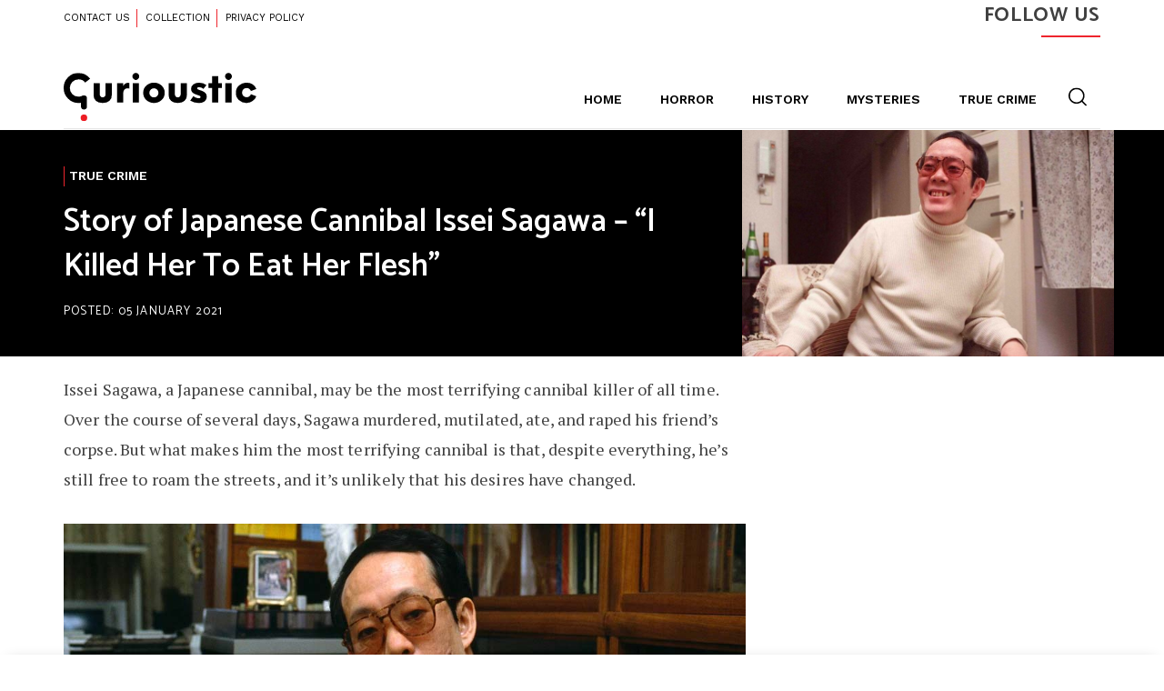

--- FILE ---
content_type: text/html; charset=UTF-8
request_url: https://curioustic.com/story-of-japanese-cannibal-issei-sagawa/
body_size: 94687
content:
<!doctype html>
<html lang="en-US" prefix="og: https://ogp.me/ns#">
<head>
    <!-- Global site tag (gtag.js) - Google Analytics -->
	<script async src="https://www.googletagmanager.com/gtag/js?id=UA-148988619-5"></script>
	
	<meta charset="UTF-8">
	<meta name="viewport" content="width=device-width, initial-scale=1">
	<link rel="profile" href="https://gmpg.org/xfn/11">
	
<!-- Search Engine Optimization by Rank Math - https://rankmath.com/ -->
<title>Story of Japanese Cannibal Issei Sagawa - &quot;I Killed Her To Eat Her Flesh&quot;</title>
<meta name="description" content="Issei Sagawa murdered his friend, mutilated, cannibalized, and raped her corpse over several days. But what makes him the most terrifying cannibal is the fact that even after all this, he&#039;s free to walk the streets, and it is unlikely that his desires have changed."/>
<meta name="robots" content="index, follow, max-snippet:-1, max-video-preview:-1, max-image-preview:large"/>
<link rel="canonical" href="https://curioustic.com/story-of-japanese-cannibal-issei-sagawa/" />
<meta property="og:locale" content="en_US" />
<meta property="og:type" content="article" />
<meta property="og:title" content="Story of Japanese Cannibal Issei Sagawa - &quot;I Killed Her To Eat Her Flesh&quot;" />
<meta property="og:description" content="Issei Sagawa murdered his friend, mutilated, cannibalized, and raped her corpse over several days. But what makes him the most terrifying cannibal is the fact that even after all this, he&#039;s free to walk the streets, and it is unlikely that his desires have changed." />
<meta property="og:url" content="https://curioustic.com/story-of-japanese-cannibal-issei-sagawa/" />
<meta property="og:site_name" content="Curioustic" />
<meta property="article:tag" content="cannibal" />
<meta property="article:tag" content="issei" />
<meta property="article:tag" content="Issei sagawa" />
<meta property="article:tag" content="japanese cannibal" />
<meta property="article:tag" content="sagawa" />
<meta property="article:section" content="True Crime" />
<meta property="og:updated_time" content="2021-10-27T10:45:44+00:00" />
<meta property="og:image" content="https://curioustic.com/wp-content/uploads/2021/01/issei-sagawa-featured-.jpg" />
<meta property="og:image:secure_url" content="https://curioustic.com/wp-content/uploads/2021/01/issei-sagawa-featured-.jpg" />
<meta property="og:image:width" content="1200" />
<meta property="og:image:height" content="630" />
<meta property="og:image:alt" content="Story of Japanese Cannibal - Issei Sagawa" />
<meta property="og:image:type" content="image/jpeg" />
<meta property="article:published_time" content="2021-01-05T09:02:02+00:00" />
<meta property="article:modified_time" content="2021-10-27T10:45:44+00:00" />
<meta name="twitter:card" content="summary_large_image" />
<meta name="twitter:title" content="Story of Japanese Cannibal Issei Sagawa - &quot;I Killed Her To Eat Her Flesh&quot;" />
<meta name="twitter:description" content="Issei Sagawa murdered his friend, mutilated, cannibalized, and raped her corpse over several days. But what makes him the most terrifying cannibal is the fact that even after all this, he&#039;s free to walk the streets, and it is unlikely that his desires have changed." />
<meta name="twitter:image" content="https://curioustic.com/wp-content/uploads/2021/01/issei-sagawa-featured-.jpg" />
<meta name="twitter:label1" content="Written by" />
<meta name="twitter:data1" content="Curioustic Staff" />
<meta name="twitter:label2" content="Time to read" />
<meta name="twitter:data2" content="8 minutes" />
<style media="all">img:is([sizes=auto i],[sizes^="auto," i]){contain-intrinsic-size:3000px 1500px}
img.wp-smiley,img.emoji{display:inline !important;border:none !important;box-shadow:none !important;height:1em !important;width:1em !important;margin:0 .07em !important;vertical-align:-.1em !important;background:0 0 !important;padding:0 !important}
:root{--wp-block-synced-color:#7a00df;--wp-block-synced-color--rgb:122,0,223;--wp-bound-block-color:var(--wp-block-synced-color);--wp-editor-canvas-background:#ddd;--wp-admin-theme-color:#007cba;--wp-admin-theme-color--rgb:0,124,186;--wp-admin-theme-color-darker-10:#006ba1;--wp-admin-theme-color-darker-10--rgb:0,107,160.5;--wp-admin-theme-color-darker-20:#005a87;--wp-admin-theme-color-darker-20--rgb:0,90,135;--wp-admin-border-width-focus:2px}@media (min-resolution:192dpi){:root{--wp-admin-border-width-focus:1.5px}}.wp-element-button{cursor:pointer}:root .has-very-light-gray-background-color{background-color:#eee}:root .has-very-dark-gray-background-color{background-color:#313131}:root .has-very-light-gray-color{color:#eee}:root .has-very-dark-gray-color{color:#313131}:root .has-vivid-green-cyan-to-vivid-cyan-blue-gradient-background{background:linear-gradient(135deg,#00d084,#0693e3)}:root .has-purple-crush-gradient-background{background:linear-gradient(135deg,#34e2e4,#4721fb 50%,#ab1dfe)}:root .has-hazy-dawn-gradient-background{background:linear-gradient(135deg,#faaca8,#dad0ec)}:root .has-subdued-olive-gradient-background{background:linear-gradient(135deg,#fafae1,#67a671)}:root .has-atomic-cream-gradient-background{background:linear-gradient(135deg,#fdd79a,#004a59)}:root .has-nightshade-gradient-background{background:linear-gradient(135deg,#330968,#31cdcf)}:root .has-midnight-gradient-background{background:linear-gradient(135deg,#020381,#2874fc)}:root{--wp--preset--font-size--normal:16px;--wp--preset--font-size--huge:42px}.has-regular-font-size{font-size:1em}.has-larger-font-size{font-size:2.625em}.has-normal-font-size{font-size:var(--wp--preset--font-size--normal)}.has-huge-font-size{font-size:var(--wp--preset--font-size--huge)}.has-text-align-center{text-align:center}.has-text-align-left{text-align:left}.has-text-align-right{text-align:right}.has-fit-text{white-space:nowrap!important}#end-resizable-editor-section{display:none}.aligncenter{clear:both}.items-justified-left{justify-content:flex-start}.items-justified-center{justify-content:center}.items-justified-right{justify-content:flex-end}.items-justified-space-between{justify-content:space-between}.screen-reader-text{border:0;clip-path:inset(50%);height:1px;margin:-1px;overflow:hidden;padding:0;position:absolute;width:1px;word-wrap:normal!important}.screen-reader-text:focus{background-color:#ddd;clip-path:none;color:#444;display:block;font-size:1em;height:auto;left:5px;line-height:normal;padding:15px 23px 14px;text-decoration:none;top:5px;width:auto;z-index:100000}html :where(.has-border-color){border-style:solid}html :where([style*=border-top-color]){border-top-style:solid}html :where([style*=border-right-color]){border-right-style:solid}html :where([style*=border-bottom-color]){border-bottom-style:solid}html :where([style*=border-left-color]){border-left-style:solid}html :where([style*=border-width]){border-style:solid}html :where([style*=border-top-width]){border-top-style:solid}html :where([style*=border-right-width]){border-right-style:solid}html :where([style*=border-bottom-width]){border-bottom-style:solid}html :where([style*=border-left-width]){border-left-style:solid}html :where(img[class*=wp-image-]){height:auto;max-width:100%}:where(figure){margin:0 0 1em}html :where(.is-position-sticky){--wp-admin--admin-bar--position-offset:var(--wp-admin--admin-bar--height,0px)}@media screen and (max-width:600px){html :where(.is-position-sticky){--wp-admin--admin-bar--position-offset:0px}}
h1:where(.wp-block-heading).has-background,h2:where(.wp-block-heading).has-background,h3:where(.wp-block-heading).has-background,h4:where(.wp-block-heading).has-background,h5:where(.wp-block-heading).has-background,h6:where(.wp-block-heading).has-background{padding:1.25em 2.375em}h1.has-text-align-left[style*=writing-mode]:where([style*=vertical-lr]),h1.has-text-align-right[style*=writing-mode]:where([style*=vertical-rl]),h2.has-text-align-left[style*=writing-mode]:where([style*=vertical-lr]),h2.has-text-align-right[style*=writing-mode]:where([style*=vertical-rl]),h3.has-text-align-left[style*=writing-mode]:where([style*=vertical-lr]),h3.has-text-align-right[style*=writing-mode]:where([style*=vertical-rl]),h4.has-text-align-left[style*=writing-mode]:where([style*=vertical-lr]),h4.has-text-align-right[style*=writing-mode]:where([style*=vertical-rl]),h5.has-text-align-left[style*=writing-mode]:where([style*=vertical-lr]),h5.has-text-align-right[style*=writing-mode]:where([style*=vertical-rl]),h6.has-text-align-left[style*=writing-mode]:where([style*=vertical-lr]),h6.has-text-align-right[style*=writing-mode]:where([style*=vertical-rl]){rotate:180deg}
.wp-block-image>a,.wp-block-image>figure>a{display:inline-block}.wp-block-image img{box-sizing:border-box;height:auto;max-width:100%;vertical-align:bottom}@media not (prefers-reduced-motion){.wp-block-image img.hide{visibility:hidden}.wp-block-image img.show{animation:show-content-image .4s}}.wp-block-image[style*=border-radius] img,.wp-block-image[style*=border-radius]>a{border-radius:inherit}.wp-block-image.has-custom-border img{box-sizing:border-box}.wp-block-image.aligncenter{text-align:center}.wp-block-image.alignfull>a,.wp-block-image.alignwide>a{width:100%}.wp-block-image.alignfull img,.wp-block-image.alignwide img{height:auto;width:100%}.wp-block-image .aligncenter,.wp-block-image .alignleft,.wp-block-image .alignright,.wp-block-image.aligncenter,.wp-block-image.alignleft,.wp-block-image.alignright{display:table}.wp-block-image .aligncenter>figcaption,.wp-block-image .alignleft>figcaption,.wp-block-image .alignright>figcaption,.wp-block-image.aligncenter>figcaption,.wp-block-image.alignleft>figcaption,.wp-block-image.alignright>figcaption{caption-side:bottom;display:table-caption}.wp-block-image .alignleft{float:left;margin:.5em 1em .5em 0}.wp-block-image .alignright{float:right;margin:.5em 0 .5em 1em}.wp-block-image .aligncenter{margin-left:auto;margin-right:auto}.wp-block-image :where(figcaption){margin-bottom:1em;margin-top:.5em}.wp-block-image.is-style-circle-mask img{border-radius:9999px}@supports ((-webkit-mask-image:none) or (mask-image:none)) or (-webkit-mask-image:none){.wp-block-image.is-style-circle-mask img{border-radius:0;-webkit-mask-image:url('data:image/svg+xml;utf8,<svg viewBox="0 0 100 100" xmlns="http://www.w3.org/2000/svg"><circle cx="50" cy="50" r="50"/></svg>');mask-image:url('data:image/svg+xml;utf8,<svg viewBox="0 0 100 100" xmlns="http://www.w3.org/2000/svg"><circle cx="50" cy="50" r="50"/></svg>');mask-mode:alpha;-webkit-mask-position:center;mask-position:center;-webkit-mask-repeat:no-repeat;mask-repeat:no-repeat;-webkit-mask-size:contain;mask-size:contain}}:root :where(.wp-block-image.is-style-rounded img,.wp-block-image .is-style-rounded img){border-radius:9999px}.wp-block-image figure{margin:0}.wp-lightbox-container{display:flex;flex-direction:column;position:relative}.wp-lightbox-container img{cursor:zoom-in}.wp-lightbox-container img:hover+button{opacity:1}.wp-lightbox-container button{align-items:center;backdrop-filter:blur(16px) saturate(180%);background-color:#5a5a5a40;border:none;border-radius:4px;cursor:zoom-in;display:flex;height:20px;justify-content:center;opacity:0;padding:0;position:absolute;right:16px;text-align:center;top:16px;width:20px;z-index:100}@media not (prefers-reduced-motion){.wp-lightbox-container button{transition:opacity .2s ease}}.wp-lightbox-container button:focus-visible{outline:3px auto #5a5a5a40;outline:3px auto -webkit-focus-ring-color;outline-offset:3px}.wp-lightbox-container button:hover{cursor:pointer;opacity:1}.wp-lightbox-container button:focus{opacity:1}.wp-lightbox-container button:focus,.wp-lightbox-container button:hover,.wp-lightbox-container button:not(:hover):not(:active):not(.has-background){background-color:#5a5a5a40;border:none}.wp-lightbox-overlay{box-sizing:border-box;cursor:zoom-out;height:100vh;left:0;overflow:hidden;position:fixed;top:0;visibility:hidden;width:100%;z-index:100000}.wp-lightbox-overlay .close-button{align-items:center;cursor:pointer;display:flex;justify-content:center;min-height:40px;min-width:40px;padding:0;position:absolute;right:calc(env(safe-area-inset-right) + 16px);top:calc(env(safe-area-inset-top) + 16px);z-index:5000000}.wp-lightbox-overlay .close-button:focus,.wp-lightbox-overlay .close-button:hover,.wp-lightbox-overlay .close-button:not(:hover):not(:active):not(.has-background){background:0 0;border:none}.wp-lightbox-overlay .lightbox-image-container{height:var(--wp--lightbox-container-height);left:50%;overflow:hidden;position:absolute;top:50%;transform:translate(-50%,-50%);transform-origin:top left;width:var(--wp--lightbox-container-width);z-index:9999999999}.wp-lightbox-overlay .wp-block-image{align-items:center;box-sizing:border-box;display:flex;height:100%;justify-content:center;margin:0;position:relative;transform-origin:0 0;width:100%;z-index:3000000}.wp-lightbox-overlay .wp-block-image img{height:var(--wp--lightbox-image-height);min-height:var(--wp--lightbox-image-height);min-width:var(--wp--lightbox-image-width);width:var(--wp--lightbox-image-width)}.wp-lightbox-overlay .wp-block-image figcaption{display:none}.wp-lightbox-overlay button{background:0 0;border:none}.wp-lightbox-overlay .scrim{background-color:#fff;height:100%;opacity:.9;position:absolute;width:100%;z-index:2000000}.wp-lightbox-overlay.active{visibility:visible}@media not (prefers-reduced-motion){.wp-lightbox-overlay.active{animation:turn-on-visibility .25s both}.wp-lightbox-overlay.active img{animation:turn-on-visibility .35s both}.wp-lightbox-overlay.show-closing-animation:not(.active){animation:turn-off-visibility .35s both}.wp-lightbox-overlay.show-closing-animation:not(.active) img{animation:turn-off-visibility .25s both}.wp-lightbox-overlay.zoom.active{animation:none;opacity:1;visibility:visible}.wp-lightbox-overlay.zoom.active .lightbox-image-container{animation:lightbox-zoom-in .4s}.wp-lightbox-overlay.zoom.active .lightbox-image-container img{animation:none}.wp-lightbox-overlay.zoom.active .scrim{animation:turn-on-visibility .4s forwards}.wp-lightbox-overlay.zoom.show-closing-animation:not(.active){animation:none}.wp-lightbox-overlay.zoom.show-closing-animation:not(.active) .lightbox-image-container{animation:lightbox-zoom-out .4s}.wp-lightbox-overlay.zoom.show-closing-animation:not(.active) .lightbox-image-container img{animation:none}.wp-lightbox-overlay.zoom.show-closing-animation:not(.active) .scrim{animation:turn-off-visibility .4s forwards}}@keyframes show-content-image{0%{visibility:hidden}99%{visibility:hidden}to{visibility:visible}}@keyframes turn-on-visibility{0%{opacity:0}to{opacity:1}}@keyframes turn-off-visibility{0%{opacity:1;visibility:visible}99%{opacity:0;visibility:visible}to{opacity:0;visibility:hidden}}@keyframes lightbox-zoom-in{0%{transform:translate(calc((-100vw + var(--wp--lightbox-scrollbar-width))/2 + var(--wp--lightbox-initial-left-position)),calc(-50vh + var(--wp--lightbox-initial-top-position))) scale(var(--wp--lightbox-scale))}to{transform:translate(-50%,-50%) scale(1)}}@keyframes lightbox-zoom-out{0%{transform:translate(-50%,-50%) scale(1);visibility:visible}99%{visibility:visible}to{transform:translate(calc((-100vw + var(--wp--lightbox-scrollbar-width))/2 + var(--wp--lightbox-initial-left-position)),calc(-50vh + var(--wp--lightbox-initial-top-position))) scale(var(--wp--lightbox-scale));visibility:hidden}}
.wp-block-embed.alignleft,.wp-block-embed.alignright,.wp-block[data-align=left]>[data-type="core/embed"],.wp-block[data-align=right]>[data-type="core/embed"]{max-width:360px;width:100%}.wp-block-embed.alignleft .wp-block-embed__wrapper,.wp-block-embed.alignright .wp-block-embed__wrapper,.wp-block[data-align=left]>[data-type="core/embed"] .wp-block-embed__wrapper,.wp-block[data-align=right]>[data-type="core/embed"] .wp-block-embed__wrapper{min-width:280px}.wp-block-cover .wp-block-embed{min-height:240px;min-width:320px}.wp-block-embed{overflow-wrap:break-word}.wp-block-embed :where(figcaption){margin-bottom:1em;margin-top:.5em}.wp-block-embed iframe{max-width:100%}.wp-block-embed__wrapper{position:relative}.wp-embed-responsive .wp-has-aspect-ratio .wp-block-embed__wrapper:before{content:"";display:block;padding-top:50%}.wp-embed-responsive .wp-has-aspect-ratio iframe{bottom:0;height:100%;left:0;position:absolute;right:0;top:0;width:100%}.wp-embed-responsive .wp-embed-aspect-21-9 .wp-block-embed__wrapper:before{padding-top:42.85%}.wp-embed-responsive .wp-embed-aspect-18-9 .wp-block-embed__wrapper:before{padding-top:50%}.wp-embed-responsive .wp-embed-aspect-16-9 .wp-block-embed__wrapper:before{padding-top:56.25%}.wp-embed-responsive .wp-embed-aspect-4-3 .wp-block-embed__wrapper:before{padding-top:75%}.wp-embed-responsive .wp-embed-aspect-1-1 .wp-block-embed__wrapper:before{padding-top:100%}.wp-embed-responsive .wp-embed-aspect-9-16 .wp-block-embed__wrapper:before{padding-top:177.77%}.wp-embed-responsive .wp-embed-aspect-1-2 .wp-block-embed__wrapper:before{padding-top:200%}
.is-small-text{font-size:.875em}.is-regular-text{font-size:1em}.is-large-text{font-size:2.25em}.is-larger-text{font-size:3em}.has-drop-cap:not(:focus):first-letter {float:left;font-size:8.4em;font-style:normal;font-weight:100;line-height:.68;margin:.05em .1em 0 0;text-transform:uppercase}body.rtl .has-drop-cap:not(:focus):first-letter {float:none;margin-left:.1em}p.has-drop-cap.has-background{overflow:hidden}:root :where(p.has-background){padding:1.25em 2.375em}:where(p.has-text-color:not(.has-link-color)) a{color:inherit}p.has-text-align-left[style*="writing-mode:vertical-lr"],p.has-text-align-right[style*="writing-mode:vertical-rl"]{rotate:180deg}
.wp-block-quote{box-sizing:border-box;overflow-wrap:break-word}.wp-block-quote.is-large:where(:not(.is-style-plain)),.wp-block-quote.is-style-large:where(:not(.is-style-plain)){margin-bottom:1em;padding:0 1em}.wp-block-quote.is-large:where(:not(.is-style-plain)) p,.wp-block-quote.is-style-large:where(:not(.is-style-plain)) p{font-size:1.5em;font-style:italic;line-height:1.6}.wp-block-quote.is-large:where(:not(.is-style-plain)) cite,.wp-block-quote.is-large:where(:not(.is-style-plain)) footer,.wp-block-quote.is-style-large:where(:not(.is-style-plain)) cite,.wp-block-quote.is-style-large:where(:not(.is-style-plain)) footer{font-size:1.125em;text-align:right}.wp-block-quote>cite{display:block}
:root{--wp--preset--aspect-ratio--square:1;--wp--preset--aspect-ratio--4-3:4/3;--wp--preset--aspect-ratio--3-4:3/4;--wp--preset--aspect-ratio--3-2:3/2;--wp--preset--aspect-ratio--2-3:2/3;--wp--preset--aspect-ratio--16-9:16/9;--wp--preset--aspect-ratio--9-16:9/16;--wp--preset--color--black:#000;--wp--preset--color--cyan-bluish-gray:#abb8c3;--wp--preset--color--white:#fff;--wp--preset--color--pale-pink:#f78da7;--wp--preset--color--vivid-red:#cf2e2e;--wp--preset--color--luminous-vivid-orange:#ff6900;--wp--preset--color--luminous-vivid-amber:#fcb900;--wp--preset--color--light-green-cyan:#7bdcb5;--wp--preset--color--vivid-green-cyan:#00d084;--wp--preset--color--pale-cyan-blue:#8ed1fc;--wp--preset--color--vivid-cyan-blue:#0693e3;--wp--preset--color--vivid-purple:#9b51e0;--wp--preset--gradient--vivid-cyan-blue-to-vivid-purple:linear-gradient(135deg,#0693e3 0%,#9b51e0 100%);--wp--preset--gradient--light-green-cyan-to-vivid-green-cyan:linear-gradient(135deg,#7adcb4 0%,#00d082 100%);--wp--preset--gradient--luminous-vivid-amber-to-luminous-vivid-orange:linear-gradient(135deg,#fcb900 0%,#ff6900 100%);--wp--preset--gradient--luminous-vivid-orange-to-vivid-red:linear-gradient(135deg,#ff6900 0%,#cf2e2e 100%);--wp--preset--gradient--very-light-gray-to-cyan-bluish-gray:linear-gradient(135deg,#eee 0%,#a9b8c3 100%);--wp--preset--gradient--cool-to-warm-spectrum:linear-gradient(135deg,#4aeadc 0%,#9778d1 20%,#cf2aba 40%,#ee2c82 60%,#fb6962 80%,#fef84c 100%);--wp--preset--gradient--blush-light-purple:linear-gradient(135deg,#ffceec 0%,#9896f0 100%);--wp--preset--gradient--blush-bordeaux:linear-gradient(135deg,#fecda5 0%,#fe2d2d 50%,#6b003e 100%);--wp--preset--gradient--luminous-dusk:linear-gradient(135deg,#ffcb70 0%,#c751c0 50%,#4158d0 100%);--wp--preset--gradient--pale-ocean:linear-gradient(135deg,#fff5cb 0%,#b6e3d4 50%,#33a7b5 100%);--wp--preset--gradient--electric-grass:linear-gradient(135deg,#caf880 0%,#71ce7e 100%);--wp--preset--gradient--midnight:linear-gradient(135deg,#020381 0%,#2874fc 100%);--wp--preset--font-size--small:13px;--wp--preset--font-size--medium:20px;--wp--preset--font-size--large:36px;--wp--preset--font-size--x-large:42px;--wp--preset--spacing--20:.44rem;--wp--preset--spacing--30:.67rem;--wp--preset--spacing--40:1rem;--wp--preset--spacing--50:1.5rem;--wp--preset--spacing--60:2.25rem;--wp--preset--spacing--70:3.38rem;--wp--preset--spacing--80:5.06rem;--wp--preset--shadow--natural:6px 6px 9px rgba(0,0,0,.2);--wp--preset--shadow--deep:12px 12px 50px rgba(0,0,0,.4);--wp--preset--shadow--sharp:6px 6px 0px rgba(0,0,0,.2);--wp--preset--shadow--outlined:6px 6px 0px -3px #fff,6px 6px #000;--wp--preset--shadow--crisp:6px 6px 0px #000}:where(.is-layout-flex){gap:.5em}:where(.is-layout-grid){gap:.5em}body .is-layout-flex{display:flex}.is-layout-flex{flex-wrap:wrap;align-items:center}.is-layout-flex>:is(*,div){margin:0}body .is-layout-grid{display:grid}.is-layout-grid>:is(*,div){margin:0}:where(.wp-block-columns.is-layout-flex){gap:2em}:where(.wp-block-columns.is-layout-grid){gap:2em}:where(.wp-block-post-template.is-layout-flex){gap:1.25em}:where(.wp-block-post-template.is-layout-grid){gap:1.25em}.has-black-color{color:var(--wp--preset--color--black) !important}.has-cyan-bluish-gray-color{color:var(--wp--preset--color--cyan-bluish-gray) !important}.has-white-color{color:var(--wp--preset--color--white) !important}.has-pale-pink-color{color:var(--wp--preset--color--pale-pink) !important}.has-vivid-red-color{color:var(--wp--preset--color--vivid-red) !important}.has-luminous-vivid-orange-color{color:var(--wp--preset--color--luminous-vivid-orange) !important}.has-luminous-vivid-amber-color{color:var(--wp--preset--color--luminous-vivid-amber) !important}.has-light-green-cyan-color{color:var(--wp--preset--color--light-green-cyan) !important}.has-vivid-green-cyan-color{color:var(--wp--preset--color--vivid-green-cyan) !important}.has-pale-cyan-blue-color{color:var(--wp--preset--color--pale-cyan-blue) !important}.has-vivid-cyan-blue-color{color:var(--wp--preset--color--vivid-cyan-blue) !important}.has-vivid-purple-color{color:var(--wp--preset--color--vivid-purple) !important}.has-black-background-color{background-color:var(--wp--preset--color--black) !important}.has-cyan-bluish-gray-background-color{background-color:var(--wp--preset--color--cyan-bluish-gray) !important}.has-white-background-color{background-color:var(--wp--preset--color--white) !important}.has-pale-pink-background-color{background-color:var(--wp--preset--color--pale-pink) !important}.has-vivid-red-background-color{background-color:var(--wp--preset--color--vivid-red) !important}.has-luminous-vivid-orange-background-color{background-color:var(--wp--preset--color--luminous-vivid-orange) !important}.has-luminous-vivid-amber-background-color{background-color:var(--wp--preset--color--luminous-vivid-amber) !important}.has-light-green-cyan-background-color{background-color:var(--wp--preset--color--light-green-cyan) !important}.has-vivid-green-cyan-background-color{background-color:var(--wp--preset--color--vivid-green-cyan) !important}.has-pale-cyan-blue-background-color{background-color:var(--wp--preset--color--pale-cyan-blue) !important}.has-vivid-cyan-blue-background-color{background-color:var(--wp--preset--color--vivid-cyan-blue) !important}.has-vivid-purple-background-color{background-color:var(--wp--preset--color--vivid-purple) !important}.has-black-border-color{border-color:var(--wp--preset--color--black) !important}.has-cyan-bluish-gray-border-color{border-color:var(--wp--preset--color--cyan-bluish-gray) !important}.has-white-border-color{border-color:var(--wp--preset--color--white) !important}.has-pale-pink-border-color{border-color:var(--wp--preset--color--pale-pink) !important}.has-vivid-red-border-color{border-color:var(--wp--preset--color--vivid-red) !important}.has-luminous-vivid-orange-border-color{border-color:var(--wp--preset--color--luminous-vivid-orange) !important}.has-luminous-vivid-amber-border-color{border-color:var(--wp--preset--color--luminous-vivid-amber) !important}.has-light-green-cyan-border-color{border-color:var(--wp--preset--color--light-green-cyan) !important}.has-vivid-green-cyan-border-color{border-color:var(--wp--preset--color--vivid-green-cyan) !important}.has-pale-cyan-blue-border-color{border-color:var(--wp--preset--color--pale-cyan-blue) !important}.has-vivid-cyan-blue-border-color{border-color:var(--wp--preset--color--vivid-cyan-blue) !important}.has-vivid-purple-border-color{border-color:var(--wp--preset--color--vivid-purple) !important}.has-vivid-cyan-blue-to-vivid-purple-gradient-background{background:var(--wp--preset--gradient--vivid-cyan-blue-to-vivid-purple) !important}.has-light-green-cyan-to-vivid-green-cyan-gradient-background{background:var(--wp--preset--gradient--light-green-cyan-to-vivid-green-cyan) !important}.has-luminous-vivid-amber-to-luminous-vivid-orange-gradient-background{background:var(--wp--preset--gradient--luminous-vivid-amber-to-luminous-vivid-orange) !important}.has-luminous-vivid-orange-to-vivid-red-gradient-background{background:var(--wp--preset--gradient--luminous-vivid-orange-to-vivid-red) !important}.has-very-light-gray-to-cyan-bluish-gray-gradient-background{background:var(--wp--preset--gradient--very-light-gray-to-cyan-bluish-gray) !important}.has-cool-to-warm-spectrum-gradient-background{background:var(--wp--preset--gradient--cool-to-warm-spectrum) !important}.has-blush-light-purple-gradient-background{background:var(--wp--preset--gradient--blush-light-purple) !important}.has-blush-bordeaux-gradient-background{background:var(--wp--preset--gradient--blush-bordeaux) !important}.has-luminous-dusk-gradient-background{background:var(--wp--preset--gradient--luminous-dusk) !important}.has-pale-ocean-gradient-background{background:var(--wp--preset--gradient--pale-ocean) !important}.has-electric-grass-gradient-background{background:var(--wp--preset--gradient--electric-grass) !important}.has-midnight-gradient-background{background:var(--wp--preset--gradient--midnight) !important}.has-small-font-size{font-size:var(--wp--preset--font-size--small) !important}.has-medium-font-size{font-size:var(--wp--preset--font-size--medium) !important}.has-large-font-size{font-size:var(--wp--preset--font-size--large) !important}.has-x-large-font-size{font-size:var(--wp--preset--font-size--x-large) !important}
/*! This file is auto-generated */
.wp-block-button__link{color:#fff;background-color:#32373c;border-radius:9999px;box-shadow:none;text-decoration:none;padding:calc(.667em + 2px) calc(1.333em + 2px);font-size:1.125em}.wp-block-file__button{background:#32373c;color:#fff;text-decoration:none}
/*!
Theme Name: Curioustic
Theme URI: http://underscores.me/
Author: Codeflit
Author URI: http://www.codeflit.com
Description: Bugged Space is the most amazing website to read about things no one will tell you, something out of the world
Version: 1.0.0
License: GNU General Public License v2 or later
License URI: LICENSE
Text Domain: bugged-space
Tags: custom-background, custom-logo, custom-menu, featured-images, threaded-comments, translation-ready

This theme, like WordPress, is licensed under the GPL.
Use it to make something cool, have fun, and share what you've learned with others.

buggedspace is based on Underscores https://underscores.me/, (C) 2012-2017 Automattic, Inc.
Underscores is distributed under the terms of the GNU GPL v2 or later.

Normalizing styles have been helped along thanks to the fine work of
Nicolas Gallagher and Jonathan Neal https://necolas.github.io/normalize.css/
*/
/*!
 * Bootstrap v3.3.7 (http://getbootstrap.com)
 * Copyright 2011-2016 Twitter, Inc.
 * Licensed under MIT (https://github.com/twbs/bootstrap/blob/master/LICENSE)
 */
/*! normalize.css v3.0.3 | MIT License | github.com/necolas/normalize.css */
html{font-family:sans-serif;-ms-text-size-adjust:100%;-webkit-text-size-adjust:100%}body{margin:0}article,aside,details,figcaption,figure,footer,header,hgroup,main,menu,nav,section,summary{display:block}audio,canvas,progress,video{display:inline-block;vertical-align:baseline}audio:not([controls]){display:none;height:0}[hidden],template{display:none}a{background-color:transparent}a:active,a:hover{outline:0}abbr[title]{border-bottom:1px dotted}b,strong{font-weight:700}dfn{font-style:italic}h1{font-size:2em;margin:.67em 0}mark{background:#ff0;color:#000}small{font-size:80%}sub,sup{font-size:75%;line-height:0;position:relative;vertical-align:baseline}sup{top:-.5em}sub{bottom:-.25em}img{border:0}svg:not(:root){overflow:hidden}figure{margin:1em 40px}hr{box-sizing:content-box;height:0}pre{overflow:auto}code,kbd,pre,samp{font-family:monospace,monospace;font-size:1em}button,input,optgroup,select,textarea{color:inherit;font:inherit;margin:0}button{overflow:visible}button,select{text-transform:none}button,html input[type=button],input[type=reset],input[type=submit]{-webkit-appearance:button;cursor:pointer}button[disabled],html input[disabled]{cursor:default}button::-moz-focus-inner,input::-moz-focus-inner{border:0;padding:0}input{line-height:normal}input[type=checkbox],input[type=radio]{box-sizing:border-box;padding:0}input[type=number]::-webkit-inner-spin-button,input[type=number]::-webkit-outer-spin-button{height:auto}input[type=search]{-webkit-appearance:textfield;box-sizing:content-box}input[type=search]::-webkit-search-cancel-button,input[type=search]::-webkit-search-decoration{-webkit-appearance:none}fieldset{border:1px solid silver;margin:0 2px;padding:.35em .625em .75em}legend{border:0;padding:0}textarea{overflow:auto}optgroup{font-weight:700}table{border-collapse:collapse;border-spacing:0}td,th{padding:0}
/*! Source: https://github.com/h5bp/html5-boilerplate/blob/master/src/css/main.css */
@media print{*,*:before,*:after{background:0 0 !important;color:#000 !important;box-shadow:none !important;text-shadow:none !important}a,a:visited{text-decoration:underline}a[href]:after{content:" (" attr(href) ")"}abbr[title]:after{content:" (" attr(title) ")"}a[href^="#"]:after,a[href^="javascript:"]:after{content:""}pre,blockquote{border:1px solid #999;page-break-inside:avoid}thead{display:table-header-group}tr,img{page-break-inside:avoid}img{max-width:100% !important}p,h2,h3{orphans:3;widows:3}h2,h3{page-break-after:avoid}.navbar{display:none}.btn>.caret,.dropup>.btn>.caret{border-top-color:#000 !important}.label{border:1px solid #000}.table{border-collapse:collapse !important}.table td,.table th{background-color:#fff !important}.table-bordered th,.table-bordered td{border:1px solid #ddd !important}}@font-face{font-family:'Glyphicons Halflings';src:url(//curioustic.com/wp-content/themes/curioustic/../fonts/bootstrap/glyphicons-halflings-regular.eot);src:url(//curioustic.com/wp-content/themes/curioustic/../fonts/bootstrap/glyphicons-halflings-regular.eot?#iefix) format("embedded-opentype"),url(//curioustic.com/wp-content/themes/curioustic/../fonts/bootstrap/glyphicons-halflings-regular.woff2) format("woff2"),url(//curioustic.com/wp-content/themes/curioustic/../fonts/bootstrap/glyphicons-halflings-regular.woff) format("woff"),url(//curioustic.com/wp-content/themes/curioustic/../fonts/bootstrap/glyphicons-halflings-regular.ttf) format("truetype"),url(//curioustic.com/wp-content/themes/curioustic/../fonts/bootstrap/glyphicons-halflings-regular.svg#glyphicons_halflingsregular) format("svg")}.glyphicon{position:relative;top:1px;display:inline-block;font-family:'Glyphicons Halflings';font-style:normal;font-weight:400;line-height:1;-webkit-font-smoothing:antialiased;-moz-osx-font-smoothing:grayscale}.glyphicon-asterisk:before{content:"\002a"}.glyphicon-plus:before{content:"\002b"}.glyphicon-euro:before,.glyphicon-eur:before{content:"\20ac"}.glyphicon-minus:before{content:"\2212"}.glyphicon-cloud:before{content:"\2601"}.glyphicon-envelope:before{content:"\2709"}.glyphicon-pencil:before{content:"\270f"}.glyphicon-glass:before{content:"\e001"}.glyphicon-music:before{content:"\e002"}.glyphicon-search:before{content:"\e003"}.glyphicon-heart:before{content:"\e005"}.glyphicon-star:before{content:"\e006"}.glyphicon-star-empty:before{content:"\e007"}.glyphicon-user:before{content:"\e008"}.glyphicon-film:before{content:"\e009"}.glyphicon-th-large:before{content:"\e010"}.glyphicon-th:before{content:"\e011"}.glyphicon-th-list:before{content:"\e012"}.glyphicon-ok:before{content:"\e013"}.glyphicon-remove:before{content:"\e014"}.glyphicon-zoom-in:before{content:"\e015"}.glyphicon-zoom-out:before{content:"\e016"}.glyphicon-off:before{content:"\e017"}.glyphicon-signal:before{content:"\e018"}.glyphicon-cog:before{content:"\e019"}.glyphicon-trash:before{content:"\e020"}.glyphicon-home:before{content:"\e021"}.glyphicon-file:before{content:"\e022"}.glyphicon-time:before{content:"\e023"}.glyphicon-road:before{content:"\e024"}.glyphicon-download-alt:before{content:"\e025"}.glyphicon-download:before{content:"\e026"}.glyphicon-upload:before{content:"\e027"}.glyphicon-inbox:before{content:"\e028"}.glyphicon-play-circle:before{content:"\e029"}.glyphicon-repeat:before{content:"\e030"}.glyphicon-refresh:before{content:"\e031"}.glyphicon-list-alt:before{content:"\e032"}.glyphicon-lock:before{content:"\e033"}.glyphicon-flag:before{content:"\e034"}.glyphicon-headphones:before{content:"\e035"}.glyphicon-volume-off:before{content:"\e036"}.glyphicon-volume-down:before{content:"\e037"}.glyphicon-volume-up:before{content:"\e038"}.glyphicon-qrcode:before{content:"\e039"}.glyphicon-barcode:before{content:"\e040"}.glyphicon-tag:before{content:"\e041"}.glyphicon-tags:before{content:"\e042"}.glyphicon-book:before{content:"\e043"}.glyphicon-bookmark:before{content:"\e044"}.glyphicon-print:before{content:"\e045"}.glyphicon-camera:before{content:"\e046"}.glyphicon-font:before{content:"\e047"}.glyphicon-bold:before{content:"\e048"}.glyphicon-italic:before{content:"\e049"}.glyphicon-text-height:before{content:"\e050"}.glyphicon-text-width:before{content:"\e051"}.glyphicon-align-left:before{content:"\e052"}.glyphicon-align-center:before{content:"\e053"}.glyphicon-align-right:before{content:"\e054"}.glyphicon-align-justify:before{content:"\e055"}.glyphicon-list:before{content:"\e056"}.glyphicon-indent-left:before{content:"\e057"}.glyphicon-indent-right:before{content:"\e058"}.glyphicon-facetime-video:before{content:"\e059"}.glyphicon-picture:before{content:"\e060"}.glyphicon-map-marker:before{content:"\e062"}.glyphicon-adjust:before{content:"\e063"}.glyphicon-tint:before{content:"\e064"}.glyphicon-edit:before{content:"\e065"}.glyphicon-share:before{content:"\e066"}.glyphicon-check:before{content:"\e067"}.glyphicon-move:before{content:"\e068"}.glyphicon-step-backward:before{content:"\e069"}.glyphicon-fast-backward:before{content:"\e070"}.glyphicon-backward:before{content:"\e071"}.glyphicon-play:before{content:"\e072"}.glyphicon-pause:before{content:"\e073"}.glyphicon-stop:before{content:"\e074"}.glyphicon-forward:before{content:"\e075"}.glyphicon-fast-forward:before{content:"\e076"}.glyphicon-step-forward:before{content:"\e077"}.glyphicon-eject:before{content:"\e078"}.glyphicon-chevron-left:before{content:"\e079"}.glyphicon-chevron-right:before{content:"\e080"}.glyphicon-plus-sign:before{content:"\e081"}.glyphicon-minus-sign:before{content:"\e082"}.glyphicon-remove-sign:before{content:"\e083"}.glyphicon-ok-sign:before{content:"\e084"}.glyphicon-question-sign:before{content:"\e085"}.glyphicon-info-sign:before{content:"\e086"}.glyphicon-screenshot:before{content:"\e087"}.glyphicon-remove-circle:before{content:"\e088"}.glyphicon-ok-circle:before{content:"\e089"}.glyphicon-ban-circle:before{content:"\e090"}.glyphicon-arrow-left:before{content:"\e091"}.glyphicon-arrow-right:before{content:"\e092"}.glyphicon-arrow-up:before{content:"\e093"}.glyphicon-arrow-down:before{content:"\e094"}.glyphicon-share-alt:before{content:"\e095"}.glyphicon-resize-full:before{content:"\e096"}.glyphicon-resize-small:before{content:"\e097"}.glyphicon-exclamation-sign:before{content:"\e101"}.glyphicon-gift:before{content:"\e102"}.glyphicon-leaf:before{content:"\e103"}.glyphicon-fire:before{content:"\e104"}.glyphicon-eye-open:before{content:"\e105"}.glyphicon-eye-close:before{content:"\e106"}.glyphicon-warning-sign:before{content:"\e107"}.glyphicon-plane:before{content:"\e108"}.glyphicon-calendar:before{content:"\e109"}.glyphicon-random:before{content:"\e110"}.glyphicon-comment:before{content:"\e111"}.glyphicon-magnet:before{content:"\e112"}.glyphicon-chevron-up:before{content:"\e113"}.glyphicon-chevron-down:before{content:"\e114"}.glyphicon-retweet:before{content:"\e115"}.glyphicon-shopping-cart:before{content:"\e116"}.glyphicon-folder-close:before{content:"\e117"}.glyphicon-folder-open:before{content:"\e118"}.glyphicon-resize-vertical:before{content:"\e119"}.glyphicon-resize-horizontal:before{content:"\e120"}.glyphicon-hdd:before{content:"\e121"}.glyphicon-bullhorn:before{content:"\e122"}.glyphicon-bell:before{content:"\e123"}.glyphicon-certificate:before{content:"\e124"}.glyphicon-thumbs-up:before{content:"\e125"}.glyphicon-thumbs-down:before{content:"\e126"}.glyphicon-hand-right:before{content:"\e127"}.glyphicon-hand-left:before{content:"\e128"}.glyphicon-hand-up:before{content:"\e129"}.glyphicon-hand-down:before{content:"\e130"}.glyphicon-circle-arrow-right:before{content:"\e131"}.glyphicon-circle-arrow-left:before{content:"\e132"}.glyphicon-circle-arrow-up:before{content:"\e133"}.glyphicon-circle-arrow-down:before{content:"\e134"}.glyphicon-globe:before{content:"\e135"}.glyphicon-wrench:before{content:"\e136"}.glyphicon-tasks:before{content:"\e137"}.glyphicon-filter:before{content:"\e138"}.glyphicon-briefcase:before{content:"\e139"}.glyphicon-fullscreen:before{content:"\e140"}.glyphicon-dashboard:before{content:"\e141"}.glyphicon-paperclip:before{content:"\e142"}.glyphicon-heart-empty:before{content:"\e143"}.glyphicon-link:before{content:"\e144"}.glyphicon-phone:before{content:"\e145"}.glyphicon-pushpin:before{content:"\e146"}.glyphicon-usd:before{content:"\e148"}.glyphicon-gbp:before{content:"\e149"}.glyphicon-sort:before{content:"\e150"}.glyphicon-sort-by-alphabet:before{content:"\e151"}.glyphicon-sort-by-alphabet-alt:before{content:"\e152"}.glyphicon-sort-by-order:before{content:"\e153"}.glyphicon-sort-by-order-alt:before{content:"\e154"}.glyphicon-sort-by-attributes:before{content:"\e155"}.glyphicon-sort-by-attributes-alt:before{content:"\e156"}.glyphicon-unchecked:before{content:"\e157"}.glyphicon-expand:before{content:"\e158"}.glyphicon-collapse-down:before{content:"\e159"}.glyphicon-collapse-up:before{content:"\e160"}.glyphicon-log-in:before{content:"\e161"}.glyphicon-flash:before{content:"\e162"}.glyphicon-log-out:before{content:"\e163"}.glyphicon-new-window:before{content:"\e164"}.glyphicon-record:before{content:"\e165"}.glyphicon-save:before{content:"\e166"}.glyphicon-open:before{content:"\e167"}.glyphicon-saved:before{content:"\e168"}.glyphicon-import:before{content:"\e169"}.glyphicon-export:before{content:"\e170"}.glyphicon-send:before{content:"\e171"}.glyphicon-floppy-disk:before{content:"\e172"}.glyphicon-floppy-saved:before{content:"\e173"}.glyphicon-floppy-remove:before{content:"\e174"}.glyphicon-floppy-save:before{content:"\e175"}.glyphicon-floppy-open:before{content:"\e176"}.glyphicon-credit-card:before{content:"\e177"}.glyphicon-transfer:before{content:"\e178"}.glyphicon-cutlery:before{content:"\e179"}.glyphicon-header:before{content:"\e180"}.glyphicon-compressed:before{content:"\e181"}.glyphicon-earphone:before{content:"\e182"}.glyphicon-phone-alt:before{content:"\e183"}.glyphicon-tower:before{content:"\e184"}.glyphicon-stats:before{content:"\e185"}.glyphicon-sd-video:before{content:"\e186"}.glyphicon-hd-video:before{content:"\e187"}.glyphicon-subtitles:before{content:"\e188"}.glyphicon-sound-stereo:before{content:"\e189"}.glyphicon-sound-dolby:before{content:"\e190"}.glyphicon-sound-5-1:before{content:"\e191"}.glyphicon-sound-6-1:before{content:"\e192"}.glyphicon-sound-7-1:before{content:"\e193"}.glyphicon-copyright-mark:before{content:"\e194"}.glyphicon-registration-mark:before{content:"\e195"}.glyphicon-cloud-download:before{content:"\e197"}.glyphicon-cloud-upload:before{content:"\e198"}.glyphicon-tree-conifer:before{content:"\e199"}.glyphicon-tree-deciduous:before{content:"\e200"}.glyphicon-cd:before{content:"\e201"}.glyphicon-save-file:before{content:"\e202"}.glyphicon-open-file:before{content:"\e203"}.glyphicon-level-up:before{content:"\e204"}.glyphicon-copy:before{content:"\e205"}.glyphicon-paste:before{content:"\e206"}.glyphicon-alert:before{content:"\e209"}.glyphicon-equalizer:before{content:"\e210"}.glyphicon-king:before{content:"\e211"}.glyphicon-queen:before{content:"\e212"}.glyphicon-pawn:before{content:"\e213"}.glyphicon-bishop:before{content:"\e214"}.glyphicon-knight:before{content:"\e215"}.glyphicon-baby-formula:before{content:"\e216"}.glyphicon-tent:before{content:"\26fa"}.glyphicon-blackboard:before{content:"\e218"}.glyphicon-bed:before{content:"\e219"}.glyphicon-apple:before{content:"\f8ff"}.glyphicon-erase:before{content:"\e221"}.glyphicon-hourglass:before{content:"\231b"}.glyphicon-lamp:before{content:"\e223"}.glyphicon-duplicate:before{content:"\e224"}.glyphicon-piggy-bank:before{content:"\e225"}.glyphicon-scissors:before{content:"\e226"}.glyphicon-bitcoin:before{content:"\e227"}.glyphicon-btc:before{content:"\e227"}.glyphicon-xbt:before{content:"\e227"}.glyphicon-yen:before{content:"\00a5"}.glyphicon-jpy:before{content:"\00a5"}.glyphicon-ruble:before{content:"\20bd"}.glyphicon-rub:before{content:"\20bd"}.glyphicon-scale:before{content:"\e230"}.glyphicon-ice-lolly:before{content:"\e231"}.glyphicon-ice-lolly-tasted:before{content:"\e232"}.glyphicon-education:before{content:"\e233"}.glyphicon-option-horizontal:before{content:"\e234"}.glyphicon-option-vertical:before{content:"\e235"}.glyphicon-menu-hamburger:before{content:"\e236"}.glyphicon-modal-window:before{content:"\e237"}.glyphicon-oil:before{content:"\e238"}.glyphicon-grain:before{content:"\e239"}.glyphicon-sunglasses:before{content:"\e240"}.glyphicon-text-size:before{content:"\e241"}.glyphicon-text-color:before{content:"\e242"}.glyphicon-text-background:before{content:"\e243"}.glyphicon-object-align-top:before{content:"\e244"}.glyphicon-object-align-bottom:before{content:"\e245"}.glyphicon-object-align-horizontal:before{content:"\e246"}.glyphicon-object-align-left:before{content:"\e247"}.glyphicon-object-align-vertical:before{content:"\e248"}.glyphicon-object-align-right:before{content:"\e249"}.glyphicon-triangle-right:before{content:"\e250"}.glyphicon-triangle-left:before{content:"\e251"}.glyphicon-triangle-bottom:before{content:"\e252"}.glyphicon-triangle-top:before{content:"\e253"}.glyphicon-console:before{content:"\e254"}.glyphicon-superscript:before{content:"\e255"}.glyphicon-subscript:before{content:"\e256"}.glyphicon-menu-left:before{content:"\e257"}.glyphicon-menu-right:before{content:"\e258"}.glyphicon-menu-down:before{content:"\e259"}.glyphicon-menu-up:before{content:"\e260"}*{-webkit-box-sizing:border-box;-moz-box-sizing:border-box;box-sizing:border-box}*:before,*:after{-webkit-box-sizing:border-box;-moz-box-sizing:border-box;box-sizing:border-box}html{font-size:10px;-webkit-tap-highlight-color:transparent}body{font-family:"Helvetica Neue",Helvetica,Arial,sans-serif;font-size:14px;line-height:1.428571429;color:#333;background-color:#fff}input,button,select,textarea{font-family:inherit;font-size:inherit;line-height:inherit}a{color:#337ab7;text-decoration:none}a:hover,a:focus{color:#23527c;text-decoration:underline}a:focus{outline:5px auto -webkit-focus-ring-color;outline-offset:-2px}figure{margin:0}img{vertical-align:middle}.img-responsive{display:block;max-width:100%;height:auto}.img-rounded{border-radius:6px}.img-thumbnail{padding:4px;line-height:1.428571429;background-color:#fff;border:1px solid #ddd;border-radius:4px;-webkit-transition:all .2s ease-in-out;-o-transition:all .2s ease-in-out;transition:all .2s ease-in-out;display:inline-block;max-width:100%;height:auto}.img-circle{border-radius:50%}hr{margin-top:20px;margin-bottom:20px;border:0;border-top:1px solid #eee}.sr-only{position:absolute;width:1px;height:1px;margin:-1px;padding:0;overflow:hidden;clip:rect(0,0,0,0);border:0}.sr-only-focusable:active,.sr-only-focusable:focus{position:static;width:auto;height:auto;margin:0;overflow:visible;clip:auto}[role=button]{cursor:pointer}h1,h2,h3,h4,h5,h6,.h1,.h2,.h3,.h4,.h5,.h6{font-family:inherit;font-weight:500;line-height:1.1;color:inherit}h1 small,h1 .small,h2 small,h2 .small,h3 small,h3 .small,h4 small,h4 .small,h5 small,h5 .small,h6 small,h6 .small,.h1 small,.h1 .small,.h2 small,.h2 .small,.h3 small,.h3 .small,.h4 small,.h4 .small,.h5 small,.h5 .small,.h6 small,.h6 .small{font-weight:400;line-height:1;color:#777}h1,.h1,h2,.h2,h3,.h3{margin-top:20px;margin-bottom:10px}h1 small,h1 .small,.h1 small,.h1 .small,h2 small,h2 .small,.h2 small,.h2 .small,h3 small,h3 .small,.h3 small,.h3 .small{font-size:65%}h4,.h4,h5,.h5,h6,.h6{margin-top:10px;margin-bottom:10px}h4 small,h4 .small,.h4 small,.h4 .small,h5 small,h5 .small,.h5 small,.h5 .small,h6 small,h6 .small,.h6 small,.h6 .small{font-size:75%}h1,.h1{font-size:36px}h2,.h2{font-size:30px}h3,.h3{font-size:24px}h4,.h4{font-size:18px}h5,.h5{font-size:14px}h6,.h6{font-size:12px}p{margin:0 0 10px}.lead{margin-bottom:20px;font-size:16px;font-weight:300;line-height:1.4}@media (min-width:768px){.lead{font-size:21px}}small,.small{font-size:85%}mark,.mark{background-color:#fcf8e3;padding:.2em}.text-left{text-align:left}.text-right{text-align:right}.text-center{text-align:center}.text-justify{text-align:justify}.text-nowrap{white-space:nowrap}.text-lowercase{text-transform:lowercase}.text-uppercase,.initialism{text-transform:uppercase}.text-capitalize{text-transform:capitalize}.text-muted{color:#777}.text-primary{color:#337ab7}a.text-primary:hover,a.text-primary:focus{color:#286090}.text-success{color:#3c763d}a.text-success:hover,a.text-success:focus{color:#2b542c}.text-info{color:#31708f}a.text-info:hover,a.text-info:focus{color:#245269}.text-warning{color:#8a6d3b}a.text-warning:hover,a.text-warning:focus{color:#66512c}.text-danger{color:#a94442}a.text-danger:hover,a.text-danger:focus{color:#843534}.bg-primary{color:#fff}.bg-primary{background-color:#337ab7}a.bg-primary:hover,a.bg-primary:focus{background-color:#286090}.bg-success{background-color:#dff0d8}a.bg-success:hover,a.bg-success:focus{background-color:#c1e2b3}.bg-info{background-color:#d9edf7}a.bg-info:hover,a.bg-info:focus{background-color:#afd9ee}.bg-warning{background-color:#fcf8e3}a.bg-warning:hover,a.bg-warning:focus{background-color:#f7ecb5}.bg-danger{background-color:#f2dede}a.bg-danger:hover,a.bg-danger:focus{background-color:#e4b9b9}.page-header{padding-bottom:9px;margin:40px 0 20px;border-bottom:1px solid #eee}ul,ol{margin-top:0;margin-bottom:10px}ul ul,ul ol,ol ul,ol ol{margin-bottom:0}.list-unstyled{padding-left:0;list-style:none}.list-inline{padding-left:0;list-style:none;margin-left:-5px}.list-inline>li{display:inline-block;padding-left:5px;padding-right:5px}dl{margin-top:0;margin-bottom:20px}dt,dd{line-height:1.428571429}dt{font-weight:700}dd{margin-left:0}.dl-horizontal dd:before,.dl-horizontal dd:after{content:" ";display:table}.dl-horizontal dd:after{clear:both}@media (min-width:768px){.dl-horizontal dt{float:left;width:160px;clear:left;text-align:right;overflow:hidden;text-overflow:ellipsis;white-space:nowrap}.dl-horizontal dd{margin-left:180px}}abbr[title],abbr[data-original-title]{cursor:help;border-bottom:1px dotted #777}.initialism{font-size:90%}blockquote{padding:10px 20px;margin:0 0 20px;font-size:17.5px;border-left:5px solid #eee}blockquote p:last-child,blockquote ul:last-child,blockquote ol:last-child{margin-bottom:0}blockquote footer,blockquote small,blockquote .small{display:block;font-size:80%;line-height:1.428571429;color:#777}blockquote footer:before,blockquote small:before,blockquote .small:before{content:'\2014 \00A0'}.blockquote-reverse,blockquote.pull-right{padding-right:15px;padding-left:0;border-right:5px solid #eee;border-left:0;text-align:right}.blockquote-reverse footer:before,.blockquote-reverse small:before,.blockquote-reverse .small:before,blockquote.pull-right footer:before,blockquote.pull-right small:before,blockquote.pull-right .small:before{content:''}.blockquote-reverse footer:after,.blockquote-reverse small:after,.blockquote-reverse .small:after,blockquote.pull-right footer:after,blockquote.pull-right small:after,blockquote.pull-right .small:after{content:'\00A0 \2014'}address{margin-bottom:20px;font-style:normal;line-height:1.428571429}code,kbd,pre,samp{font-family:Menlo,Monaco,Consolas,"Courier New",monospace}code{padding:2px 4px;font-size:90%;color:#c7254e;background-color:#f9f2f4;border-radius:4px}kbd{padding:2px 4px;font-size:90%;color:#fff;background-color:#333;border-radius:3px;box-shadow:inset 0 -1px 0 rgba(0,0,0,.25)}kbd kbd{padding:0;font-size:100%;font-weight:700;box-shadow:none}pre{display:block;padding:9.5px;margin:0 0 10px;font-size:13px;line-height:1.428571429;word-break:break-all;word-wrap:break-word;color:#333;background-color:#f5f5f5;border:1px solid #ccc;border-radius:4px}pre code{padding:0;font-size:inherit;color:inherit;white-space:pre-wrap;background-color:transparent;border-radius:0}.pre-scrollable{max-height:340px;overflow-y:scroll}.container{margin-right:auto;margin-left:auto;padding-left:15px;padding-right:15px}.container:before,.container:after{content:" ";display:table}.container:after{clear:both}@media (min-width:768px){.container{width:750px}}@media (min-width:992px){.container{width:970px}}@media (min-width:1200px){.container{width:1170px}}.container-fluid{margin-right:auto;margin-left:auto;padding-left:15px;padding-right:15px}.container-fluid:before,.container-fluid:after{content:" ";display:table}.container-fluid:after{clear:both}.row{margin-left:-15px;margin-right:-15px}.row:before,.row:after{content:" ";display:table}.row:after{clear:both}.col-xs-1,.col-sm-1,.col-md-1,.col-lg-1,.col-xs-2,.col-sm-2,.col-md-2,.col-lg-2,.col-xs-3,.col-sm-3,.col-md-3,.col-lg-3,.col-xs-4,.col-sm-4,.col-md-4,.col-lg-4,.col-xs-5,.col-sm-5,.col-md-5,.col-lg-5,.col-xs-6,.col-sm-6,.col-md-6,.col-lg-6,.col-xs-7,.col-sm-7,.col-md-7,.col-lg-7,.col-xs-8,.col-sm-8,.col-md-8,.col-lg-8,.col-xs-9,.col-sm-9,.col-md-9,.col-lg-9,.col-xs-10,.col-sm-10,.col-md-10,.col-lg-10,.col-xs-11,.col-sm-11,.col-md-11,.col-lg-11,.col-xs-12,.col-sm-12,.col-md-12,.col-lg-12{position:relative;min-height:1px;padding-left:15px;padding-right:15px}.col-xs-1,.col-xs-2,.col-xs-3,.col-xs-4,.col-xs-5,.col-xs-6,.col-xs-7,.col-xs-8,.col-xs-9,.col-xs-10,.col-xs-11,.col-xs-12{float:left}.col-xs-1{width:8.3333333333%}.col-xs-2{width:16.6666666667%}.col-xs-3{width:25%}.col-xs-4{width:33.3333333333%}.col-xs-5{width:41.6666666667%}.col-xs-6{width:50%}.col-xs-7{width:58.3333333333%}.col-xs-8{width:66.6666666667%}.col-xs-9{width:75%}.col-xs-10{width:83.3333333333%}.col-xs-11{width:91.6666666667%}.col-xs-12{width:100%}.col-xs-pull-0{right:auto}.col-xs-pull-1{right:8.3333333333%}.col-xs-pull-2{right:16.6666666667%}.col-xs-pull-3{right:25%}.col-xs-pull-4{right:33.3333333333%}.col-xs-pull-5{right:41.6666666667%}.col-xs-pull-6{right:50%}.col-xs-pull-7{right:58.3333333333%}.col-xs-pull-8{right:66.6666666667%}.col-xs-pull-9{right:75%}.col-xs-pull-10{right:83.3333333333%}.col-xs-pull-11{right:91.6666666667%}.col-xs-pull-12{right:100%}.col-xs-push-0{left:auto}.col-xs-push-1{left:8.3333333333%}.col-xs-push-2{left:16.6666666667%}.col-xs-push-3{left:25%}.col-xs-push-4{left:33.3333333333%}.col-xs-push-5{left:41.6666666667%}.col-xs-push-6{left:50%}.col-xs-push-7{left:58.3333333333%}.col-xs-push-8{left:66.6666666667%}.col-xs-push-9{left:75%}.col-xs-push-10{left:83.3333333333%}.col-xs-push-11{left:91.6666666667%}.col-xs-push-12{left:100%}.col-xs-offset-0{margin-left:0}.col-xs-offset-1{margin-left:8.3333333333%}.col-xs-offset-2{margin-left:16.6666666667%}.col-xs-offset-3{margin-left:25%}.col-xs-offset-4{margin-left:33.3333333333%}.col-xs-offset-5{margin-left:41.6666666667%}.col-xs-offset-6{margin-left:50%}.col-xs-offset-7{margin-left:58.3333333333%}.col-xs-offset-8{margin-left:66.6666666667%}.col-xs-offset-9{margin-left:75%}.col-xs-offset-10{margin-left:83.3333333333%}.col-xs-offset-11{margin-left:91.6666666667%}.col-xs-offset-12{margin-left:100%}@media (min-width:768px){.col-sm-1,.col-sm-2,.col-sm-3,.col-sm-4,.col-sm-5,.col-sm-6,.col-sm-7,.col-sm-8,.col-sm-9,.col-sm-10,.col-sm-11,.col-sm-12{float:left}.col-sm-1{width:8.3333333333%}.col-sm-2{width:16.6666666667%}.col-sm-3{width:25%}.col-sm-4{width:33.3333333333%}.col-sm-5{width:41.6666666667%}.col-sm-6{width:50%}.col-sm-7{width:58.3333333333%}.col-sm-8{width:66.6666666667%}.col-sm-9{width:75%}.col-sm-10{width:83.3333333333%}.col-sm-11{width:91.6666666667%}.col-sm-12{width:100%}.col-sm-pull-0{right:auto}.col-sm-pull-1{right:8.3333333333%}.col-sm-pull-2{right:16.6666666667%}.col-sm-pull-3{right:25%}.col-sm-pull-4{right:33.3333333333%}.col-sm-pull-5{right:41.6666666667%}.col-sm-pull-6{right:50%}.col-sm-pull-7{right:58.3333333333%}.col-sm-pull-8{right:66.6666666667%}.col-sm-pull-9{right:75%}.col-sm-pull-10{right:83.3333333333%}.col-sm-pull-11{right:91.6666666667%}.col-sm-pull-12{right:100%}.col-sm-push-0{left:auto}.col-sm-push-1{left:8.3333333333%}.col-sm-push-2{left:16.6666666667%}.col-sm-push-3{left:25%}.col-sm-push-4{left:33.3333333333%}.col-sm-push-5{left:41.6666666667%}.col-sm-push-6{left:50%}.col-sm-push-7{left:58.3333333333%}.col-sm-push-8{left:66.6666666667%}.col-sm-push-9{left:75%}.col-sm-push-10{left:83.3333333333%}.col-sm-push-11{left:91.6666666667%}.col-sm-push-12{left:100%}.col-sm-offset-0{margin-left:0}.col-sm-offset-1{margin-left:8.3333333333%}.col-sm-offset-2{margin-left:16.6666666667%}.col-sm-offset-3{margin-left:25%}.col-sm-offset-4{margin-left:33.3333333333%}.col-sm-offset-5{margin-left:41.6666666667%}.col-sm-offset-6{margin-left:50%}.col-sm-offset-7{margin-left:58.3333333333%}.col-sm-offset-8{margin-left:66.6666666667%}.col-sm-offset-9{margin-left:75%}.col-sm-offset-10{margin-left:83.3333333333%}.col-sm-offset-11{margin-left:91.6666666667%}.col-sm-offset-12{margin-left:100%}}@media (min-width:992px){.col-md-1,.col-md-2,.col-md-3,.col-md-4,.col-md-5,.col-md-6,.col-md-7,.col-md-8,.col-md-9,.col-md-10,.col-md-11,.col-md-12{float:left}.col-md-1{width:8.3333333333%}.col-md-2{width:16.6666666667%}.col-md-3{width:25%}.col-md-4{width:33.3333333333%}.col-md-5{width:41.6666666667%}.col-md-6{width:50%}.col-md-7{width:58.3333333333%}.col-md-8{width:66.6666666667%}.col-md-9{width:75%}.col-md-10{width:83.3333333333%}.col-md-11{width:91.6666666667%}.col-md-12{width:100%}.col-md-pull-0{right:auto}.col-md-pull-1{right:8.3333333333%}.col-md-pull-2{right:16.6666666667%}.col-md-pull-3{right:25%}.col-md-pull-4{right:33.3333333333%}.col-md-pull-5{right:41.6666666667%}.col-md-pull-6{right:50%}.col-md-pull-7{right:58.3333333333%}.col-md-pull-8{right:66.6666666667%}.col-md-pull-9{right:75%}.col-md-pull-10{right:83.3333333333%}.col-md-pull-11{right:91.6666666667%}.col-md-pull-12{right:100%}.col-md-push-0{left:auto}.col-md-push-1{left:8.3333333333%}.col-md-push-2{left:16.6666666667%}.col-md-push-3{left:25%}.col-md-push-4{left:33.3333333333%}.col-md-push-5{left:41.6666666667%}.col-md-push-6{left:50%}.col-md-push-7{left:58.3333333333%}.col-md-push-8{left:66.6666666667%}.col-md-push-9{left:75%}.col-md-push-10{left:83.3333333333%}.col-md-push-11{left:91.6666666667%}.col-md-push-12{left:100%}.col-md-offset-0{margin-left:0}.col-md-offset-1{margin-left:8.3333333333%}.col-md-offset-2{margin-left:16.6666666667%}.col-md-offset-3{margin-left:25%}.col-md-offset-4{margin-left:33.3333333333%}.col-md-offset-5{margin-left:41.6666666667%}.col-md-offset-6{margin-left:50%}.col-md-offset-7{margin-left:58.3333333333%}.col-md-offset-8{margin-left:66.6666666667%}.col-md-offset-9{margin-left:75%}.col-md-offset-10{margin-left:83.3333333333%}.col-md-offset-11{margin-left:91.6666666667%}.col-md-offset-12{margin-left:100%}}@media (min-width:1200px){.col-lg-1,.col-lg-2,.col-lg-3,.col-lg-4,.col-lg-5,.col-lg-6,.col-lg-7,.col-lg-8,.col-lg-9,.col-lg-10,.col-lg-11,.col-lg-12{float:left}.col-lg-1{width:8.3333333333%}.col-lg-2{width:16.6666666667%}.col-lg-3{width:25%}.col-lg-4{width:33.3333333333%}.col-lg-5{width:41.6666666667%}.col-lg-6{width:50%}.col-lg-7{width:58.3333333333%}.col-lg-8{width:66.6666666667%}.col-lg-9{width:75%}.col-lg-10{width:83.3333333333%}.col-lg-11{width:91.6666666667%}.col-lg-12{width:100%}.col-lg-pull-0{right:auto}.col-lg-pull-1{right:8.3333333333%}.col-lg-pull-2{right:16.6666666667%}.col-lg-pull-3{right:25%}.col-lg-pull-4{right:33.3333333333%}.col-lg-pull-5{right:41.6666666667%}.col-lg-pull-6{right:50%}.col-lg-pull-7{right:58.3333333333%}.col-lg-pull-8{right:66.6666666667%}.col-lg-pull-9{right:75%}.col-lg-pull-10{right:83.3333333333%}.col-lg-pull-11{right:91.6666666667%}.col-lg-pull-12{right:100%}.col-lg-push-0{left:auto}.col-lg-push-1{left:8.3333333333%}.col-lg-push-2{left:16.6666666667%}.col-lg-push-3{left:25%}.col-lg-push-4{left:33.3333333333%}.col-lg-push-5{left:41.6666666667%}.col-lg-push-6{left:50%}.col-lg-push-7{left:58.3333333333%}.col-lg-push-8{left:66.6666666667%}.col-lg-push-9{left:75%}.col-lg-push-10{left:83.3333333333%}.col-lg-push-11{left:91.6666666667%}.col-lg-push-12{left:100%}.col-lg-offset-0{margin-left:0}.col-lg-offset-1{margin-left:8.3333333333%}.col-lg-offset-2{margin-left:16.6666666667%}.col-lg-offset-3{margin-left:25%}.col-lg-offset-4{margin-left:33.3333333333%}.col-lg-offset-5{margin-left:41.6666666667%}.col-lg-offset-6{margin-left:50%}.col-lg-offset-7{margin-left:58.3333333333%}.col-lg-offset-8{margin-left:66.6666666667%}.col-lg-offset-9{margin-left:75%}.col-lg-offset-10{margin-left:83.3333333333%}.col-lg-offset-11{margin-left:91.6666666667%}.col-lg-offset-12{margin-left:100%}}table{background-color:transparent}caption{padding-top:8px;padding-bottom:8px;color:#777;text-align:left}th{text-align:left}.table{width:100%;max-width:100%;margin-bottom:20px}.table>thead>tr>th,.table>thead>tr>td,.table>tbody>tr>th,.table>tbody>tr>td,.table>tfoot>tr>th,.table>tfoot>tr>td{padding:8px;line-height:1.428571429;vertical-align:top;border-top:1px solid #ddd}.table>thead>tr>th{vertical-align:bottom;border-bottom:2px solid #ddd}.table>caption+thead>tr:first-child>th,.table>caption+thead>tr:first-child>td,.table>colgroup+thead>tr:first-child>th,.table>colgroup+thead>tr:first-child>td,.table>thead:first-child>tr:first-child>th,.table>thead:first-child>tr:first-child>td{border-top:0}.table>tbody+tbody{border-top:2px solid #ddd}.table .table{background-color:#fff}.table-condensed>thead>tr>th,.table-condensed>thead>tr>td,.table-condensed>tbody>tr>th,.table-condensed>tbody>tr>td,.table-condensed>tfoot>tr>th,.table-condensed>tfoot>tr>td{padding:5px}.table-bordered{border:1px solid #ddd}.table-bordered>thead>tr>th,.table-bordered>thead>tr>td,.table-bordered>tbody>tr>th,.table-bordered>tbody>tr>td,.table-bordered>tfoot>tr>th,.table-bordered>tfoot>tr>td{border:1px solid #ddd}.table-bordered>thead>tr>th,.table-bordered>thead>tr>td{border-bottom-width:2px}.table-striped>tbody>tr:nth-of-type(odd){background-color:#f9f9f9}.table-hover>tbody>tr:hover{background-color:#f5f5f5}table col[class*=col-]{position:static;float:none;display:table-column}table td[class*=col-],table th[class*=col-]{position:static;float:none;display:table-cell}.table>thead>tr>td.active,.table>thead>tr>th.active,.table>thead>tr.active>td,.table>thead>tr.active>th,.table>tbody>tr>td.active,.table>tbody>tr>th.active,.table>tbody>tr.active>td,.table>tbody>tr.active>th,.table>tfoot>tr>td.active,.table>tfoot>tr>th.active,.table>tfoot>tr.active>td,.table>tfoot>tr.active>th{background-color:#f5f5f5}.table-hover>tbody>tr>td.active:hover,.table-hover>tbody>tr>th.active:hover,.table-hover>tbody>tr.active:hover>td,.table-hover>tbody>tr:hover>.active,.table-hover>tbody>tr.active:hover>th{background-color:#e8e8e8}.table>thead>tr>td.success,.table>thead>tr>th.success,.table>thead>tr.success>td,.table>thead>tr.success>th,.table>tbody>tr>td.success,.table>tbody>tr>th.success,.table>tbody>tr.success>td,.table>tbody>tr.success>th,.table>tfoot>tr>td.success,.table>tfoot>tr>th.success,.table>tfoot>tr.success>td,.table>tfoot>tr.success>th{background-color:#dff0d8}.table-hover>tbody>tr>td.success:hover,.table-hover>tbody>tr>th.success:hover,.table-hover>tbody>tr.success:hover>td,.table-hover>tbody>tr:hover>.success,.table-hover>tbody>tr.success:hover>th{background-color:#d0e9c6}.table>thead>tr>td.info,.table>thead>tr>th.info,.table>thead>tr.info>td,.table>thead>tr.info>th,.table>tbody>tr>td.info,.table>tbody>tr>th.info,.table>tbody>tr.info>td,.table>tbody>tr.info>th,.table>tfoot>tr>td.info,.table>tfoot>tr>th.info,.table>tfoot>tr.info>td,.table>tfoot>tr.info>th{background-color:#d9edf7}.table-hover>tbody>tr>td.info:hover,.table-hover>tbody>tr>th.info:hover,.table-hover>tbody>tr.info:hover>td,.table-hover>tbody>tr:hover>.info,.table-hover>tbody>tr.info:hover>th{background-color:#c4e3f3}.table>thead>tr>td.warning,.table>thead>tr>th.warning,.table>thead>tr.warning>td,.table>thead>tr.warning>th,.table>tbody>tr>td.warning,.table>tbody>tr>th.warning,.table>tbody>tr.warning>td,.table>tbody>tr.warning>th,.table>tfoot>tr>td.warning,.table>tfoot>tr>th.warning,.table>tfoot>tr.warning>td,.table>tfoot>tr.warning>th{background-color:#fcf8e3}.table-hover>tbody>tr>td.warning:hover,.table-hover>tbody>tr>th.warning:hover,.table-hover>tbody>tr.warning:hover>td,.table-hover>tbody>tr:hover>.warning,.table-hover>tbody>tr.warning:hover>th{background-color:#faf2cc}.table>thead>tr>td.danger,.table>thead>tr>th.danger,.table>thead>tr.danger>td,.table>thead>tr.danger>th,.table>tbody>tr>td.danger,.table>tbody>tr>th.danger,.table>tbody>tr.danger>td,.table>tbody>tr.danger>th,.table>tfoot>tr>td.danger,.table>tfoot>tr>th.danger,.table>tfoot>tr.danger>td,.table>tfoot>tr.danger>th{background-color:#f2dede}.table-hover>tbody>tr>td.danger:hover,.table-hover>tbody>tr>th.danger:hover,.table-hover>tbody>tr.danger:hover>td,.table-hover>tbody>tr:hover>.danger,.table-hover>tbody>tr.danger:hover>th{background-color:#ebcccc}.table-responsive{overflow-x:auto;min-height:.01%}@media screen and (max-width:767px){.table-responsive{width:100%;margin-bottom:15px;overflow-y:hidden;-ms-overflow-style:-ms-autohiding-scrollbar;border:1px solid #ddd}.table-responsive>.table{margin-bottom:0}.table-responsive>.table>thead>tr>th,.table-responsive>.table>thead>tr>td,.table-responsive>.table>tbody>tr>th,.table-responsive>.table>tbody>tr>td,.table-responsive>.table>tfoot>tr>th,.table-responsive>.table>tfoot>tr>td{white-space:nowrap}.table-responsive>.table-bordered{border:0}.table-responsive>.table-bordered>thead>tr>th:first-child,.table-responsive>.table-bordered>thead>tr>td:first-child,.table-responsive>.table-bordered>tbody>tr>th:first-child,.table-responsive>.table-bordered>tbody>tr>td:first-child,.table-responsive>.table-bordered>tfoot>tr>th:first-child,.table-responsive>.table-bordered>tfoot>tr>td:first-child{border-left:0}.table-responsive>.table-bordered>thead>tr>th:last-child,.table-responsive>.table-bordered>thead>tr>td:last-child,.table-responsive>.table-bordered>tbody>tr>th:last-child,.table-responsive>.table-bordered>tbody>tr>td:last-child,.table-responsive>.table-bordered>tfoot>tr>th:last-child,.table-responsive>.table-bordered>tfoot>tr>td:last-child{border-right:0}.table-responsive>.table-bordered>tbody>tr:last-child>th,.table-responsive>.table-bordered>tbody>tr:last-child>td,.table-responsive>.table-bordered>tfoot>tr:last-child>th,.table-responsive>.table-bordered>tfoot>tr:last-child>td{border-bottom:0}}fieldset{padding:0;margin:0;border:0;min-width:0}legend{display:block;width:100%;padding:0;margin-bottom:20px;font-size:21px;line-height:inherit;color:#333;border:0;border-bottom:1px solid #e5e5e5}label{display:inline-block;max-width:100%;margin-bottom:5px;font-weight:700}input[type=search]{-webkit-box-sizing:border-box;-moz-box-sizing:border-box;box-sizing:border-box}input[type=radio],input[type=checkbox]{margin:4px 0 0;margin-top:1px \9;line-height:normal}input[type=file]{display:block}input[type=range]{display:block;width:100%}select[multiple],select[size]{height:auto}input[type=file]:focus,input[type=radio]:focus,input[type=checkbox]:focus{outline:5px auto -webkit-focus-ring-color;outline-offset:-2px}output{display:block;padding-top:7px;font-size:14px;line-height:1.428571429;color:#555}.form-control{display:block;width:100%;height:34px;padding:6px 12px;font-size:14px;line-height:1.428571429;color:#555;background-color:#fff;background-image:none;border:1px solid #ccc;border-radius:4px;-webkit-box-shadow:inset 0 1px 1px rgba(0,0,0,.075);box-shadow:inset 0 1px 1px rgba(0,0,0,.075);-webkit-transition:border-color ease-in-out .15s,box-shadow ease-in-out .15s;-o-transition:border-color ease-in-out .15s,box-shadow ease-in-out .15s;transition:border-color ease-in-out .15s,box-shadow ease-in-out .15s}.form-control:focus{border-color:#66afe9;outline:0;-webkit-box-shadow:inset 0 1px 1px rgba(0,0,0,.075),0 0 8px rgba(102,175,233,.6);box-shadow:inset 0 1px 1px rgba(0,0,0,.075),0 0 8px rgba(102,175,233,.6)}.form-control::-moz-placeholder{color:#999;opacity:1}.form-control:-ms-input-placeholder{color:#999}.form-control::-webkit-input-placeholder{color:#999}.form-control::-ms-expand{border:0;background-color:transparent}.form-control[disabled],.form-control[readonly],fieldset[disabled] .form-control{background-color:#eee;opacity:1}.form-control[disabled],fieldset[disabled] .form-control{cursor:not-allowed}textarea.form-control{height:auto}input[type=search]{-webkit-appearance:none}@media screen and (-webkit-min-device-pixel-ratio:0){input[type=date].form-control,input[type=time].form-control,input[type=datetime-local].form-control,input[type=month].form-control{line-height:34px}input[type=date].input-sm,.input-group-sm>input[type=date].form-control,.input-group-sm>input[type=date].input-group-addon,.input-group-sm>.input-group-btn>input[type=date].btn,.input-group-sm input[type=date],input[type=time].input-sm,.input-group-sm>input[type=time].form-control,.input-group-sm>input[type=time].input-group-addon,.input-group-sm>.input-group-btn>input[type=time].btn,.input-group-sm input[type=time],input[type=datetime-local].input-sm,.input-group-sm>input[type=datetime-local].form-control,.input-group-sm>input[type=datetime-local].input-group-addon,.input-group-sm>.input-group-btn>input[type=datetime-local].btn,.input-group-sm input[type=datetime-local],input[type=month].input-sm,.input-group-sm>input[type=month].form-control,.input-group-sm>input[type=month].input-group-addon,.input-group-sm>.input-group-btn>input[type=month].btn,.input-group-sm input[type=month]{line-height:30px}input[type=date].input-lg,.input-group-lg>input[type=date].form-control,.input-group-lg>input[type=date].input-group-addon,.input-group-lg>.input-group-btn>input[type=date].btn,.input-group-lg input[type=date],input[type=time].input-lg,.input-group-lg>input[type=time].form-control,.input-group-lg>input[type=time].input-group-addon,.input-group-lg>.input-group-btn>input[type=time].btn,.input-group-lg input[type=time],input[type=datetime-local].input-lg,.input-group-lg>input[type=datetime-local].form-control,.input-group-lg>input[type=datetime-local].input-group-addon,.input-group-lg>.input-group-btn>input[type=datetime-local].btn,.input-group-lg input[type=datetime-local],input[type=month].input-lg,.input-group-lg>input[type=month].form-control,.input-group-lg>input[type=month].input-group-addon,.input-group-lg>.input-group-btn>input[type=month].btn,.input-group-lg input[type=month]{line-height:46px}}.form-group{margin-bottom:15px}.radio,.checkbox{position:relative;display:block;margin-top:10px;margin-bottom:10px}.radio label,.checkbox label{min-height:20px;padding-left:20px;margin-bottom:0;font-weight:400;cursor:pointer}.radio input[type=radio],.radio-inline input[type=radio],.checkbox input[type=checkbox],.checkbox-inline input[type=checkbox]{position:absolute;margin-left:-20px;margin-top:4px \9}.radio+.radio,.checkbox+.checkbox{margin-top:-5px}.radio-inline,.checkbox-inline{position:relative;display:inline-block;padding-left:20px;margin-bottom:0;vertical-align:middle;font-weight:400;cursor:pointer}.radio-inline+.radio-inline,.checkbox-inline+.checkbox-inline{margin-top:0;margin-left:10px}input[type=radio][disabled],input[type=radio].disabled,fieldset[disabled] input[type=radio],input[type=checkbox][disabled],input[type=checkbox].disabled,fieldset[disabled] input[type=checkbox]{cursor:not-allowed}.radio-inline.disabled,fieldset[disabled] .radio-inline,.checkbox-inline.disabled,fieldset[disabled] .checkbox-inline{cursor:not-allowed}.radio.disabled label,fieldset[disabled] .radio label,.checkbox.disabled label,fieldset[disabled] .checkbox label{cursor:not-allowed}.form-control-static{padding-top:7px;padding-bottom:7px;margin-bottom:0;min-height:34px}.form-control-static.input-lg,.input-group-lg>.form-control-static.form-control,.input-group-lg>.form-control-static.input-group-addon,.input-group-lg>.input-group-btn>.form-control-static.btn,.form-control-static.input-sm,.input-group-sm>.form-control-static.form-control,.input-group-sm>.form-control-static.input-group-addon,.input-group-sm>.input-group-btn>.form-control-static.btn{padding-left:0;padding-right:0}.input-sm,.input-group-sm>.form-control,.input-group-sm>.input-group-addon,.input-group-sm>.input-group-btn>.btn{height:30px;padding:5px 10px;font-size:12px;line-height:1.5;border-radius:3px}select.input-sm,.input-group-sm>select.form-control,.input-group-sm>select.input-group-addon,.input-group-sm>.input-group-btn>select.btn{height:30px;line-height:30px}textarea.input-sm,.input-group-sm>textarea.form-control,.input-group-sm>textarea.input-group-addon,.input-group-sm>.input-group-btn>textarea.btn,select[multiple].input-sm,.input-group-sm>select[multiple].form-control,.input-group-sm>select[multiple].input-group-addon,.input-group-sm>.input-group-btn>select[multiple].btn{height:auto}.form-group-sm .form-control{height:30px;padding:5px 10px;font-size:12px;line-height:1.5;border-radius:3px}.form-group-sm select.form-control{height:30px;line-height:30px}.form-group-sm textarea.form-control,.form-group-sm select[multiple].form-control{height:auto}.form-group-sm .form-control-static{height:30px;min-height:32px;padding:6px 10px;font-size:12px;line-height:1.5}.input-lg,.input-group-lg>.form-control,.input-group-lg>.input-group-addon,.input-group-lg>.input-group-btn>.btn{height:46px;padding:10px 16px;font-size:18px;line-height:1.3333333;border-radius:6px}select.input-lg,.input-group-lg>select.form-control,.input-group-lg>select.input-group-addon,.input-group-lg>.input-group-btn>select.btn{height:46px;line-height:46px}textarea.input-lg,.input-group-lg>textarea.form-control,.input-group-lg>textarea.input-group-addon,.input-group-lg>.input-group-btn>textarea.btn,select[multiple].input-lg,.input-group-lg>select[multiple].form-control,.input-group-lg>select[multiple].input-group-addon,.input-group-lg>.input-group-btn>select[multiple].btn{height:auto}.form-group-lg .form-control{height:46px;padding:10px 16px;font-size:18px;line-height:1.3333333;border-radius:6px}.form-group-lg select.form-control{height:46px;line-height:46px}.form-group-lg textarea.form-control,.form-group-lg select[multiple].form-control{height:auto}.form-group-lg .form-control-static{height:46px;min-height:38px;padding:11px 16px;font-size:18px;line-height:1.3333333}.has-feedback{position:relative}.has-feedback .form-control{padding-right:42.5px}.form-control-feedback{position:absolute;top:0;right:0;z-index:2;display:block;width:34px;height:34px;line-height:34px;text-align:center;pointer-events:none}.input-lg+.form-control-feedback,.input-group-lg>.form-control+.form-control-feedback,.input-group-lg>.input-group-addon+.form-control-feedback,.input-group-lg>.input-group-btn>.btn+.form-control-feedback,.input-group-lg+.form-control-feedback,.form-group-lg .form-control+.form-control-feedback{width:46px;height:46px;line-height:46px}.input-sm+.form-control-feedback,.input-group-sm>.form-control+.form-control-feedback,.input-group-sm>.input-group-addon+.form-control-feedback,.input-group-sm>.input-group-btn>.btn+.form-control-feedback,.input-group-sm+.form-control-feedback,.form-group-sm .form-control+.form-control-feedback{width:30px;height:30px;line-height:30px}.has-success .help-block,.has-success .control-label,.has-success .radio,.has-success .checkbox,.has-success .radio-inline,.has-success .checkbox-inline,.has-success.radio label,.has-success.checkbox label,.has-success.radio-inline label,.has-success.checkbox-inline label{color:#3c763d}.has-success .form-control{border-color:#3c763d;-webkit-box-shadow:inset 0 1px 1px rgba(0,0,0,.075);box-shadow:inset 0 1px 1px rgba(0,0,0,.075)}.has-success .form-control:focus{border-color:#2b542c;-webkit-box-shadow:inset 0 1px 1px rgba(0,0,0,.075),0 0 6px #67b168;box-shadow:inset 0 1px 1px rgba(0,0,0,.075),0 0 6px #67b168}.has-success .input-group-addon{color:#3c763d;border-color:#3c763d;background-color:#dff0d8}.has-success .form-control-feedback{color:#3c763d}.has-warning .help-block,.has-warning .control-label,.has-warning .radio,.has-warning .checkbox,.has-warning .radio-inline,.has-warning .checkbox-inline,.has-warning.radio label,.has-warning.checkbox label,.has-warning.radio-inline label,.has-warning.checkbox-inline label{color:#8a6d3b}.has-warning .form-control{border-color:#8a6d3b;-webkit-box-shadow:inset 0 1px 1px rgba(0,0,0,.075);box-shadow:inset 0 1px 1px rgba(0,0,0,.075)}.has-warning .form-control:focus{border-color:#66512c;-webkit-box-shadow:inset 0 1px 1px rgba(0,0,0,.075),0 0 6px #c0a16b;box-shadow:inset 0 1px 1px rgba(0,0,0,.075),0 0 6px #c0a16b}.has-warning .input-group-addon{color:#8a6d3b;border-color:#8a6d3b;background-color:#fcf8e3}.has-warning .form-control-feedback{color:#8a6d3b}.has-error .help-block,.has-error .control-label,.has-error .radio,.has-error .checkbox,.has-error .radio-inline,.has-error .checkbox-inline,.has-error.radio label,.has-error.checkbox label,.has-error.radio-inline label,.has-error.checkbox-inline label{color:#a94442}.has-error .form-control{border-color:#a94442;-webkit-box-shadow:inset 0 1px 1px rgba(0,0,0,.075);box-shadow:inset 0 1px 1px rgba(0,0,0,.075)}.has-error .form-control:focus{border-color:#843534;-webkit-box-shadow:inset 0 1px 1px rgba(0,0,0,.075),0 0 6px #ce8483;box-shadow:inset 0 1px 1px rgba(0,0,0,.075),0 0 6px #ce8483}.has-error .input-group-addon{color:#a94442;border-color:#a94442;background-color:#f2dede}.has-error .form-control-feedback{color:#a94442}.has-feedback label~.form-control-feedback{top:25px}.has-feedback label.sr-only~.form-control-feedback{top:0}.help-block{display:block;margin-top:5px;margin-bottom:10px;color:#737373}@media (min-width:768px){.form-inline .form-group{display:inline-block;margin-bottom:0;vertical-align:middle}.form-inline .form-control{display:inline-block;width:auto;vertical-align:middle}.form-inline .form-control-static{display:inline-block}.form-inline .input-group{display:inline-table;vertical-align:middle}.form-inline .input-group .input-group-addon,.form-inline .input-group .input-group-btn,.form-inline .input-group .form-control{width:auto}.form-inline .input-group>.form-control{width:100%}.form-inline .control-label{margin-bottom:0;vertical-align:middle}.form-inline .radio,.form-inline .checkbox{display:inline-block;margin-top:0;margin-bottom:0;vertical-align:middle}.form-inline .radio label,.form-inline .checkbox label{padding-left:0}.form-inline .radio input[type=radio],.form-inline .checkbox input[type=checkbox]{position:relative;margin-left:0}.form-inline .has-feedback .form-control-feedback{top:0}}.form-horizontal .radio,.form-horizontal .checkbox,.form-horizontal .radio-inline,.form-horizontal .checkbox-inline{margin-top:0;margin-bottom:0;padding-top:7px}.form-horizontal .radio,.form-horizontal .checkbox{min-height:27px}.form-horizontal .form-group{margin-left:-15px;margin-right:-15px}.form-horizontal .form-group:before,.form-horizontal .form-group:after{content:" ";display:table}.form-horizontal .form-group:after{clear:both}@media (min-width:768px){.form-horizontal .control-label{text-align:right;margin-bottom:0;padding-top:7px}}.form-horizontal .has-feedback .form-control-feedback{right:15px}@media (min-width:768px){.form-horizontal .form-group-lg .control-label{padding-top:11px;font-size:18px}}@media (min-width:768px){.form-horizontal .form-group-sm .control-label{padding-top:6px;font-size:12px}}.btn{display:inline-block;margin-bottom:0;font-weight:400;text-align:center;vertical-align:middle;touch-action:manipulation;cursor:pointer;background-image:none;border:1px solid transparent;white-space:nowrap;padding:6px 12px;font-size:14px;line-height:1.428571429;border-radius:4px;-webkit-user-select:none;-moz-user-select:none;-ms-user-select:none;user-select:none}.btn:focus,.btn.focus,.btn:active:focus,.btn:active.focus,.btn.active:focus,.btn.active.focus{outline:5px auto -webkit-focus-ring-color;outline-offset:-2px}.btn:hover,.btn:focus,.btn.focus{color:#333;text-decoration:none}.btn:active,.btn.active{outline:0;background-image:none;-webkit-box-shadow:inset 0 3px 5px rgba(0,0,0,.125);box-shadow:inset 0 3px 5px rgba(0,0,0,.125)}.btn.disabled,.btn[disabled],fieldset[disabled] .btn{cursor:not-allowed;opacity:.65;filter:alpha(opacity=65);-webkit-box-shadow:none;box-shadow:none}a.btn.disabled,fieldset[disabled] a.btn{pointer-events:none}.btn-default{color:#333;background-color:#fff;border-color:#ccc}.btn-default:focus,.btn-default.focus{color:#333;background-color:#e6e6e6;border-color:#8c8c8c}.btn-default:hover{color:#333;background-color:#e6e6e6;border-color:#adadad}.btn-default:active,.btn-default.active,.open>.btn-default.dropdown-toggle{color:#333;background-color:#e6e6e6;border-color:#adadad}.btn-default:active:hover,.btn-default:active:focus,.btn-default:active.focus,.btn-default.active:hover,.btn-default.active:focus,.btn-default.active.focus,.open>.btn-default.dropdown-toggle:hover,.open>.btn-default.dropdown-toggle:focus,.open>.btn-default.dropdown-toggle.focus{color:#333;background-color:#d4d4d4;border-color:#8c8c8c}.btn-default:active,.btn-default.active,.open>.btn-default.dropdown-toggle{background-image:none}.btn-default.disabled:hover,.btn-default.disabled:focus,.btn-default.disabled.focus,.btn-default[disabled]:hover,.btn-default[disabled]:focus,.btn-default[disabled].focus,fieldset[disabled] .btn-default:hover,fieldset[disabled] .btn-default:focus,fieldset[disabled] .btn-default.focus{background-color:#fff;border-color:#ccc}.btn-default .badge{color:#fff;background-color:#333}.btn-primary{color:#fff;background-color:#337ab7;border-color:#2e6da4}.btn-primary:focus,.btn-primary.focus{color:#fff;background-color:#286090;border-color:#122b40}.btn-primary:hover{color:#fff;background-color:#286090;border-color:#204d74}.btn-primary:active,.btn-primary.active,.open>.btn-primary.dropdown-toggle{color:#fff;background-color:#286090;border-color:#204d74}.btn-primary:active:hover,.btn-primary:active:focus,.btn-primary:active.focus,.btn-primary.active:hover,.btn-primary.active:focus,.btn-primary.active.focus,.open>.btn-primary.dropdown-toggle:hover,.open>.btn-primary.dropdown-toggle:focus,.open>.btn-primary.dropdown-toggle.focus{color:#fff;background-color:#204d74;border-color:#122b40}.btn-primary:active,.btn-primary.active,.open>.btn-primary.dropdown-toggle{background-image:none}.btn-primary.disabled:hover,.btn-primary.disabled:focus,.btn-primary.disabled.focus,.btn-primary[disabled]:hover,.btn-primary[disabled]:focus,.btn-primary[disabled].focus,fieldset[disabled] .btn-primary:hover,fieldset[disabled] .btn-primary:focus,fieldset[disabled] .btn-primary.focus{background-color:#337ab7;border-color:#2e6da4}.btn-primary .badge{color:#337ab7;background-color:#fff}.btn-success{color:#fff;background-color:#5cb85c;border-color:#4cae4c}.btn-success:focus,.btn-success.focus{color:#fff;background-color:#449d44;border-color:#255625}.btn-success:hover{color:#fff;background-color:#449d44;border-color:#398439}.btn-success:active,.btn-success.active,.open>.btn-success.dropdown-toggle{color:#fff;background-color:#449d44;border-color:#398439}.btn-success:active:hover,.btn-success:active:focus,.btn-success:active.focus,.btn-success.active:hover,.btn-success.active:focus,.btn-success.active.focus,.open>.btn-success.dropdown-toggle:hover,.open>.btn-success.dropdown-toggle:focus,.open>.btn-success.dropdown-toggle.focus{color:#fff;background-color:#398439;border-color:#255625}.btn-success:active,.btn-success.active,.open>.btn-success.dropdown-toggle{background-image:none}.btn-success.disabled:hover,.btn-success.disabled:focus,.btn-success.disabled.focus,.btn-success[disabled]:hover,.btn-success[disabled]:focus,.btn-success[disabled].focus,fieldset[disabled] .btn-success:hover,fieldset[disabled] .btn-success:focus,fieldset[disabled] .btn-success.focus{background-color:#5cb85c;border-color:#4cae4c}.btn-success .badge{color:#5cb85c;background-color:#fff}.btn-info{color:#fff;background-color:#5bc0de;border-color:#46b8da}.btn-info:focus,.btn-info.focus{color:#fff;background-color:#31b0d5;border-color:#1b6d85}.btn-info:hover{color:#fff;background-color:#31b0d5;border-color:#269abc}.btn-info:active,.btn-info.active,.open>.btn-info.dropdown-toggle{color:#fff;background-color:#31b0d5;border-color:#269abc}.btn-info:active:hover,.btn-info:active:focus,.btn-info:active.focus,.btn-info.active:hover,.btn-info.active:focus,.btn-info.active.focus,.open>.btn-info.dropdown-toggle:hover,.open>.btn-info.dropdown-toggle:focus,.open>.btn-info.dropdown-toggle.focus{color:#fff;background-color:#269abc;border-color:#1b6d85}.btn-info:active,.btn-info.active,.open>.btn-info.dropdown-toggle{background-image:none}.btn-info.disabled:hover,.btn-info.disabled:focus,.btn-info.disabled.focus,.btn-info[disabled]:hover,.btn-info[disabled]:focus,.btn-info[disabled].focus,fieldset[disabled] .btn-info:hover,fieldset[disabled] .btn-info:focus,fieldset[disabled] .btn-info.focus{background-color:#5bc0de;border-color:#46b8da}.btn-info .badge{color:#5bc0de;background-color:#fff}.btn-warning{color:#fff;background-color:#f0ad4e;border-color:#eea236}.btn-warning:focus,.btn-warning.focus{color:#fff;background-color:#ec971f;border-color:#985f0d}.btn-warning:hover{color:#fff;background-color:#ec971f;border-color:#d58512}.btn-warning:active,.btn-warning.active,.open>.btn-warning.dropdown-toggle{color:#fff;background-color:#ec971f;border-color:#d58512}.btn-warning:active:hover,.btn-warning:active:focus,.btn-warning:active.focus,.btn-warning.active:hover,.btn-warning.active:focus,.btn-warning.active.focus,.open>.btn-warning.dropdown-toggle:hover,.open>.btn-warning.dropdown-toggle:focus,.open>.btn-warning.dropdown-toggle.focus{color:#fff;background-color:#d58512;border-color:#985f0d}.btn-warning:active,.btn-warning.active,.open>.btn-warning.dropdown-toggle{background-image:none}.btn-warning.disabled:hover,.btn-warning.disabled:focus,.btn-warning.disabled.focus,.btn-warning[disabled]:hover,.btn-warning[disabled]:focus,.btn-warning[disabled].focus,fieldset[disabled] .btn-warning:hover,fieldset[disabled] .btn-warning:focus,fieldset[disabled] .btn-warning.focus{background-color:#f0ad4e;border-color:#eea236}.btn-warning .badge{color:#f0ad4e;background-color:#fff}.btn-danger{color:#fff;background-color:#d9534f;border-color:#d43f3a}.btn-danger:focus,.btn-danger.focus{color:#fff;background-color:#c9302c;border-color:#761c19}.btn-danger:hover{color:#fff;background-color:#c9302c;border-color:#ac2925}.btn-danger:active,.btn-danger.active,.open>.btn-danger.dropdown-toggle{color:#fff;background-color:#c9302c;border-color:#ac2925}.btn-danger:active:hover,.btn-danger:active:focus,.btn-danger:active.focus,.btn-danger.active:hover,.btn-danger.active:focus,.btn-danger.active.focus,.open>.btn-danger.dropdown-toggle:hover,.open>.btn-danger.dropdown-toggle:focus,.open>.btn-danger.dropdown-toggle.focus{color:#fff;background-color:#ac2925;border-color:#761c19}.btn-danger:active,.btn-danger.active,.open>.btn-danger.dropdown-toggle{background-image:none}.btn-danger.disabled:hover,.btn-danger.disabled:focus,.btn-danger.disabled.focus,.btn-danger[disabled]:hover,.btn-danger[disabled]:focus,.btn-danger[disabled].focus,fieldset[disabled] .btn-danger:hover,fieldset[disabled] .btn-danger:focus,fieldset[disabled] .btn-danger.focus{background-color:#d9534f;border-color:#d43f3a}.btn-danger .badge{color:#d9534f;background-color:#fff}.btn-link{color:#337ab7;font-weight:400;border-radius:0}.btn-link,.btn-link:active,.btn-link.active,.btn-link[disabled],fieldset[disabled] .btn-link{background-color:transparent;-webkit-box-shadow:none;box-shadow:none}.btn-link,.btn-link:hover,.btn-link:focus,.btn-link:active{border-color:transparent}.btn-link:hover,.btn-link:focus{color:#23527c;text-decoration:underline;background-color:transparent}.btn-link[disabled]:hover,.btn-link[disabled]:focus,fieldset[disabled] .btn-link:hover,fieldset[disabled] .btn-link:focus{color:#777;text-decoration:none}.btn-lg,.btn-group-lg>.btn{padding:10px 16px;font-size:18px;line-height:1.3333333;border-radius:6px}.btn-sm,.btn-group-sm>.btn{padding:5px 10px;font-size:12px;line-height:1.5;border-radius:3px}.btn-xs,.btn-group-xs>.btn{padding:1px 5px;font-size:12px;line-height:1.5;border-radius:3px}.btn-block{display:block;width:100%}.btn-block+.btn-block{margin-top:5px}input[type=submit].btn-block,input[type=reset].btn-block,input[type=button].btn-block{width:100%}.fade{opacity:0;-webkit-transition:opacity .15s linear;-o-transition:opacity .15s linear;transition:opacity .15s linear}.fade.in{opacity:1}.collapse{display:none}.collapse.in{display:block}tr.collapse.in{display:table-row}tbody.collapse.in{display:table-row-group}.collapsing{position:relative;height:0;overflow:hidden;-webkit-transition-property:height,visibility;transition-property:height,visibility;-webkit-transition-duration:.35s;transition-duration:.35s;-webkit-transition-timing-function:ease;transition-timing-function:ease}.caret{display:inline-block;width:0;height:0;margin-left:2px;vertical-align:middle;border-top:4px dashed;border-top:4px solid \9;border-right:4px solid transparent;border-left:4px solid transparent}.dropup,.dropdown{position:relative}.dropdown-toggle:focus{outline:0}.dropdown-menu{position:absolute;top:100%;left:0;z-index:1000;display:none;float:left;min-width:160px;padding:5px 0;margin:2px 0 0;list-style:none;font-size:14px;text-align:left;background-color:#fff;border:1px solid #ccc;border:1px solid rgba(0,0,0,.15);border-radius:4px;-webkit-box-shadow:0 6px 12px rgba(0,0,0,.175);box-shadow:0 6px 12px rgba(0,0,0,.175);background-clip:padding-box}.dropdown-menu.pull-right{right:0;left:auto}.dropdown-menu .divider{height:1px;margin:9px 0;overflow:hidden;background-color:#e5e5e5}.dropdown-menu>li>a{display:block;padding:3px 20px;clear:both;font-weight:400;line-height:1.428571429;color:#333;white-space:nowrap}.dropdown-menu>li>a:hover,.dropdown-menu>li>a:focus{text-decoration:none;color:#262626;background-color:#f5f5f5}.dropdown-menu>.active>a,.dropdown-menu>.active>a:hover,.dropdown-menu>.active>a:focus{color:#fff;text-decoration:none;outline:0;background-color:#337ab7}.dropdown-menu>.disabled>a,.dropdown-menu>.disabled>a:hover,.dropdown-menu>.disabled>a:focus{color:#777}.dropdown-menu>.disabled>a:hover,.dropdown-menu>.disabled>a:focus{text-decoration:none;background-color:transparent;background-image:none;filter:progid:DXImageTransform.Microsoft.gradient(enabled=false);cursor:not-allowed}.open>.dropdown-menu{display:block}.open>a{outline:0}.dropdown-menu-right{left:auto;right:0}.dropdown-menu-left{left:0;right:auto}.dropdown-header{display:block;padding:3px 20px;font-size:12px;line-height:1.428571429;color:#777;white-space:nowrap}.dropdown-backdrop{position:fixed;left:0;right:0;bottom:0;top:0;z-index:990}.pull-right>.dropdown-menu{right:0;left:auto}.dropup .caret,.navbar-fixed-bottom .dropdown .caret{border-top:0;border-bottom:4px dashed;border-bottom:4px solid \9;content:""}.dropup .dropdown-menu,.navbar-fixed-bottom .dropdown .dropdown-menu{top:auto;bottom:100%;margin-bottom:2px}@media (min-width:768px){.navbar-right .dropdown-menu{right:0;left:auto}.navbar-right .dropdown-menu-left{left:0;right:auto}}.btn-group,.btn-group-vertical{position:relative;display:inline-block;vertical-align:middle}.btn-group>.btn,.btn-group-vertical>.btn{position:relative;float:left}.btn-group>.btn:hover,.btn-group>.btn:focus,.btn-group>.btn:active,.btn-group>.btn.active,.btn-group-vertical>.btn:hover,.btn-group-vertical>.btn:focus,.btn-group-vertical>.btn:active,.btn-group-vertical>.btn.active{z-index:2}.btn-group .btn+.btn,.btn-group .btn+.btn-group,.btn-group .btn-group+.btn,.btn-group .btn-group+.btn-group{margin-left:-1px}.btn-toolbar{margin-left:-5px}.btn-toolbar:before,.btn-toolbar:after{content:" ";display:table}.btn-toolbar:after{clear:both}.btn-toolbar .btn,.btn-toolbar .btn-group,.btn-toolbar .input-group{float:left}.btn-toolbar>.btn,.btn-toolbar>.btn-group,.btn-toolbar>.input-group{margin-left:5px}.btn-group>.btn:not(:first-child):not(:last-child):not(.dropdown-toggle){border-radius:0}.btn-group>.btn:first-child{margin-left:0}.btn-group>.btn:first-child:not(:last-child):not(.dropdown-toggle){border-bottom-right-radius:0;border-top-right-radius:0}.btn-group>.btn:last-child:not(:first-child),.btn-group>.dropdown-toggle:not(:first-child){border-bottom-left-radius:0;border-top-left-radius:0}.btn-group>.btn-group{float:left}.btn-group>.btn-group:not(:first-child):not(:last-child)>.btn{border-radius:0}.btn-group>.btn-group:first-child:not(:last-child)>.btn:last-child,.btn-group>.btn-group:first-child:not(:last-child)>.dropdown-toggle{border-bottom-right-radius:0;border-top-right-radius:0}.btn-group>.btn-group:last-child:not(:first-child)>.btn:first-child{border-bottom-left-radius:0;border-top-left-radius:0}.btn-group .dropdown-toggle:active,.btn-group.open .dropdown-toggle{outline:0}.btn-group>.btn+.dropdown-toggle{padding-left:8px;padding-right:8px}.btn-group>.btn-lg+.dropdown-toggle,.btn-group-lg.btn-group>.btn+.dropdown-toggle{padding-left:12px;padding-right:12px}.btn-group.open .dropdown-toggle{-webkit-box-shadow:inset 0 3px 5px rgba(0,0,0,.125);box-shadow:inset 0 3px 5px rgba(0,0,0,.125)}.btn-group.open .dropdown-toggle.btn-link{-webkit-box-shadow:none;box-shadow:none}.btn .caret{margin-left:0}.btn-lg .caret,.btn-group-lg>.btn .caret{border-width:5px 5px 0;border-bottom-width:0}.dropup .btn-lg .caret,.dropup .btn-group-lg>.btn .caret{border-width:0 5px 5px}.btn-group-vertical>.btn,.btn-group-vertical>.btn-group,.btn-group-vertical>.btn-group>.btn{display:block;float:none;width:100%;max-width:100%}.btn-group-vertical>.btn-group:before,.btn-group-vertical>.btn-group:after{content:" ";display:table}.btn-group-vertical>.btn-group:after{clear:both}.btn-group-vertical>.btn-group>.btn{float:none}.btn-group-vertical>.btn+.btn,.btn-group-vertical>.btn+.btn-group,.btn-group-vertical>.btn-group+.btn,.btn-group-vertical>.btn-group+.btn-group{margin-top:-1px;margin-left:0}.btn-group-vertical>.btn:not(:first-child):not(:last-child){border-radius:0}.btn-group-vertical>.btn:first-child:not(:last-child){border-top-right-radius:4px;border-top-left-radius:4px;border-bottom-right-radius:0;border-bottom-left-radius:0}.btn-group-vertical>.btn:last-child:not(:first-child){border-top-right-radius:0;border-top-left-radius:0;border-bottom-right-radius:4px;border-bottom-left-radius:4px}.btn-group-vertical>.btn-group:not(:first-child):not(:last-child)>.btn{border-radius:0}.btn-group-vertical>.btn-group:first-child:not(:last-child)>.btn:last-child,.btn-group-vertical>.btn-group:first-child:not(:last-child)>.dropdown-toggle{border-bottom-right-radius:0;border-bottom-left-radius:0}.btn-group-vertical>.btn-group:last-child:not(:first-child)>.btn:first-child{border-top-right-radius:0;border-top-left-radius:0}.btn-group-justified{display:table;width:100%;table-layout:fixed;border-collapse:separate}.btn-group-justified>.btn,.btn-group-justified>.btn-group{float:none;display:table-cell;width:1%}.btn-group-justified>.btn-group .btn{width:100%}.btn-group-justified>.btn-group .dropdown-menu{left:auto}[data-toggle=buttons]>.btn input[type=radio],[data-toggle=buttons]>.btn input[type=checkbox],[data-toggle=buttons]>.btn-group>.btn input[type=radio],[data-toggle=buttons]>.btn-group>.btn input[type=checkbox]{position:absolute;clip:rect(0,0,0,0);pointer-events:none}.input-group{position:relative;display:table;border-collapse:separate}.input-group[class*=col-]{float:none;padding-left:0;padding-right:0}.input-group .form-control{position:relative;z-index:2;float:left;width:100%;margin-bottom:0}.input-group .form-control:focus{z-index:3}.input-group-addon,.input-group-btn,.input-group .form-control{display:table-cell}.input-group-addon:not(:first-child):not(:last-child),.input-group-btn:not(:first-child):not(:last-child),.input-group .form-control:not(:first-child):not(:last-child){border-radius:0}.input-group-addon,.input-group-btn{width:1%;white-space:nowrap;vertical-align:middle}.input-group-addon{padding:6px 12px;font-size:14px;font-weight:400;line-height:1;color:#555;text-align:center;background-color:#eee;border:1px solid #ccc;border-radius:4px}.input-group-addon.input-sm,.input-group-sm>.input-group-addon,.input-group-sm>.input-group-btn>.input-group-addon.btn{padding:5px 10px;font-size:12px;border-radius:3px}.input-group-addon.input-lg,.input-group-lg>.input-group-addon,.input-group-lg>.input-group-btn>.input-group-addon.btn{padding:10px 16px;font-size:18px;border-radius:6px}.input-group-addon input[type=radio],.input-group-addon input[type=checkbox]{margin-top:0}.input-group .form-control:first-child,.input-group-addon:first-child,.input-group-btn:first-child>.btn,.input-group-btn:first-child>.btn-group>.btn,.input-group-btn:first-child>.dropdown-toggle,.input-group-btn:last-child>.btn:not(:last-child):not(.dropdown-toggle),.input-group-btn:last-child>.btn-group:not(:last-child)>.btn{border-bottom-right-radius:0;border-top-right-radius:0}.input-group-addon:first-child{border-right:0}.input-group .form-control:last-child,.input-group-addon:last-child,.input-group-btn:last-child>.btn,.input-group-btn:last-child>.btn-group>.btn,.input-group-btn:last-child>.dropdown-toggle,.input-group-btn:first-child>.btn:not(:first-child),.input-group-btn:first-child>.btn-group:not(:first-child)>.btn{border-bottom-left-radius:0;border-top-left-radius:0}.input-group-addon:last-child{border-left:0}.input-group-btn{position:relative;font-size:0;white-space:nowrap}.input-group-btn>.btn{position:relative}.input-group-btn>.btn+.btn{margin-left:-1px}.input-group-btn>.btn:hover,.input-group-btn>.btn:focus,.input-group-btn>.btn:active{z-index:2}.input-group-btn:first-child>.btn,.input-group-btn:first-child>.btn-group{margin-right:-1px}.input-group-btn:last-child>.btn,.input-group-btn:last-child>.btn-group{z-index:2;margin-left:-1px}.nav{margin-bottom:0;padding-left:0;list-style:none}.nav:before,.nav:after{content:" ";display:table}.nav:after{clear:both}.nav>li{position:relative;display:block}.nav>li>a{position:relative;display:block;padding:10px 15px}.nav>li>a:hover,.nav>li>a:focus{text-decoration:none;background-color:#eee}.nav>li.disabled>a{color:#777}.nav>li.disabled>a:hover,.nav>li.disabled>a:focus{color:#777;text-decoration:none;background-color:transparent;cursor:not-allowed}.nav .open>a,.nav .open>a:hover,.nav .open>a:focus{background-color:#eee;border-color:#337ab7}.nav .nav-divider{height:1px;margin:9px 0;overflow:hidden;background-color:#e5e5e5}.nav>li>a>img{max-width:none}.nav-tabs{border-bottom:1px solid #ddd}.nav-tabs>li{float:left;margin-bottom:-1px}.nav-tabs>li>a{margin-right:2px;line-height:1.428571429;border:1px solid transparent;border-radius:4px 4px 0 0}.nav-tabs>li>a:hover{border-color:#eee #eee #ddd}.nav-tabs>li.active>a,.nav-tabs>li.active>a:hover,.nav-tabs>li.active>a:focus{color:#555;background-color:#fff;border:1px solid #ddd;border-bottom-color:transparent;cursor:default}.nav-pills>li{float:left}.nav-pills>li>a{border-radius:4px}.nav-pills>li+li{margin-left:2px}.nav-pills>li.active>a,.nav-pills>li.active>a:hover,.nav-pills>li.active>a:focus{color:#fff;background-color:#337ab7}.nav-stacked>li{float:none}.nav-stacked>li+li{margin-top:2px;margin-left:0}.nav-justified,.nav-tabs.nav-justified{width:100%}.nav-justified>li,.nav-tabs.nav-justified>li{float:none}.nav-justified>li>a,.nav-tabs.nav-justified>li>a{text-align:center;margin-bottom:5px}.nav-justified>.dropdown .dropdown-menu{top:auto;left:auto}@media (min-width:768px){.nav-justified>li,.nav-tabs.nav-justified>li{display:table-cell;width:1%}.nav-justified>li>a,.nav-tabs.nav-justified>li>a{margin-bottom:0}}.nav-tabs-justified,.nav-tabs.nav-justified{border-bottom:0}.nav-tabs-justified>li>a,.nav-tabs.nav-justified>li>a{margin-right:0;border-radius:4px}.nav-tabs-justified>.active>a,.nav-tabs.nav-justified>.active>a,.nav-tabs-justified>.active>a:hover,.nav-tabs.nav-justified>.active>a:hover,.nav-tabs-justified>.active>a:focus,.nav-tabs.nav-justified>.active>a:focus{border:1px solid #ddd}@media (min-width:768px){.nav-tabs-justified>li>a,.nav-tabs.nav-justified>li>a{border-bottom:1px solid #ddd;border-radius:4px 4px 0 0}.nav-tabs-justified>.active>a,.nav-tabs.nav-justified>.active>a,.nav-tabs-justified>.active>a:hover,.nav-tabs.nav-justified>.active>a:hover,.nav-tabs-justified>.active>a:focus,.nav-tabs.nav-justified>.active>a:focus{border-bottom-color:#fff}}.tab-content>.tab-pane{display:none}.tab-content>.active{display:block}.nav-tabs .dropdown-menu{margin-top:-1px;border-top-right-radius:0;border-top-left-radius:0}.navbar{position:relative;min-height:50px;margin-bottom:20px;border:1px solid transparent}.navbar:before,.navbar:after{content:" ";display:table}.navbar:after{clear:both}@media (min-width:768px){.navbar{border-radius:4px}}.navbar-header:before,.navbar-header:after{content:" ";display:table}.navbar-header:after{clear:both}@media (min-width:768px){.navbar-header{float:left}}.navbar-collapse{overflow-x:visible;padding-right:15px;padding-left:15px;border-top:1px solid transparent;box-shadow:inset 0 1px 0 rgba(255,255,255,.1);-webkit-overflow-scrolling:touch}.navbar-collapse:before,.navbar-collapse:after{content:" ";display:table}.navbar-collapse:after{clear:both}.navbar-collapse.in{overflow-y:auto}@media (min-width:768px){.navbar-collapse{width:auto;border-top:0;box-shadow:none}.navbar-collapse.collapse{display:block !important;height:auto !important;padding-bottom:0;overflow:visible !important}.navbar-collapse.in{overflow-y:visible}.navbar-fixed-top .navbar-collapse,.navbar-static-top .navbar-collapse,.navbar-fixed-bottom .navbar-collapse{padding-left:0;padding-right:0}}.navbar-fixed-top .navbar-collapse,.navbar-fixed-bottom .navbar-collapse{max-height:340px}@media (max-device-width:480px) and (orientation:landscape){.navbar-fixed-top .navbar-collapse,.navbar-fixed-bottom .navbar-collapse{max-height:200px}}.container>.navbar-header,.container>.navbar-collapse,.container-fluid>.navbar-header,.container-fluid>.navbar-collapse{margin-right:-15px;margin-left:-15px}@media (min-width:768px){.container>.navbar-header,.container>.navbar-collapse,.container-fluid>.navbar-header,.container-fluid>.navbar-collapse{margin-right:0;margin-left:0}}.navbar-static-top{z-index:1000;border-width:0 0 1px}@media (min-width:768px){.navbar-static-top{border-radius:0}}.navbar-fixed-top,.navbar-fixed-bottom{position:fixed;right:0;left:0;z-index:1030}@media (min-width:768px){.navbar-fixed-top,.navbar-fixed-bottom{border-radius:0}}.navbar-fixed-top{top:0;border-width:0 0 1px}.navbar-fixed-bottom{bottom:0;margin-bottom:0;border-width:1px 0 0}.navbar-brand{float:left;padding:15px;font-size:18px;line-height:20px;height:50px}.navbar-brand:hover,.navbar-brand:focus{text-decoration:none}.navbar-brand>img{display:block}@media (min-width:768px){.navbar>.container .navbar-brand,.navbar>.container-fluid .navbar-brand{margin-left:-15px}}.navbar-toggle{position:relative;float:right;margin-right:15px;padding:9px 10px;margin-top:8px;margin-bottom:8px;background-color:transparent;background-image:none;border:1px solid transparent;border-radius:4px}.navbar-toggle:focus{outline:0}.navbar-toggle .icon-bar{display:block;width:22px;height:2px;border-radius:1px}.navbar-toggle .icon-bar+.icon-bar{margin-top:4px}@media (min-width:768px){.navbar-toggle{display:none}}.navbar-nav{margin:7.5px -15px}.navbar-nav>li>a{padding-top:10px;padding-bottom:10px;line-height:20px}@media (max-width:767px){.navbar-nav .open .dropdown-menu{position:static;float:none;width:auto;margin-top:0;background-color:transparent;border:0;box-shadow:none}.navbar-nav .open .dropdown-menu>li>a,.navbar-nav .open .dropdown-menu .dropdown-header{padding:5px 15px 5px 25px}.navbar-nav .open .dropdown-menu>li>a{line-height:20px}.navbar-nav .open .dropdown-menu>li>a:hover,.navbar-nav .open .dropdown-menu>li>a:focus{background-image:none}}@media (min-width:768px){.navbar-nav{float:left;margin:0}.navbar-nav>li{float:left}.navbar-nav>li>a{padding-top:15px;padding-bottom:15px}}.navbar-form{margin-left:-15px;margin-right:-15px;padding:10px 15px;border-top:1px solid transparent;border-bottom:1px solid transparent;-webkit-box-shadow:inset 0 1px 0 rgba(255,255,255,.1),0 1px 0 rgba(255,255,255,.1);box-shadow:inset 0 1px 0 rgba(255,255,255,.1),0 1px 0 rgba(255,255,255,.1);margin-top:8px;margin-bottom:8px}@media (min-width:768px){.navbar-form .form-group{display:inline-block;margin-bottom:0;vertical-align:middle}.navbar-form .form-control{display:inline-block;width:auto;vertical-align:middle}.navbar-form .form-control-static{display:inline-block}.navbar-form .input-group{display:inline-table;vertical-align:middle}.navbar-form .input-group .input-group-addon,.navbar-form .input-group .input-group-btn,.navbar-form .input-group .form-control{width:auto}.navbar-form .input-group>.form-control{width:100%}.navbar-form .control-label{margin-bottom:0;vertical-align:middle}.navbar-form .radio,.navbar-form .checkbox{display:inline-block;margin-top:0;margin-bottom:0;vertical-align:middle}.navbar-form .radio label,.navbar-form .checkbox label{padding-left:0}.navbar-form .radio input[type=radio],.navbar-form .checkbox input[type=checkbox]{position:relative;margin-left:0}.navbar-form .has-feedback .form-control-feedback{top:0}}@media (max-width:767px){.navbar-form .form-group{margin-bottom:5px}.navbar-form .form-group:last-child{margin-bottom:0}}@media (min-width:768px){.navbar-form{width:auto;border:0;margin-left:0;margin-right:0;padding-top:0;padding-bottom:0;-webkit-box-shadow:none;box-shadow:none}}.navbar-nav>li>.dropdown-menu{margin-top:0;border-top-right-radius:0;border-top-left-radius:0}.navbar-fixed-bottom .navbar-nav>li>.dropdown-menu{margin-bottom:0;border-top-right-radius:4px;border-top-left-radius:4px;border-bottom-right-radius:0;border-bottom-left-radius:0}.navbar-btn{margin-top:8px;margin-bottom:8px}.navbar-btn.btn-sm,.btn-group-sm>.navbar-btn.btn{margin-top:10px;margin-bottom:10px}.navbar-btn.btn-xs,.btn-group-xs>.navbar-btn.btn{margin-top:14px;margin-bottom:14px}.navbar-text{margin-top:15px;margin-bottom:15px}@media (min-width:768px){.navbar-text{float:left;margin-left:15px;margin-right:15px}}@media (min-width:768px){.navbar-left{float:left !important}.navbar-right{float:right !important;margin-right:-15px}.navbar-right~.navbar-right{margin-right:0}}.navbar-default{background-color:#f8f8f8;border-color:#e7e7e7}.navbar-default .navbar-brand{color:#777}.navbar-default .navbar-brand:hover,.navbar-default .navbar-brand:focus{color:#5e5e5e;background-color:transparent}.navbar-default .navbar-text{color:#777}.navbar-default .navbar-nav>li>a{color:#777}.navbar-default .navbar-nav>li>a:hover,.navbar-default .navbar-nav>li>a:focus{color:#333;background-color:transparent}.navbar-default .navbar-nav>.active>a,.navbar-default .navbar-nav>.active>a:hover,.navbar-default .navbar-nav>.active>a:focus{color:#555;background-color:#e7e7e7}.navbar-default .navbar-nav>.disabled>a,.navbar-default .navbar-nav>.disabled>a:hover,.navbar-default .navbar-nav>.disabled>a:focus{color:#ccc;background-color:transparent}.navbar-default .navbar-toggle{border-color:#ddd}.navbar-default .navbar-toggle:hover,.navbar-default .navbar-toggle:focus{background-color:#ddd}.navbar-default .navbar-toggle .icon-bar{background-color:#888}.navbar-default .navbar-collapse,.navbar-default .navbar-form{border-color:#e7e7e7}.navbar-default .navbar-nav>.open>a,.navbar-default .navbar-nav>.open>a:hover,.navbar-default .navbar-nav>.open>a:focus{background-color:#e7e7e7;color:#555}@media (max-width:767px){.navbar-default .navbar-nav .open .dropdown-menu>li>a{color:#777}.navbar-default .navbar-nav .open .dropdown-menu>li>a:hover,.navbar-default .navbar-nav .open .dropdown-menu>li>a:focus{color:#333;background-color:transparent}.navbar-default .navbar-nav .open .dropdown-menu>.active>a,.navbar-default .navbar-nav .open .dropdown-menu>.active>a:hover,.navbar-default .navbar-nav .open .dropdown-menu>.active>a:focus{color:#555;background-color:#e7e7e7}.navbar-default .navbar-nav .open .dropdown-menu>.disabled>a,.navbar-default .navbar-nav .open .dropdown-menu>.disabled>a:hover,.navbar-default .navbar-nav .open .dropdown-menu>.disabled>a:focus{color:#ccc;background-color:transparent}}.navbar-default .navbar-link{color:#777}.navbar-default .navbar-link:hover{color:#333}.navbar-default .btn-link{color:#777}.navbar-default .btn-link:hover,.navbar-default .btn-link:focus{color:#333}.navbar-default .btn-link[disabled]:hover,.navbar-default .btn-link[disabled]:focus,fieldset[disabled] .navbar-default .btn-link:hover,fieldset[disabled] .navbar-default .btn-link:focus{color:#ccc}.navbar-inverse{background-color:#222;border-color:#090909}.navbar-inverse .navbar-brand{color:#9d9d9d}.navbar-inverse .navbar-brand:hover,.navbar-inverse .navbar-brand:focus{color:#fff;background-color:transparent}.navbar-inverse .navbar-text{color:#9d9d9d}.navbar-inverse .navbar-nav>li>a{color:#9d9d9d}.navbar-inverse .navbar-nav>li>a:hover,.navbar-inverse .navbar-nav>li>a:focus{color:#fff;background-color:transparent}.navbar-inverse .navbar-nav>.active>a,.navbar-inverse .navbar-nav>.active>a:hover,.navbar-inverse .navbar-nav>.active>a:focus{color:#fff;background-color:#090909}.navbar-inverse .navbar-nav>.disabled>a,.navbar-inverse .navbar-nav>.disabled>a:hover,.navbar-inverse .navbar-nav>.disabled>a:focus{color:#444;background-color:transparent}.navbar-inverse .navbar-toggle{border-color:#333}.navbar-inverse .navbar-toggle:hover,.navbar-inverse .navbar-toggle:focus{background-color:#333}.navbar-inverse .navbar-toggle .icon-bar{background-color:#fff}.navbar-inverse .navbar-collapse,.navbar-inverse .navbar-form{border-color:#101010}.navbar-inverse .navbar-nav>.open>a,.navbar-inverse .navbar-nav>.open>a:hover,.navbar-inverse .navbar-nav>.open>a:focus{background-color:#090909;color:#fff}@media (max-width:767px){.navbar-inverse .navbar-nav .open .dropdown-menu>.dropdown-header{border-color:#090909}.navbar-inverse .navbar-nav .open .dropdown-menu .divider{background-color:#090909}.navbar-inverse .navbar-nav .open .dropdown-menu>li>a{color:#9d9d9d}.navbar-inverse .navbar-nav .open .dropdown-menu>li>a:hover,.navbar-inverse .navbar-nav .open .dropdown-menu>li>a:focus{color:#fff;background-color:transparent}.navbar-inverse .navbar-nav .open .dropdown-menu>.active>a,.navbar-inverse .navbar-nav .open .dropdown-menu>.active>a:hover,.navbar-inverse .navbar-nav .open .dropdown-menu>.active>a:focus{color:#fff;background-color:#090909}.navbar-inverse .navbar-nav .open .dropdown-menu>.disabled>a,.navbar-inverse .navbar-nav .open .dropdown-menu>.disabled>a:hover,.navbar-inverse .navbar-nav .open .dropdown-menu>.disabled>a:focus{color:#444;background-color:transparent}}.navbar-inverse .navbar-link{color:#9d9d9d}.navbar-inverse .navbar-link:hover{color:#fff}.navbar-inverse .btn-link{color:#9d9d9d}.navbar-inverse .btn-link:hover,.navbar-inverse .btn-link:focus{color:#fff}.navbar-inverse .btn-link[disabled]:hover,.navbar-inverse .btn-link[disabled]:focus,fieldset[disabled] .navbar-inverse .btn-link:hover,fieldset[disabled] .navbar-inverse .btn-link:focus{color:#444}.breadcrumb{padding:8px 15px;margin-bottom:20px;list-style:none;background-color:#f5f5f5;border-radius:4px}.breadcrumb>li{display:inline-block}.breadcrumb>li+li:before{content:"/ ";padding:0 5px;color:#ccc}.breadcrumb>.active{color:#777}.pagination{display:inline-block;padding-left:0;margin:20px 0;border-radius:4px}.pagination>li{display:inline}.pagination>li>a,.pagination>li>span{position:relative;float:left;padding:6px 12px;line-height:1.428571429;text-decoration:none;color:#337ab7;background-color:#fff;border:1px solid #ddd;margin-left:-1px}.pagination>li:first-child>a,.pagination>li:first-child>span{margin-left:0;border-bottom-left-radius:4px;border-top-left-radius:4px}.pagination>li:last-child>a,.pagination>li:last-child>span{border-bottom-right-radius:4px;border-top-right-radius:4px}.pagination>li>a:hover,.pagination>li>a:focus,.pagination>li>span:hover,.pagination>li>span:focus{z-index:2;color:#23527c;background-color:#eee;border-color:#ddd}.pagination>.active>a,.pagination>.active>a:hover,.pagination>.active>a:focus,.pagination>.active>span,.pagination>.active>span:hover,.pagination>.active>span:focus{z-index:3;color:#fff;background-color:#337ab7;border-color:#337ab7;cursor:default}.pagination>.disabled>span,.pagination>.disabled>span:hover,.pagination>.disabled>span:focus,.pagination>.disabled>a,.pagination>.disabled>a:hover,.pagination>.disabled>a:focus{color:#777;background-color:#fff;border-color:#ddd;cursor:not-allowed}.pagination-lg>li>a,.pagination-lg>li>span{padding:10px 16px;font-size:18px;line-height:1.3333333}.pagination-lg>li:first-child>a,.pagination-lg>li:first-child>span{border-bottom-left-radius:6px;border-top-left-radius:6px}.pagination-lg>li:last-child>a,.pagination-lg>li:last-child>span{border-bottom-right-radius:6px;border-top-right-radius:6px}.pagination-sm>li>a,.pagination-sm>li>span{padding:5px 10px;font-size:12px;line-height:1.5}.pagination-sm>li:first-child>a,.pagination-sm>li:first-child>span{border-bottom-left-radius:3px;border-top-left-radius:3px}.pagination-sm>li:last-child>a,.pagination-sm>li:last-child>span{border-bottom-right-radius:3px;border-top-right-radius:3px}.pager{padding-left:0;margin:20px 0;list-style:none;text-align:center}.pager:before,.pager:after{content:" ";display:table}.pager:after{clear:both}.pager li{display:inline}.pager li>a,.pager li>span{display:inline-block;padding:5px 14px;background-color:#fff;border:1px solid #ddd;border-radius:15px}.pager li>a:hover,.pager li>a:focus{text-decoration:none;background-color:#eee}.pager .next>a,.pager .next>span{float:right}.pager .previous>a,.pager .previous>span{float:left}.pager .disabled>a,.pager .disabled>a:hover,.pager .disabled>a:focus,.pager .disabled>span{color:#777;background-color:#fff;cursor:not-allowed}.label{display:inline;padding:.2em .6em .3em;font-size:75%;font-weight:700;line-height:1;color:#fff;text-align:center;white-space:nowrap;vertical-align:baseline;border-radius:.25em}.label:empty{display:none}.btn .label{position:relative;top:-1px}a.label:hover,a.label:focus{color:#fff;text-decoration:none;cursor:pointer}.label-default{background-color:#777}.label-default[href]:hover,.label-default[href]:focus{background-color:#5e5e5e}.label-primary{background-color:#337ab7}.label-primary[href]:hover,.label-primary[href]:focus{background-color:#286090}.label-success{background-color:#5cb85c}.label-success[href]:hover,.label-success[href]:focus{background-color:#449d44}.label-info{background-color:#5bc0de}.label-info[href]:hover,.label-info[href]:focus{background-color:#31b0d5}.label-warning{background-color:#f0ad4e}.label-warning[href]:hover,.label-warning[href]:focus{background-color:#ec971f}.label-danger{background-color:#d9534f}.label-danger[href]:hover,.label-danger[href]:focus{background-color:#c9302c}.badge{display:inline-block;min-width:10px;padding:3px 7px;font-size:12px;font-weight:700;color:#fff;line-height:1;vertical-align:middle;white-space:nowrap;text-align:center;background-color:#777;border-radius:10px}.badge:empty{display:none}.btn .badge{position:relative;top:-1px}.btn-xs .badge,.btn-group-xs>.btn .badge,.btn-group-xs>.btn .badge{top:0;padding:1px 5px}.list-group-item.active>.badge,.nav-pills>.active>a>.badge{color:#337ab7;background-color:#fff}.list-group-item>.badge{float:right}.list-group-item>.badge+.badge{margin-right:5px}.nav-pills>li>a>.badge{margin-left:3px}a.badge:hover,a.badge:focus{color:#fff;text-decoration:none;cursor:pointer}.jumbotron{padding-top:30px;padding-bottom:30px;margin-bottom:30px;color:inherit;background-color:#eee}.jumbotron h1,.jumbotron .h1{color:inherit}.jumbotron p{margin-bottom:15px;font-size:21px;font-weight:200}.jumbotron>hr{border-top-color:#d5d5d5}.container .jumbotron,.container-fluid .jumbotron{border-radius:6px;padding-left:15px;padding-right:15px}.jumbotron .container{max-width:100%}@media screen and (min-width:768px){.jumbotron{padding-top:48px;padding-bottom:48px}.container .jumbotron,.container-fluid .jumbotron{padding-left:60px;padding-right:60px}.jumbotron h1,.jumbotron .h1{font-size:63px}}.thumbnail{display:block;padding:4px;margin-bottom:20px;line-height:1.428571429;background-color:#fff;border:1px solid #ddd;border-radius:4px;-webkit-transition:border .2s ease-in-out;-o-transition:border .2s ease-in-out;transition:border .2s ease-in-out}.thumbnail>img,.thumbnail a>img{display:block;max-width:100%;height:auto;margin-left:auto;margin-right:auto}.thumbnail .caption{padding:9px;color:#333}a.thumbnail:hover,a.thumbnail:focus,a.thumbnail.active{border-color:#337ab7}.alert{padding:15px;margin-bottom:20px;border:1px solid transparent;border-radius:4px}.alert h4{margin-top:0;color:inherit}.alert .alert-link{font-weight:700}.alert>p,.alert>ul{margin-bottom:0}.alert>p+p{margin-top:5px}.alert-dismissable,.alert-dismissible{padding-right:35px}.alert-dismissable .close,.alert-dismissible .close{position:relative;top:-2px;right:-21px;color:inherit}.alert-success{background-color:#dff0d8;border-color:#d6e9c6;color:#3c763d}.alert-success hr{border-top-color:#c9e2b3}.alert-success .alert-link{color:#2b542c}.alert-info{background-color:#d9edf7;border-color:#bce8f1;color:#31708f}.alert-info hr{border-top-color:#a6e1ec}.alert-info .alert-link{color:#245269}.alert-warning{background-color:#fcf8e3;border-color:#faebcc;color:#8a6d3b}.alert-warning hr{border-top-color:#f7e1b5}.alert-warning .alert-link{color:#66512c}.alert-danger{background-color:#f2dede;border-color:#ebccd1;color:#a94442}.alert-danger hr{border-top-color:#e4b9c0}.alert-danger .alert-link{color:#843534}@-webkit-keyframes progress-bar-stripes{from{background-position:40px 0}to{background-position:0 0}}@keyframes progress-bar-stripes{from{background-position:40px 0}to{background-position:0 0}}.progress{overflow:hidden;height:20px;margin-bottom:20px;background-color:#f5f5f5;border-radius:4px;-webkit-box-shadow:inset 0 1px 2px rgba(0,0,0,.1);box-shadow:inset 0 1px 2px rgba(0,0,0,.1)}.progress-bar{float:left;width:0;height:100%;font-size:12px;line-height:20px;color:#fff;text-align:center;background-color:#337ab7;-webkit-box-shadow:inset 0 -1px 0 rgba(0,0,0,.15);box-shadow:inset 0 -1px 0 rgba(0,0,0,.15);-webkit-transition:width .6s ease;-o-transition:width .6s ease;transition:width .6s ease}.progress-striped .progress-bar,.progress-bar-striped{background-image:-webkit-linear-gradient(45deg,rgba(255,255,255,.15) 25%,transparent 25%,transparent 50%,rgba(255,255,255,.15) 50%,rgba(255,255,255,.15) 75%,transparent 75%,transparent);background-image:-o-linear-gradient(45deg,rgba(255,255,255,.15) 25%,transparent 25%,transparent 50%,rgba(255,255,255,.15) 50%,rgba(255,255,255,.15) 75%,transparent 75%,transparent);background-image:linear-gradient(45deg,rgba(255,255,255,.15) 25%,transparent 25%,transparent 50%,rgba(255,255,255,.15) 50%,rgba(255,255,255,.15) 75%,transparent 75%,transparent);background-size:40px 40px}.progress.active .progress-bar,.progress-bar.active{-webkit-animation:progress-bar-stripes 2s linear infinite;-o-animation:progress-bar-stripes 2s linear infinite;animation:progress-bar-stripes 2s linear infinite}.progress-bar-success{background-color:#5cb85c}.progress-striped .progress-bar-success{background-image:-webkit-linear-gradient(45deg,rgba(255,255,255,.15) 25%,transparent 25%,transparent 50%,rgba(255,255,255,.15) 50%,rgba(255,255,255,.15) 75%,transparent 75%,transparent);background-image:-o-linear-gradient(45deg,rgba(255,255,255,.15) 25%,transparent 25%,transparent 50%,rgba(255,255,255,.15) 50%,rgba(255,255,255,.15) 75%,transparent 75%,transparent);background-image:linear-gradient(45deg,rgba(255,255,255,.15) 25%,transparent 25%,transparent 50%,rgba(255,255,255,.15) 50%,rgba(255,255,255,.15) 75%,transparent 75%,transparent)}.progress-bar-info{background-color:#5bc0de}.progress-striped .progress-bar-info{background-image:-webkit-linear-gradient(45deg,rgba(255,255,255,.15) 25%,transparent 25%,transparent 50%,rgba(255,255,255,.15) 50%,rgba(255,255,255,.15) 75%,transparent 75%,transparent);background-image:-o-linear-gradient(45deg,rgba(255,255,255,.15) 25%,transparent 25%,transparent 50%,rgba(255,255,255,.15) 50%,rgba(255,255,255,.15) 75%,transparent 75%,transparent);background-image:linear-gradient(45deg,rgba(255,255,255,.15) 25%,transparent 25%,transparent 50%,rgba(255,255,255,.15) 50%,rgba(255,255,255,.15) 75%,transparent 75%,transparent)}.progress-bar-warning{background-color:#f0ad4e}.progress-striped .progress-bar-warning{background-image:-webkit-linear-gradient(45deg,rgba(255,255,255,.15) 25%,transparent 25%,transparent 50%,rgba(255,255,255,.15) 50%,rgba(255,255,255,.15) 75%,transparent 75%,transparent);background-image:-o-linear-gradient(45deg,rgba(255,255,255,.15) 25%,transparent 25%,transparent 50%,rgba(255,255,255,.15) 50%,rgba(255,255,255,.15) 75%,transparent 75%,transparent);background-image:linear-gradient(45deg,rgba(255,255,255,.15) 25%,transparent 25%,transparent 50%,rgba(255,255,255,.15) 50%,rgba(255,255,255,.15) 75%,transparent 75%,transparent)}.progress-bar-danger{background-color:#d9534f}.progress-striped .progress-bar-danger{background-image:-webkit-linear-gradient(45deg,rgba(255,255,255,.15) 25%,transparent 25%,transparent 50%,rgba(255,255,255,.15) 50%,rgba(255,255,255,.15) 75%,transparent 75%,transparent);background-image:-o-linear-gradient(45deg,rgba(255,255,255,.15) 25%,transparent 25%,transparent 50%,rgba(255,255,255,.15) 50%,rgba(255,255,255,.15) 75%,transparent 75%,transparent);background-image:linear-gradient(45deg,rgba(255,255,255,.15) 25%,transparent 25%,transparent 50%,rgba(255,255,255,.15) 50%,rgba(255,255,255,.15) 75%,transparent 75%,transparent)}.media{margin-top:15px}.media:first-child{margin-top:0}.media,.media-body{zoom:1;overflow:hidden}.media-body{width:10000px}.media-object{display:block}.media-object.img-thumbnail{max-width:none}.media-right,.media>.pull-right{padding-left:10px}.media-left,.media>.pull-left{padding-right:10px}.media-left,.media-right,.media-body{display:table-cell;vertical-align:top}.media-middle{vertical-align:middle}.media-bottom{vertical-align:bottom}.media-heading{margin-top:0;margin-bottom:5px}.media-list{padding-left:0;list-style:none}.list-group{margin-bottom:20px;padding-left:0}.list-group-item{position:relative;display:block;padding:10px 15px;margin-bottom:-1px;background-color:#fff;border:1px solid #ddd}.list-group-item:first-child{border-top-right-radius:4px;border-top-left-radius:4px}.list-group-item:last-child{margin-bottom:0;border-bottom-right-radius:4px;border-bottom-left-radius:4px}a.list-group-item,button.list-group-item{color:#555}a.list-group-item .list-group-item-heading,button.list-group-item .list-group-item-heading{color:#333}a.list-group-item:hover,a.list-group-item:focus,button.list-group-item:hover,button.list-group-item:focus{text-decoration:none;color:#555;background-color:#f5f5f5}button.list-group-item{width:100%;text-align:left}.list-group-item.disabled,.list-group-item.disabled:hover,.list-group-item.disabled:focus{background-color:#eee;color:#777;cursor:not-allowed}.list-group-item.disabled .list-group-item-heading,.list-group-item.disabled:hover .list-group-item-heading,.list-group-item.disabled:focus .list-group-item-heading{color:inherit}.list-group-item.disabled .list-group-item-text,.list-group-item.disabled:hover .list-group-item-text,.list-group-item.disabled:focus .list-group-item-text{color:#777}.list-group-item.active,.list-group-item.active:hover,.list-group-item.active:focus{z-index:2;color:#fff;background-color:#337ab7;border-color:#337ab7}.list-group-item.active .list-group-item-heading,.list-group-item.active .list-group-item-heading>small,.list-group-item.active .list-group-item-heading>.small,.list-group-item.active:hover .list-group-item-heading,.list-group-item.active:hover .list-group-item-heading>small,.list-group-item.active:hover .list-group-item-heading>.small,.list-group-item.active:focus .list-group-item-heading,.list-group-item.active:focus .list-group-item-heading>small,.list-group-item.active:focus .list-group-item-heading>.small{color:inherit}.list-group-item.active .list-group-item-text,.list-group-item.active:hover .list-group-item-text,.list-group-item.active:focus .list-group-item-text{color:#c7ddef}.list-group-item-success{color:#3c763d;background-color:#dff0d8}a.list-group-item-success,button.list-group-item-success{color:#3c763d}a.list-group-item-success .list-group-item-heading,button.list-group-item-success .list-group-item-heading{color:inherit}a.list-group-item-success:hover,a.list-group-item-success:focus,button.list-group-item-success:hover,button.list-group-item-success:focus{color:#3c763d;background-color:#d0e9c6}a.list-group-item-success.active,a.list-group-item-success.active:hover,a.list-group-item-success.active:focus,button.list-group-item-success.active,button.list-group-item-success.active:hover,button.list-group-item-success.active:focus{color:#fff;background-color:#3c763d;border-color:#3c763d}.list-group-item-info{color:#31708f;background-color:#d9edf7}a.list-group-item-info,button.list-group-item-info{color:#31708f}a.list-group-item-info .list-group-item-heading,button.list-group-item-info .list-group-item-heading{color:inherit}a.list-group-item-info:hover,a.list-group-item-info:focus,button.list-group-item-info:hover,button.list-group-item-info:focus{color:#31708f;background-color:#c4e3f3}a.list-group-item-info.active,a.list-group-item-info.active:hover,a.list-group-item-info.active:focus,button.list-group-item-info.active,button.list-group-item-info.active:hover,button.list-group-item-info.active:focus{color:#fff;background-color:#31708f;border-color:#31708f}.list-group-item-warning{color:#8a6d3b;background-color:#fcf8e3}a.list-group-item-warning,button.list-group-item-warning{color:#8a6d3b}a.list-group-item-warning .list-group-item-heading,button.list-group-item-warning .list-group-item-heading{color:inherit}a.list-group-item-warning:hover,a.list-group-item-warning:focus,button.list-group-item-warning:hover,button.list-group-item-warning:focus{color:#8a6d3b;background-color:#faf2cc}a.list-group-item-warning.active,a.list-group-item-warning.active:hover,a.list-group-item-warning.active:focus,button.list-group-item-warning.active,button.list-group-item-warning.active:hover,button.list-group-item-warning.active:focus{color:#fff;background-color:#8a6d3b;border-color:#8a6d3b}.list-group-item-danger{color:#a94442;background-color:#f2dede}a.list-group-item-danger,button.list-group-item-danger{color:#a94442}a.list-group-item-danger .list-group-item-heading,button.list-group-item-danger .list-group-item-heading{color:inherit}a.list-group-item-danger:hover,a.list-group-item-danger:focus,button.list-group-item-danger:hover,button.list-group-item-danger:focus{color:#a94442;background-color:#ebcccc}a.list-group-item-danger.active,a.list-group-item-danger.active:hover,a.list-group-item-danger.active:focus,button.list-group-item-danger.active,button.list-group-item-danger.active:hover,button.list-group-item-danger.active:focus{color:#fff;background-color:#a94442;border-color:#a94442}.list-group-item-heading{margin-top:0;margin-bottom:5px}.list-group-item-text{margin-bottom:0;line-height:1.3}.panel{margin-bottom:20px;background-color:#fff;border:1px solid transparent;border-radius:4px;-webkit-box-shadow:0 1px 1px rgba(0,0,0,.05);box-shadow:0 1px 1px rgba(0,0,0,.05)}.panel-body{padding:15px}.panel-body:before,.panel-body:after{content:" ";display:table}.panel-body:after{clear:both}.panel-heading{padding:10px 15px;border-bottom:1px solid transparent;border-top-right-radius:3px;border-top-left-radius:3px}.panel-heading>.dropdown .dropdown-toggle{color:inherit}.panel-title{margin-top:0;margin-bottom:0;font-size:16px;color:inherit}.panel-title>a,.panel-title>small,.panel-title>.small,.panel-title>small>a,.panel-title>.small>a{color:inherit}.panel-footer{padding:10px 15px;background-color:#f5f5f5;border-top:1px solid #ddd;border-bottom-right-radius:3px;border-bottom-left-radius:3px}.panel>.list-group,.panel>.panel-collapse>.list-group{margin-bottom:0}.panel>.list-group .list-group-item,.panel>.panel-collapse>.list-group .list-group-item{border-width:1px 0;border-radius:0}.panel>.list-group:first-child .list-group-item:first-child,.panel>.panel-collapse>.list-group:first-child .list-group-item:first-child{border-top:0;border-top-right-radius:3px;border-top-left-radius:3px}.panel>.list-group:last-child .list-group-item:last-child,.panel>.panel-collapse>.list-group:last-child .list-group-item:last-child{border-bottom:0;border-bottom-right-radius:3px;border-bottom-left-radius:3px}.panel>.panel-heading+.panel-collapse>.list-group .list-group-item:first-child{border-top-right-radius:0;border-top-left-radius:0}.panel-heading+.list-group .list-group-item:first-child{border-top-width:0}.list-group+.panel-footer{border-top-width:0}.panel>.table,.panel>.table-responsive>.table,.panel>.panel-collapse>.table{margin-bottom:0}.panel>.table caption,.panel>.table-responsive>.table caption,.panel>.panel-collapse>.table caption{padding-left:15px;padding-right:15px}.panel>.table:first-child,.panel>.table-responsive:first-child>.table:first-child{border-top-right-radius:3px;border-top-left-radius:3px}.panel>.table:first-child>thead:first-child>tr:first-child,.panel>.table:first-child>tbody:first-child>tr:first-child,.panel>.table-responsive:first-child>.table:first-child>thead:first-child>tr:first-child,.panel>.table-responsive:first-child>.table:first-child>tbody:first-child>tr:first-child{border-top-left-radius:3px;border-top-right-radius:3px}.panel>.table:first-child>thead:first-child>tr:first-child td:first-child,.panel>.table:first-child>thead:first-child>tr:first-child th:first-child,.panel>.table:first-child>tbody:first-child>tr:first-child td:first-child,.panel>.table:first-child>tbody:first-child>tr:first-child th:first-child,.panel>.table-responsive:first-child>.table:first-child>thead:first-child>tr:first-child td:first-child,.panel>.table-responsive:first-child>.table:first-child>thead:first-child>tr:first-child th:first-child,.panel>.table-responsive:first-child>.table:first-child>tbody:first-child>tr:first-child td:first-child,.panel>.table-responsive:first-child>.table:first-child>tbody:first-child>tr:first-child th:first-child{border-top-left-radius:3px}.panel>.table:first-child>thead:first-child>tr:first-child td:last-child,.panel>.table:first-child>thead:first-child>tr:first-child th:last-child,.panel>.table:first-child>tbody:first-child>tr:first-child td:last-child,.panel>.table:first-child>tbody:first-child>tr:first-child th:last-child,.panel>.table-responsive:first-child>.table:first-child>thead:first-child>tr:first-child td:last-child,.panel>.table-responsive:first-child>.table:first-child>thead:first-child>tr:first-child th:last-child,.panel>.table-responsive:first-child>.table:first-child>tbody:first-child>tr:first-child td:last-child,.panel>.table-responsive:first-child>.table:first-child>tbody:first-child>tr:first-child th:last-child{border-top-right-radius:3px}.panel>.table:last-child,.panel>.table-responsive:last-child>.table:last-child{border-bottom-right-radius:3px;border-bottom-left-radius:3px}.panel>.table:last-child>tbody:last-child>tr:last-child,.panel>.table:last-child>tfoot:last-child>tr:last-child,.panel>.table-responsive:last-child>.table:last-child>tbody:last-child>tr:last-child,.panel>.table-responsive:last-child>.table:last-child>tfoot:last-child>tr:last-child{border-bottom-left-radius:3px;border-bottom-right-radius:3px}.panel>.table:last-child>tbody:last-child>tr:last-child td:first-child,.panel>.table:last-child>tbody:last-child>tr:last-child th:first-child,.panel>.table:last-child>tfoot:last-child>tr:last-child td:first-child,.panel>.table:last-child>tfoot:last-child>tr:last-child th:first-child,.panel>.table-responsive:last-child>.table:last-child>tbody:last-child>tr:last-child td:first-child,.panel>.table-responsive:last-child>.table:last-child>tbody:last-child>tr:last-child th:first-child,.panel>.table-responsive:last-child>.table:last-child>tfoot:last-child>tr:last-child td:first-child,.panel>.table-responsive:last-child>.table:last-child>tfoot:last-child>tr:last-child th:first-child{border-bottom-left-radius:3px}.panel>.table:last-child>tbody:last-child>tr:last-child td:last-child,.panel>.table:last-child>tbody:last-child>tr:last-child th:last-child,.panel>.table:last-child>tfoot:last-child>tr:last-child td:last-child,.panel>.table:last-child>tfoot:last-child>tr:last-child th:last-child,.panel>.table-responsive:last-child>.table:last-child>tbody:last-child>tr:last-child td:last-child,.panel>.table-responsive:last-child>.table:last-child>tbody:last-child>tr:last-child th:last-child,.panel>.table-responsive:last-child>.table:last-child>tfoot:last-child>tr:last-child td:last-child,.panel>.table-responsive:last-child>.table:last-child>tfoot:last-child>tr:last-child th:last-child{border-bottom-right-radius:3px}.panel>.panel-body+.table,.panel>.panel-body+.table-responsive,.panel>.table+.panel-body,.panel>.table-responsive+.panel-body{border-top:1px solid #ddd}.panel>.table>tbody:first-child>tr:first-child th,.panel>.table>tbody:first-child>tr:first-child td{border-top:0}.panel>.table-bordered,.panel>.table-responsive>.table-bordered{border:0}.panel>.table-bordered>thead>tr>th:first-child,.panel>.table-bordered>thead>tr>td:first-child,.panel>.table-bordered>tbody>tr>th:first-child,.panel>.table-bordered>tbody>tr>td:first-child,.panel>.table-bordered>tfoot>tr>th:first-child,.panel>.table-bordered>tfoot>tr>td:first-child,.panel>.table-responsive>.table-bordered>thead>tr>th:first-child,.panel>.table-responsive>.table-bordered>thead>tr>td:first-child,.panel>.table-responsive>.table-bordered>tbody>tr>th:first-child,.panel>.table-responsive>.table-bordered>tbody>tr>td:first-child,.panel>.table-responsive>.table-bordered>tfoot>tr>th:first-child,.panel>.table-responsive>.table-bordered>tfoot>tr>td:first-child{border-left:0}.panel>.table-bordered>thead>tr>th:last-child,.panel>.table-bordered>thead>tr>td:last-child,.panel>.table-bordered>tbody>tr>th:last-child,.panel>.table-bordered>tbody>tr>td:last-child,.panel>.table-bordered>tfoot>tr>th:last-child,.panel>.table-bordered>tfoot>tr>td:last-child,.panel>.table-responsive>.table-bordered>thead>tr>th:last-child,.panel>.table-responsive>.table-bordered>thead>tr>td:last-child,.panel>.table-responsive>.table-bordered>tbody>tr>th:last-child,.panel>.table-responsive>.table-bordered>tbody>tr>td:last-child,.panel>.table-responsive>.table-bordered>tfoot>tr>th:last-child,.panel>.table-responsive>.table-bordered>tfoot>tr>td:last-child{border-right:0}.panel>.table-bordered>thead>tr:first-child>td,.panel>.table-bordered>thead>tr:first-child>th,.panel>.table-bordered>tbody>tr:first-child>td,.panel>.table-bordered>tbody>tr:first-child>th,.panel>.table-responsive>.table-bordered>thead>tr:first-child>td,.panel>.table-responsive>.table-bordered>thead>tr:first-child>th,.panel>.table-responsive>.table-bordered>tbody>tr:first-child>td,.panel>.table-responsive>.table-bordered>tbody>tr:first-child>th{border-bottom:0}.panel>.table-bordered>tbody>tr:last-child>td,.panel>.table-bordered>tbody>tr:last-child>th,.panel>.table-bordered>tfoot>tr:last-child>td,.panel>.table-bordered>tfoot>tr:last-child>th,.panel>.table-responsive>.table-bordered>tbody>tr:last-child>td,.panel>.table-responsive>.table-bordered>tbody>tr:last-child>th,.panel>.table-responsive>.table-bordered>tfoot>tr:last-child>td,.panel>.table-responsive>.table-bordered>tfoot>tr:last-child>th{border-bottom:0}.panel>.table-responsive{border:0;margin-bottom:0}.panel-group{margin-bottom:20px}.panel-group .panel{margin-bottom:0;border-radius:4px}.panel-group .panel+.panel{margin-top:5px}.panel-group .panel-heading{border-bottom:0}.panel-group .panel-heading+.panel-collapse>.panel-body,.panel-group .panel-heading+.panel-collapse>.list-group{border-top:1px solid #ddd}.panel-group .panel-footer{border-top:0}.panel-group .panel-footer+.panel-collapse .panel-body{border-bottom:1px solid #ddd}.panel-default{border-color:#ddd}.panel-default>.panel-heading{color:#333;background-color:#f5f5f5;border-color:#ddd}.panel-default>.panel-heading+.panel-collapse>.panel-body{border-top-color:#ddd}.panel-default>.panel-heading .badge{color:#f5f5f5;background-color:#333}.panel-default>.panel-footer+.panel-collapse>.panel-body{border-bottom-color:#ddd}.panel-primary{border-color:#337ab7}.panel-primary>.panel-heading{color:#fff;background-color:#337ab7;border-color:#337ab7}.panel-primary>.panel-heading+.panel-collapse>.panel-body{border-top-color:#337ab7}.panel-primary>.panel-heading .badge{color:#337ab7;background-color:#fff}.panel-primary>.panel-footer+.panel-collapse>.panel-body{border-bottom-color:#337ab7}.panel-success{border-color:#d6e9c6}.panel-success>.panel-heading{color:#3c763d;background-color:#dff0d8;border-color:#d6e9c6}.panel-success>.panel-heading+.panel-collapse>.panel-body{border-top-color:#d6e9c6}.panel-success>.panel-heading .badge{color:#dff0d8;background-color:#3c763d}.panel-success>.panel-footer+.panel-collapse>.panel-body{border-bottom-color:#d6e9c6}.panel-info{border-color:#bce8f1}.panel-info>.panel-heading{color:#31708f;background-color:#d9edf7;border-color:#bce8f1}.panel-info>.panel-heading+.panel-collapse>.panel-body{border-top-color:#bce8f1}.panel-info>.panel-heading .badge{color:#d9edf7;background-color:#31708f}.panel-info>.panel-footer+.panel-collapse>.panel-body{border-bottom-color:#bce8f1}.panel-warning{border-color:#faebcc}.panel-warning>.panel-heading{color:#8a6d3b;background-color:#fcf8e3;border-color:#faebcc}.panel-warning>.panel-heading+.panel-collapse>.panel-body{border-top-color:#faebcc}.panel-warning>.panel-heading .badge{color:#fcf8e3;background-color:#8a6d3b}.panel-warning>.panel-footer+.panel-collapse>.panel-body{border-bottom-color:#faebcc}.panel-danger{border-color:#ebccd1}.panel-danger>.panel-heading{color:#a94442;background-color:#f2dede;border-color:#ebccd1}.panel-danger>.panel-heading+.panel-collapse>.panel-body{border-top-color:#ebccd1}.panel-danger>.panel-heading .badge{color:#f2dede;background-color:#a94442}.panel-danger>.panel-footer+.panel-collapse>.panel-body{border-bottom-color:#ebccd1}.embed-responsive{position:relative;display:block;height:0;padding:0;overflow:hidden}.embed-responsive .embed-responsive-item,.embed-responsive iframe,.embed-responsive embed,.embed-responsive object,.embed-responsive video{position:absolute;top:0;left:0;bottom:0;height:100%;width:100%;border:0}.embed-responsive-16by9{padding-bottom:56.25%}.embed-responsive-4by3{padding-bottom:75%}.well{min-height:20px;padding:19px;margin-bottom:20px;background-color:#f5f5f5;border:1px solid #e3e3e3;border-radius:4px;-webkit-box-shadow:inset 0 1px 1px rgba(0,0,0,.05);box-shadow:inset 0 1px 1px rgba(0,0,0,.05)}.well blockquote{border-color:#ddd;border-color:rgba(0,0,0,.15)}.well-lg{padding:24px;border-radius:6px}.well-sm{padding:9px;border-radius:3px}.close{float:right;font-size:21px;font-weight:700;line-height:1;color:#000;text-shadow:0 1px 0 #fff;opacity:.2;filter:alpha(opacity=20)}.close:hover,.close:focus{color:#000;text-decoration:none;cursor:pointer;opacity:.5;filter:alpha(opacity=50)}button.close{padding:0;cursor:pointer;background:0 0;border:0;-webkit-appearance:none}.modal-open{overflow:hidden}.modal{display:none;overflow:hidden;position:fixed;top:0;right:0;bottom:0;left:0;z-index:1050;-webkit-overflow-scrolling:touch;outline:0}.modal.fade .modal-dialog{-webkit-transform:translate(0,-25%);-ms-transform:translate(0,-25%);-o-transform:translate(0,-25%);transform:translate(0,-25%);-webkit-transition:-webkit-transform .3s ease-out;-moz-transition:-moz-transform .3s ease-out;-o-transition:-o-transform .3s ease-out;transition:transform .3s ease-out}.modal.in .modal-dialog{-webkit-transform:translate(0,0);-ms-transform:translate(0,0);-o-transform:translate(0,0);transform:translate(0,0)}.modal-open .modal{overflow-x:hidden;overflow-y:auto}.modal-dialog{position:relative;width:auto;margin:10px}.modal-content{position:relative;background-color:#fff;border:1px solid #999;border:1px solid rgba(0,0,0,.2);border-radius:6px;-webkit-box-shadow:0 3px 9px rgba(0,0,0,.5);box-shadow:0 3px 9px rgba(0,0,0,.5);background-clip:padding-box;outline:0}.modal-backdrop{position:fixed;top:0;right:0;bottom:0;left:0;z-index:1040;background-color:#000}.modal-backdrop.fade{opacity:0;filter:alpha(opacity=0)}.modal-backdrop.in{opacity:.5;filter:alpha(opacity=50)}.modal-header{padding:15px;border-bottom:1px solid #e5e5e5}.modal-header:before,.modal-header:after{content:" ";display:table}.modal-header:after{clear:both}.modal-header .close{margin-top:-2px}.modal-title{margin:0;line-height:1.428571429}.modal-body{position:relative;padding:15px}.modal-footer{padding:15px;text-align:right;border-top:1px solid #e5e5e5}.modal-footer:before,.modal-footer:after{content:" ";display:table}.modal-footer:after{clear:both}.modal-footer .btn+.btn{margin-left:5px;margin-bottom:0}.modal-footer .btn-group .btn+.btn{margin-left:-1px}.modal-footer .btn-block+.btn-block{margin-left:0}.modal-scrollbar-measure{position:absolute;top:-9999px;width:50px;height:50px;overflow:scroll}@media (min-width:768px){.modal-dialog{width:600px;margin:30px auto}.modal-content{-webkit-box-shadow:0 5px 15px rgba(0,0,0,.5);box-shadow:0 5px 15px rgba(0,0,0,.5)}.modal-sm{width:300px}}@media (min-width:992px){.modal-lg{width:900px}}.tooltip{position:absolute;z-index:1070;display:block;font-family:"Helvetica Neue",Helvetica,Arial,sans-serif;font-style:normal;font-weight:400;letter-spacing:normal;line-break:auto;line-height:1.428571429;text-align:left;text-align:start;text-decoration:none;text-shadow:none;text-transform:none;white-space:normal;word-break:normal;word-spacing:normal;word-wrap:normal;font-size:12px;opacity:0;filter:alpha(opacity=0)}.tooltip.in{opacity:.9;filter:alpha(opacity=90)}.tooltip.top{margin-top:-3px;padding:5px 0}.tooltip.right{margin-left:3px;padding:0 5px}.tooltip.bottom{margin-top:3px;padding:5px 0}.tooltip.left{margin-left:-3px;padding:0 5px}.tooltip-inner{max-width:200px;padding:3px 8px;color:#fff;text-align:center;background-color:#000;border-radius:4px}.tooltip-arrow{position:absolute;width:0;height:0;border-color:transparent;border-style:solid}.tooltip.top .tooltip-arrow{bottom:0;left:50%;margin-left:-5px;border-width:5px 5px 0;border-top-color:#000}.tooltip.top-left .tooltip-arrow{bottom:0;right:5px;margin-bottom:-5px;border-width:5px 5px 0;border-top-color:#000}.tooltip.top-right .tooltip-arrow{bottom:0;left:5px;margin-bottom:-5px;border-width:5px 5px 0;border-top-color:#000}.tooltip.right .tooltip-arrow{top:50%;left:0;margin-top:-5px;border-width:5px 5px 5px 0;border-right-color:#000}.tooltip.left .tooltip-arrow{top:50%;right:0;margin-top:-5px;border-width:5px 0 5px 5px;border-left-color:#000}.tooltip.bottom .tooltip-arrow{top:0;left:50%;margin-left:-5px;border-width:0 5px 5px;border-bottom-color:#000}.tooltip.bottom-left .tooltip-arrow{top:0;right:5px;margin-top:-5px;border-width:0 5px 5px;border-bottom-color:#000}.tooltip.bottom-right .tooltip-arrow{top:0;left:5px;margin-top:-5px;border-width:0 5px 5px;border-bottom-color:#000}.popover{position:absolute;top:0;left:0;z-index:1060;display:none;max-width:276px;padding:1px;font-family:"Helvetica Neue",Helvetica,Arial,sans-serif;font-style:normal;font-weight:400;letter-spacing:normal;line-break:auto;line-height:1.428571429;text-align:left;text-align:start;text-decoration:none;text-shadow:none;text-transform:none;white-space:normal;word-break:normal;word-spacing:normal;word-wrap:normal;font-size:14px;background-color:#fff;background-clip:padding-box;border:1px solid #ccc;border:1px solid rgba(0,0,0,.2);border-radius:6px;-webkit-box-shadow:0 5px 10px rgba(0,0,0,.2);box-shadow:0 5px 10px rgba(0,0,0,.2)}.popover.top{margin-top:-10px}.popover.right{margin-left:10px}.popover.bottom{margin-top:10px}.popover.left{margin-left:-10px}.popover-title{margin:0;padding:8px 14px;font-size:14px;background-color:#f7f7f7;border-bottom:1px solid #ebebeb;border-radius:5px 5px 0 0}.popover-content{padding:9px 14px}.popover>.arrow,.popover>.arrow:after{position:absolute;display:block;width:0;height:0;border-color:transparent;border-style:solid}.popover>.arrow{border-width:11px}.popover>.arrow:after{border-width:10px;content:""}.popover.top>.arrow{left:50%;margin-left:-11px;border-bottom-width:0;border-top-color:#999;border-top-color:rgba(0,0,0,.25);bottom:-11px}.popover.top>.arrow:after{content:" ";bottom:1px;margin-left:-10px;border-bottom-width:0;border-top-color:#fff}.popover.right>.arrow{top:50%;left:-11px;margin-top:-11px;border-left-width:0;border-right-color:#999;border-right-color:rgba(0,0,0,.25)}.popover.right>.arrow:after{content:" ";left:1px;bottom:-10px;border-left-width:0;border-right-color:#fff}.popover.bottom>.arrow{left:50%;margin-left:-11px;border-top-width:0;border-bottom-color:#999;border-bottom-color:rgba(0,0,0,.25);top:-11px}.popover.bottom>.arrow:after{content:" ";top:1px;margin-left:-10px;border-top-width:0;border-bottom-color:#fff}.popover.left>.arrow{top:50%;right:-11px;margin-top:-11px;border-right-width:0;border-left-color:#999;border-left-color:rgba(0,0,0,.25)}.popover.left>.arrow:after{content:" ";right:1px;border-right-width:0;border-left-color:#fff;bottom:-10px}.carousel{position:relative}.carousel-inner{position:relative;overflow:hidden;width:100%}.carousel-inner>.item{display:none;position:relative;-webkit-transition:.6s ease-in-out left;-o-transition:.6s ease-in-out left;transition:.6s ease-in-out left}.carousel-inner>.item>img,.carousel-inner>.item>a>img{display:block;max-width:100%;height:auto;line-height:1}@media all and (transform-3d),(-webkit-transform-3d){.carousel-inner>.item{-webkit-transition:-webkit-transform .6s ease-in-out;-moz-transition:-moz-transform .6s ease-in-out;-o-transition:-o-transform .6s ease-in-out;transition:transform .6s ease-in-out;-webkit-backface-visibility:hidden;-moz-backface-visibility:hidden;backface-visibility:hidden;-webkit-perspective:1000px;-moz-perspective:1000px;perspective:1000px}.carousel-inner>.item.next,.carousel-inner>.item.active.right{-webkit-transform:translate3d(100%,0,0);transform:translate3d(100%,0,0);left:0}.carousel-inner>.item.prev,.carousel-inner>.item.active.left{-webkit-transform:translate3d(-100%,0,0);transform:translate3d(-100%,0,0);left:0}.carousel-inner>.item.next.left,.carousel-inner>.item.prev.right,.carousel-inner>.item.active{-webkit-transform:translate3d(0,0,0);transform:translate3d(0,0,0);left:0}}.carousel-inner>.active,.carousel-inner>.next,.carousel-inner>.prev{display:block}.carousel-inner>.active{left:0}.carousel-inner>.next,.carousel-inner>.prev{position:absolute;top:0;width:100%}.carousel-inner>.next{left:100%}.carousel-inner>.prev{left:-100%}.carousel-inner>.next.left,.carousel-inner>.prev.right{left:0}.carousel-inner>.active.left{left:-100%}.carousel-inner>.active.right{left:100%}.carousel-control{position:absolute;top:0;left:0;bottom:0;width:15%;opacity:.5;filter:alpha(opacity=50);font-size:20px;color:#fff;text-align:center;text-shadow:0 1px 2px rgba(0,0,0,.6);background-color:transparent}.carousel-control.left{background-image:-webkit-linear-gradient(left,rgba(0,0,0,.5) 0%,rgba(0,0,0,.0001) 100%);background-image:-o-linear-gradient(left,rgba(0,0,0,.5) 0%,rgba(0,0,0,.0001) 100%);background-image:linear-gradient(to right,rgba(0,0,0,.5) 0%,rgba(0,0,0,.0001) 100%);background-repeat:repeat-x;filter:progid:DXImageTransform.Microsoft.gradient(startColorstr='#80000000',endColorstr='#00000000',GradientType=1)}.carousel-control.right{left:auto;right:0;background-image:-webkit-linear-gradient(left,rgba(0,0,0,.0001) 0%,rgba(0,0,0,.5) 100%);background-image:-o-linear-gradient(left,rgba(0,0,0,.0001) 0%,rgba(0,0,0,.5) 100%);background-image:linear-gradient(to right,rgba(0,0,0,.0001) 0%,rgba(0,0,0,.5) 100%);background-repeat:repeat-x;filter:progid:DXImageTransform.Microsoft.gradient(startColorstr='#00000000',endColorstr='#80000000',GradientType=1)}.carousel-control:hover,.carousel-control:focus{outline:0;color:#fff;text-decoration:none;opacity:.9;filter:alpha(opacity=90)}.carousel-control .icon-prev,.carousel-control .icon-next,.carousel-control .glyphicon-chevron-left,.carousel-control .glyphicon-chevron-right{position:absolute;top:50%;margin-top:-10px;z-index:5;display:inline-block}.carousel-control .icon-prev,.carousel-control .glyphicon-chevron-left{left:50%;margin-left:-10px}.carousel-control .icon-next,.carousel-control .glyphicon-chevron-right{right:50%;margin-right:-10px}.carousel-control .icon-prev,.carousel-control .icon-next{width:20px;height:20px;line-height:1;font-family:serif}.carousel-control .icon-prev:before{content:'\2039'}.carousel-control .icon-next:before{content:'\203a'}.carousel-indicators{position:absolute;bottom:10px;left:50%;z-index:15;width:60%;margin-left:-30%;padding-left:0;list-style:none;text-align:center}.carousel-indicators li{display:inline-block;width:10px;height:10px;margin:1px;text-indent:-999px;border:1px solid #fff;border-radius:10px;cursor:pointer;background-color:#000 \9;background-color:transparent}.carousel-indicators .active{margin:0;width:12px;height:12px;background-color:#fff}.carousel-caption{position:absolute;left:15%;right:15%;bottom:20px;z-index:10;padding-top:20px;padding-bottom:20px;color:#fff;text-align:center;text-shadow:0 1px 2px rgba(0,0,0,.6)}.carousel-caption .btn{text-shadow:none}@media screen and (min-width:768px){.carousel-control .glyphicon-chevron-left,.carousel-control .glyphicon-chevron-right,.carousel-control .icon-prev,.carousel-control .icon-next{width:30px;height:30px;margin-top:-10px;font-size:30px}.carousel-control .glyphicon-chevron-left,.carousel-control .icon-prev{margin-left:-10px}.carousel-control .glyphicon-chevron-right,.carousel-control .icon-next{margin-right:-10px}.carousel-caption{left:20%;right:20%;padding-bottom:30px}.carousel-indicators{bottom:20px}}.clearfix:before,.clearfix:after{content:" ";display:table}.clearfix:after{clear:both}.center-block{display:block;margin-left:auto;margin-right:auto}.pull-right{float:right !important}.pull-left{float:left !important}.hide{display:none !important}.show{display:block !important}.invisible{visibility:hidden}.text-hide{font:0/0 a;color:transparent;text-shadow:none;background-color:transparent;border:0}.hidden{display:none !important}.affix{position:fixed}@-ms-viewport{width:device-width}.visible-xs{display:none !important}.visible-sm{display:none !important}.visible-md{display:none !important}.visible-lg{display:none !important}.visible-xs-block,.visible-xs-inline,.visible-xs-inline-block,.visible-sm-block,.visible-sm-inline,.visible-sm-inline-block,.visible-md-block,.visible-md-inline,.visible-md-inline-block,.visible-lg-block,.visible-lg-inline,.visible-lg-inline-block{display:none !important}@media (max-width:767px){.visible-xs{display:block !important}table.visible-xs{display:table !important}tr.visible-xs{display:table-row !important}th.visible-xs,td.visible-xs{display:table-cell !important}}@media (max-width:767px){.visible-xs-block{display:block !important}}@media (max-width:767px){.visible-xs-inline{display:inline !important}}@media (max-width:767px){.visible-xs-inline-block{display:inline-block !important}}@media (min-width:768px) and (max-width:991px){.visible-sm{display:block !important}table.visible-sm{display:table !important}tr.visible-sm{display:table-row !important}th.visible-sm,td.visible-sm{display:table-cell !important}}@media (min-width:768px) and (max-width:991px){.visible-sm-block{display:block !important}}@media (min-width:768px) and (max-width:991px){.visible-sm-inline{display:inline !important}}@media (min-width:768px) and (max-width:991px){.visible-sm-inline-block{display:inline-block !important}}@media (min-width:992px) and (max-width:1199px){.visible-md{display:block !important}table.visible-md{display:table !important}tr.visible-md{display:table-row !important}th.visible-md,td.visible-md{display:table-cell !important}}@media (min-width:992px) and (max-width:1199px){.visible-md-block{display:block !important}}@media (min-width:992px) and (max-width:1199px){.visible-md-inline{display:inline !important}}@media (min-width:992px) and (max-width:1199px){.visible-md-inline-block{display:inline-block !important}}@media (min-width:1200px){.visible-lg{display:block !important}table.visible-lg{display:table !important}tr.visible-lg{display:table-row !important}th.visible-lg,td.visible-lg{display:table-cell !important}}@media (min-width:1200px){.visible-lg-block{display:block !important}}@media (min-width:1200px){.visible-lg-inline{display:inline !important}}@media (min-width:1200px){.visible-lg-inline-block{display:inline-block !important}}@media (max-width:767px){.hidden-xs{display:none !important}}@media (min-width:768px) and (max-width:991px){.hidden-sm{display:none !important}}@media (min-width:992px) and (max-width:1199px){.hidden-md{display:none !important}}@media (min-width:1200px){.hidden-lg{display:none !important}}.visible-print{display:none !important}@media print{.visible-print{display:block !important}table.visible-print{display:table !important}tr.visible-print{display:table-row !important}th.visible-print,td.visible-print{display:table-cell !important}}.visible-print-block{display:none !important}@media print{.visible-print-block{display:block !important}}.visible-print-inline{display:none !important}@media print{.visible-print-inline{display:inline !important}}.visible-print-inline-block{display:none !important}@media print{.visible-print-inline-block{display:inline-block !important}}@media print{.hidden-print{display:none !important}}
/*! normalize.css v8.0.0 | MIT License | github.com/necolas/normalize.css */
html{line-height:1.15;-webkit-text-size-adjust:100%}body{margin:0}h1{font-size:2em;margin:.67em 0}hr{box-sizing:content-box;height:0;overflow:visible}pre{font-family:monospace,monospace;font-size:1em}a{background-color:transparent}abbr[title]{border-bottom:none;text-decoration:underline;text-decoration:underline dotted}b,strong{font-weight:bolder}code,kbd,samp{font-family:monospace,monospace;font-size:1em}small{font-size:80%}sub,sup{font-size:75%;line-height:0;position:relative;vertical-align:baseline}sub{bottom:-.25em}sup{top:-.5em}img{border-style:none}button,input,optgroup,select,textarea{font-family:inherit;font-size:100%;line-height:1.15;margin:0}button,input{overflow:visible}button,select{text-transform:none}button,[type=button],[type=reset],[type=submit]{-webkit-appearance:button}button::-moz-focus-inner,[type=button]::-moz-focus-inner,[type=reset]::-moz-focus-inner,[type=submit]::-moz-focus-inner{border-style:none;padding:0}button:-moz-focusring,[type=button]:-moz-focusring,[type=reset]:-moz-focusring,[type=submit]:-moz-focusring{outline:1px dotted ButtonText}fieldset{padding:.35em .75em .625em}legend{box-sizing:border-box;color:inherit;display:table;max-width:100%;padding:0;white-space:normal}progress{vertical-align:baseline}textarea{overflow:auto}[type=checkbox],[type=radio]{box-sizing:border-box;padding:0}[type=number]::-webkit-inner-spin-button,[type=number]::-webkit-outer-spin-button{height:auto}[type=search]{-webkit-appearance:textfield;outline-offset:-2px}[type=search]::-webkit-search-decoration{-webkit-appearance:none}::-webkit-file-upload-button{-webkit-appearance:button;font:inherit}details{display:block}summary{display:list-item}template{display:none}[hidden]{display:none}body,button,input,select,optgroup,textarea{color:#404040;font-family:"Catamaran",sans-serif;font-size:16px;font-size:1rem;line-height:1.5}a:hover,a:focus,a:active{text-decoration:none;outline:none !important;color:#ee252d}h1,h2,h3,h4,h5,h6{clear:both;font-family:"Catamaran",sans-serif}h1:focus,h1:active,h2:focus,h2:active,h3:focus,h3:active,h4:focus,h4:active,h5:focus,h5:active,h6:focus,h6:active{outline:none}p{margin-bottom:1.5em;font-family:"Work Sans",sans-serif;font-size:14px}dfn,cite,em,i{font-style:italic}blockquote{margin:0 1.5em}address{margin:0 0 1.5em}pre{background:#eee;font-family:"Courier 10 Pitch",Courier,monospace;font-size:15px;font-size:.9375rem;line-height:1.6;margin-bottom:1.6em;max-width:100%;overflow:auto;padding:1.6em}code,kbd,tt,var{font-family:Monaco,Consolas,"Andale Mono","DejaVu Sans Mono",monospace;font-size:15px;font-size:.9375rem}abbr,acronym{border-bottom:1px dotted #666;cursor:help}mark,ins{background:#fff9c0;text-decoration:none}big{font-size:125%}a{text-decoration:none;font-family:"Work Sans",sans-serif}a:active,a:focus{outline:none}.owl-carousel{display:none;width:100%;-webkit-tap-highlight-color:transparent;position:relative;z-index:1}.owl-carousel .owl-stage{position:relative;-ms-touch-action:pan-Y;touch-action:manipulation;-moz-backface-visibility:hidden}.owl-carousel .owl-stage:after{content:".";display:block;clear:both;visibility:hidden;line-height:0;height:0}.owl-carousel .owl-stage-outer{position:relative;overflow:hidden;-webkit-transform:translate3d(0px,0px,0px)}.owl-carousel .owl-wrapper,.owl-carousel .owl-item{-webkit-backface-visibility:hidden;-moz-backface-visibility:hidden;-ms-backface-visibility:hidden;-webkit-transform:translate3d(0,0,0);-moz-transform:translate3d(0,0,0);-ms-transform:translate3d(0,0,0)}.owl-carousel .owl-item{position:relative;min-height:1px;float:left;-webkit-backface-visibility:hidden;-webkit-tap-highlight-color:transparent;-webkit-touch-callout:none}.owl-carousel .owl-item img{display:block;width:100%}.owl-carousel .owl-nav.disabled,.owl-carousel .owl-dots.disabled{display:none}.owl-carousel .owl-nav .owl-prev,.owl-carousel .owl-nav .owl-next,.owl-carousel .owl-dot{cursor:pointer;-webkit-user-select:none;-khtml-user-select:none;-moz-user-select:none;-ms-user-select:none;user-select:none}.owl-carousel .owl-nav button.owl-prev,.owl-carousel .owl-nav button.owl-next,.owl-carousel button.owl-dot{background:0 0;color:inherit;border:none;padding:0 !important;font:inherit}.owl-carousel.owl-loaded{display:block}.owl-carousel.owl-loading{opacity:0;display:block}.owl-carousel.owl-hidden{opacity:0}.owl-carousel.owl-refresh .owl-item{visibility:hidden}.owl-carousel.owl-drag .owl-item{touch-action:pan-y;-webkit-user-select:none;-moz-user-select:none;-ms-user-select:none;user-select:none}.owl-carousel.owl-grab{cursor:move;cursor:grab}.owl-carousel.owl-rtl{direction:rtl}.owl-carousel.owl-rtl .owl-item{float:right}.no-js .owl-carousel{display:block}.owl-carousel .animated{animation-duration:1s;animation-fill-mode:both}.owl-carousel .owl-animated-in{z-index:0}.owl-carousel .owl-animated-out{z-index:1}.owl-carousel .fadeOut{animation-name:fadeOut}@keyframes fadeOut{0%{opacity:1}100%{opacity:0}}.owl-height{transition:height .5s ease-in-out}.owl-carousel .owl-item .owl-lazy{opacity:0;transition:opacity .4s ease}.owl-carousel .owl-item .owl-lazy[src^=""],.owl-carousel .owl-item .owl-lazy:not([src]){max-height:0}.owl-carousel .owl-item img.owl-lazy{transform-style:preserve-3d}.owl-carousel .owl-video-wrapper{position:relative;height:100%;background:#000}.owl-carousel .owl-video-play-icon{position:absolute;height:80px;width:80px;left:50%;top:50%;margin-left:-40px;margin-top:-40px;background:url(//curioustic.com/wp-content/themes/curioustic/owl.video.play.png) no-repeat;cursor:pointer;z-index:1;-webkit-backface-visibility:hidden;transition:transform .1s ease}.owl-carousel .owl-video-play-icon:hover{transform:scale(1.3,1.3)}.owl-carousel .owl-video-playing .owl-video-tn,.owl-carousel .owl-video-playing .owl-video-play-icon{display:none}.owl-carousel .owl-video-tn{opacity:0;height:100%;background-position:center center;background-repeat:no-repeat;background-size:contain;transition:opacity .4s ease}.owl-carousel .owl-video-frame{position:relative;z-index:1;height:100%;width:100%}html{box-sizing:border-box}*,*:before,*:after{box-sizing:inherit}body{background:#fff;overflow-x:hidden;position:relative}body .mobile-menu-overlay{position:fixed;width:100%;height:100%;visibility:hidden;opacity:0;transition:.4s ease-in-out;z-index:0;background-color:#fff}body.full_menu_open{overflow-y:hidden}hr{background-color:#ccc;border:0;height:1px;margin-bottom:1.5em}ul,ol{margin:0 0 1.5em 3em}ul{list-style:disc}ol{list-style:decimal}li>ul,li>ol{margin-bottom:0;margin-left:1.5em}dt{font-weight:700}dd{margin:0 1.5em 1.5em}img{height:auto;max-width:100%}figure{margin:1em 0}table{margin:0 0 1.5em;width:100%}button,input[type=button],input[type=reset],input[type=submit]{border:1px solid;border-color:#ccc #ccc #bbb;border-radius:3px;background:#e6e6e6;color:rgba(0,0,0,.8);font-size:12px;font-size:.75rem;line-height:1;padding:.6em 1em .4em}button:hover,input[type=button]:hover,input[type=reset]:hover,input[type=submit]:hover{border-color:#ccc #bbb #aaa}button:active,button:focus,input[type=button]:active,input[type=button]:focus,input[type=reset]:active,input[type=reset]:focus,input[type=submit]:active,input[type=submit]:focus{border-color:#aaa #bbb #bbb}input[type=text],input[type=email],input[type=url],input[type=password],input[type=search],input[type=number],input[type=tel],input[type=range],input[type=date],input[type=month],input[type=week],input[type=time],input[type=datetime],input[type=datetime-local],input[type=color],textarea{border:1px solid #ccc;border-radius:5px;padding:7px 10px;font-size:14px;font-weight:500}input[type=text]:focus,input[type=email]:focus,input[type=url]:focus,input[type=password]:focus,input[type=search]:focus,input[type=number]:focus,input[type=tel]:focus,input[type=range]:focus,input[type=date]:focus,input[type=month]:focus,input[type=week]:focus,input[type=time]:focus,input[type=datetime]:focus,input[type=datetime-local]:focus,input[type=color]:focus,textarea:focus{color:#ee252d;outline:none;border:1px solid #ee252d}select{border:1px solid #ccc}textarea{width:100%}a{color:#ee252d}a:hover,a:focus,a:active{color:#b1191f}a:focus{outline:thin dotted}a:hover,a:active{outline:0}.main-navigation{clear:both;display:block;float:left;width:100%}.main-navigation ul{display:none;list-style:none;margin:0;padding-left:0}.main-navigation ul ul{box-shadow:0 3px 3px rgba(0,0,0,.2);float:left;position:absolute;top:100%;left:-999em;z-index:99999}.main-navigation ul ul ul{left:-999em;top:0}.main-navigation ul ul li:hover>ul,.main-navigation ul ul li.focus>ul{left:100%}.main-navigation ul ul a{width:200px}.main-navigation ul li:hover>ul,.main-navigation ul li.focus>ul{left:auto}.main-navigation li{float:left;position:relative}.main-navigation a{display:block;text-decoration:none}.menu-toggle,.main-navigation.toggled ul{display:block}@media screen and (min-width:37.5em){.menu-toggle{display:none}.main-navigation ul{display:block}}.site-main .comment-navigation,.site-main .posts-navigation,.site-main .post-navigation{margin:0 0 1.5em;overflow:hidden}.comment-navigation .nav-previous,.posts-navigation .nav-previous,.post-navigation .nav-previous{float:left;width:50%}.comment-navigation .nav-next,.posts-navigation .nav-next,.post-navigation .nav-next{float:right;text-align:right;width:50%}@media all and (max-width:991px){.site-header{position:fixed;top:20px;width:100%;left:0;z-index:1002}.site-header.has_scrolled .main-nav .nav-inner{border:none}.site-header.has_scrolled .main-nav .nav-inner .logo svg{width:130px;fill:#fff;height:45px;padding:9px 15px 5px;background:#000}.site-header.has_scrolled .main-nav .mobile_menu_btn svg,.site-header.has_scrolled .main-nav .search_btn svg{fill:#ee252d}}.admin-bar .site-header{top:46px}.top-bar{padding:5px 0}.top-bar .top-bar-menu ul{margin:0;list-style:none;padding:4.5px 0}.top-bar .top-bar-menu ul>li{display:inline-block}.top-bar .top-bar-menu ul>li a{color:#000;font-size:11px;text-transform:uppercase;display:inline-block;line-height:20px;font-weight:500}.top-bar .top-bar-menu ul>li:not(:last-child) a{margin-right:7px;padding-right:7px;border-right:1px solid #ee252d}.top-bar .top-bar-menu ul>li:hover a{color:#ee252d}@media all and (max-width:991px){.top-bar{display:none}}.main-nav{margin-bottom:0;border-radius:0}.main-nav .nav-inner{height:65px;position:relative;text-align:right;border-bottom:1px solid #e6e6e6}.main-nav .nav-inner .logo{display:inline-block;position:absolute;left:0;top:50%;transform:translateY(-50%);width:140px}.main-nav .nav-inner .logo svg{transition:.3s ease-in-out}.main-nav .nav-inner>.menu{line-height:65px;height:65px;padding:0 50px 0 220px}.main-nav .nav-inner>.menu ul{list-style:none;margin:0;padding:0}.main-nav .nav-inner>.menu ul li{font-size:14px;text-transform:uppercase;font-weight:600;display:inline-block;position:relative}.main-nav .nav-inner>.menu ul li a{color:#000;display:inline-block;padding:0 20px}.main-nav .nav-inner>.menu ul li:after{display:inline-block;content:'';width:100%;position:absolute;height:2px;bottom:2px;transform:scaleX(0);transform-origin:center;left:0;background:#ee252d;transition:.2s ease-in-out}.main-nav .nav-inner>.menu ul li:hover:after{transform:scaleX(1)}.main-nav .nav-inner>.menu ul li:hover a{color:#ee252d}.main-nav .nav-inner .mobile_menu_btn{display:none}.main-nav .nav-inner .mobile_menu_btn svg{width:50px;height:20px}.main-nav .nav-inner .mobile_menu_btn svg rect{transition:.3s ease-in-out;transform-origin:100%}.main-nav .nav-inner .mobile_menu_btn svg g:nth-child(2) rect{width:130%}.main-nav .nav-inner .mobile_menu_btn>div{transition:.2s ease-in-out}.main-nav .nav-inner .mobile_menu_btn .cross{position:absolute;left:0;top:0;visibility:hidden;opacity:0}.main-nav .nav-inner .mobile_menu_btn.menu_open svg g:nth-child(1) rect,.main-nav .nav-inner .mobile_menu_btn.menu_open svg g:nth-child(3) rect{transform:scaleX(.5)}.main-nav .nav-inner .mobile_menu_btn.menu_open svg g:nth-child(2) rect{width:100%}.main-nav .nav-inner .mobile_menu_btn.menu_open svg rect{fill:#ee252d}.main-nav .nav-inner .mobile_menu_btn,.main-nav .nav-inner .search_btn{position:relative;top:50%;transform:translateY(-50%)}.main-nav .nav-inner .search_btn{cursor:pointer;display:inline-block;position:absolute;right:0}.main-nav .nav-inner .search_btn:hover svg{fill:#ee252d}.main-nav .nav-inner .search_btn svg{width:50px;height:20px}@media all and (max-height:250px){.main-nav{min-height:45px}.main-nav .nav-inner{height:45px}}@media all and (max-width:991px){.main-nav .nav-inner{height:45px}.main-nav .nav-inner .logo svg{width:160px}.main-nav .nav-inner>.menu{display:none}.main-nav .nav-inner .mobile_menu_btn{display:inline-block}.main-nav .nav-inner .search_btn{position:relative}}.menu_toggle,.search_toggle{cursor:pointer}.menu_toggle .cross,.search_toggle .cross{width:28px;height:28px;position:relative}.menu_toggle .cross span,.search_toggle .cross span{transition:.17s ease-in-out;position:absolute;top:50%;transform:rotate(0) translateY(-50%);width:100%;display:block;height:2px;background:#fff}.menu_toggle:hover .cross,.search_toggle:hover .cross{opacity:.9}.mobile_menu{display:none;position:fixed;z-index:999;width:100%;height:100%;background:0 0;top:0;left:0;visibility:hidden;opacity:0;transition:.3s ease-in-out}.mobile_menu ul{list-style:none;padding:0;margin:0;text-align:center;opacity:0;animation-name:slideOut;animation-duration:.6s;animation-timing-function:ease;animation-fill-mode:both;transition:.6s ease}.mobile_menu ul li a{display:block;text-transform:uppercase;font-size:30px;font-weight:800;color:#fff;padding:10px 0;font-family:"Catamaran",sans-serif}.mobile_menu.is_open{background:rgba(0,0,0,.92);visibility:visible;opacity:1}.mobile_menu.is_open ul{animation-name:slideIn;opacity:1}.mobile_menu.is_open .menu_toggle .cross span:nth-child(1){transform:rotate(42deg) translateY(-50%)}.mobile_menu.is_open .menu_toggle .cross span:nth-child(2){transform:rotate(-42deg) translateY(-50%)}.mobile_menu.is_open .bottom_bar{bottom:30px}.mobile_menu .menu_inner{position:absolute;top:50%;left:50%;transform:translate(-50%,-50%)}.mobile_menu .menu_toggle{background:#000;display:inline-block;position:absolute;right:5%;top:10%;width:50px;height:50px;text-align:center;line-height:50px}.mobile_menu .menu_toggle .cross{display:inline-block;vertical-align:middle;line-height:0}.mobile_menu .bottom_bar{position:absolute;bottom:-70px;text-align:center;width:100%;transition:.3s ease-in-out}.mobile_menu .bottom_bar .social_locs{display:inline-block;border-top:1px solid #3e3e3e}.mobile_menu .bottom_bar .social_locs .social_icons_wrap a.light{color:#fff}.mobile_menu .bottom_bar>span{display:block;font-size:18px;text-transform:uppercase;font-weight:500;color:#e0e0e0;margin-bottom:20px;font-family:"Work Sans",sans-serif}@media all and (max-width:991px){.mobile_menu{display:block}}.search_modal{position:fixed;z-index:1001;width:100%;height:100%;background:0 0;top:0;left:0;visibility:hidden;opacity:0;transition:.3s ease-in-out}.search_modal .search_form{position:absolute;top:50%;left:50%;transform:translate(-50%,-50%);padding-right:30px}.search_modal .search_form input{font-size:24px;border-radius:0;border:none;background:0 0}.search_modal .search_form .search_a{display:inline-block;position:absolute;right:-55px;background:#ee252d;border:none;width:55px;height:55px;padding:15px;border-radius:100%;top:50%;transform:translateY(-50%);outline:none;transition:.2s ease-in-out}.search_modal .search_form .search_a svg{width:25px;fill:#fff}.search_modal .search_form_inner{width:450px;opacity:0;animation-name:slideOut;animation-duration:.6s;animation-timing-function:ease;animation-fill-mode:both;transition:.6s ease;margin:auto}.search_modal .search_form_inner:after{transition:.25s ease-in-out;content:'';display:block;width:100%;transform-origin:center;transform:scaleX(0);height:2px;background:#ee252d}.search_modal.is_open{background:rgba(0,0,0,.92);visibility:visible;opacity:1}.search_modal.is_open .search_form_inner:after{transition-delay:.3s;transform:scaleX(1)}.search_modal.is_open .search_form_inner{animation-name:slideIn;opacity:1}.search_modal.is_open .search_toggle .cross span:nth-child(1){transform:rotate(42deg) translateY(-50%)}.search_modal.is_open .search_toggle .cross span:nth-child(2){transform:rotate(-42deg) translateY(-50%)}.search_modal.is_open .bottom_bar{bottom:30px}.search_modal .search_toggle{background:#000;display:inline-block;position:absolute;right:5%;top:10%;width:50px;height:50px;text-align:center;line-height:50px}.search_modal .search_toggle .cross{display:inline-block;vertical-align:middle;line-height:0}.search_modal .bottom_bar{position:absolute;bottom:-70px;text-align:center;width:100%;transition:.3s ease-in-out}.search_modal .bottom_bar .social_locs{display:inline-block;border-top:1px solid #3e3e3e}.search_modal .bottom_bar .social_locs .social_icons_wrap a.light{color:#fff}.search_modal .bottom_bar>span{display:block;font-size:18px;text-transform:uppercase;font-weight:500;color:#e0e0e0;margin-bottom:20px;font-family:"Work Sans",sans-serif}@media all and (max-width:767px){.search_modal .search_form .search_a{width:40px;height:40px;padding:10px;right:-40px}.search_modal .search_form .search_a svg{width:20px}.search_modal .search_form .search_form_inner{width:auto}}@keyframes slideIn{0%{transform:translateY(-30px)}100%{transform:translateY(0px)}}@keyframes slideOut{0%{transform:translateY(0px)}100%{transform:translateY(30px)}}.post-navigation .nav-links{margin-top:15px;padding-top:15px;border-top:1px solid #e6e6e6}.post-navigation .nav-links:before,.post-navigation .nav-links:after{content:" ";display:table}.post-navigation .nav-links:after{clear:both}.post-navigation .nav-links>div>a{display:inline-block;position:relative;width:29%}.post-navigation .nav-links>div>a:before,.post-navigation .nav-links>div>a:after{content:" ";display:table}.post-navigation .nav-links>div>a:after{clear:both}.post-navigation .nav-links>div>a span{position:absolute;top:50%;transform:translateY(-50%);left:0;text-align:center;font-size:18px;color:#fff;right:0}.post-navigation .nav-links h4{font-family:"Catamaran",sans-serif;display:inline-block;vertical-align:middle;font-size:16px;width:67%}.post-navigation .nav-links h4:before,.post-navigation .nav-links h4:after{content:" ";display:table}.post-navigation .nav-links h4:after{clear:both}.post-navigation .nav-links h4 a{color:#000}.post-navigation .nav-links h4 a:hover{color:#ee252d}.post-navigation .nav-links .nav-previous h4{margin:0 0 0 10px}.post-navigation .nav-links .nav-next h4{margin:0 10px 0 0}@media all and (max-width:1199px){.post-navigation .nav-links>div>a{width:27%}}@media all and (max-width:767px){.post-navigation .nav-links>div{padding:10px}.post-navigation .nav-links>div a{width:100%}.post-navigation .nav-links h4{display:none}}#breadcrumbs{font-weight:600;font-size:13px;text-transform:uppercase;margin:10px 0}#breadcrumbs a{margin-right:7px;display:inline-block}#breadcrumbs a:not(:first-child){margin-left:7px}#breadcrumbs .current{margin-left:7px}#breadcrumbs.cat-breadcrumbs{margin:10px 0}.bs-pagination{text-align:center}.bs-pagination ul{list-style:none}.bs-pagination ul li{display:inline-block}.bs-pagination ul li a{display:inline-block;width:40px;height:30px;line-height:28px;text-align:center;font-size:14px;border:1px solid #e8e8e8;border-radius:2px;color:#000}.bs-pagination ul li.active a{background-color:#ee252d;color:#fff}.bs-pagination ul li:hover:not(.active) a{background-color:#e8e8e8}.owl-dots .owl-dot{display:inline-block;width:10px;height:10px;border-radius:100%;background-color:#d1d1d1 !important;outline:none;cursor:pointer}.owl-dots .owl-dot:not(:last-child){margin-right:5px}.owl-dots .owl-dot.active,.light-nav .owl-dots .owl-dot.active,.not_round_nav .owl-dots .owl-dot.active{background-color:#ee252d !important;opacity:1}.light-nav .owl-dots .owl-dot{background-color:#fff !important;opacity:.4}.not_round_nav .owl-dots .owl-dot{width:13px;height:3px;border-radius:0;background-color:#d1d1d1 !important}.screen-reader-text{border:0;clip:rect(1px,1px,1px,1px);clip-path:inset(50%);height:1px;margin:-1px;overflow:hidden;padding:0;position:absolute !important;width:1px;word-wrap:normal !important}.screen-reader-text:focus{background-color:#f1f1f1;border-radius:3px;box-shadow:0 0 2px 2px rgba(0,0,0,.6);clip:auto !important;clip-path:none;color:#21759b;display:block;font-size:14px;font-size:.875rem;font-weight:700;height:auto;left:5px;line-height:normal;padding:15px 23px 14px;text-decoration:none;top:5px;width:auto;z-index:100000}#content[tabindex="-1"]:focus{outline:0}.alignleft{display:inline;float:left;margin-right:1.5em}.alignright{display:inline;float:right;margin-left:1.5em}.aligncenter{clear:both;display:block;margin-left:auto;margin-right:auto}.clear:before:before,.clear:before:after,.clear:after:before,.clear:after:after,.entry-content:before:before,.entry-content:before:after,.entry-content:after:before,.entry-content:after:after,.comment-content:before:before,.comment-content:before:after,.comment-content:after:before,.comment-content:after:after,.site-header:before:before,.site-header:before:after,.site-header:after:before,.site-header:after:after,.site-content:before:before,.site-content:before:after,.site-content:after:before,.site-content:after:after,.site-footer:before:before,.site-footer:before:after,.site-footer:after:before,.site-footer:after:after{content:" ";display:table}.clear:before:after,.clear:after:after,.entry-content:before:after,.entry-content:after:after,.comment-content:before:after,.comment-content:after:after,.site-header:before:after,.site-header:after:after,.site-content:before:after,.site-content:after:after,.site-footer:before:after,.site-footer:after:after{clear:both}.clear:after,.entry-content:after,.comment-content:after,.site-header:after,.site-content:after,.site-footer:after{clear:both}.widget{margin:0 0 1.5em}.widget select{max-width:100%}.infinite-scroll .posts-navigation,.infinite-scroll.neverending .site-footer{display:none}.infinity-end.neverending .site-footer{display:block}.page-content .wp-smiley,.entry-content .wp-smiley,.comment-content .wp-smiley{border:none;margin-bottom:0;margin-top:0;padding:0}embed,iframe,object{max-width:100%}.custom-logo-link{display:inline-block}.wp-caption{margin-bottom:1.5em;max-width:100%}.wp-caption img[class*=wp-image-]{display:block;margin-left:auto;margin-right:auto}.wp-caption .wp-caption-text{margin:.8075em 0}.wp-caption-text{text-align:center}.gallery{margin-bottom:1.5em}.gallery-item{display:inline-block;text-align:center;vertical-align:top;width:100%}.gallery-columns-2 .gallery-item{max-width:50%}.gallery-columns-3 .gallery-item{max-width:33.33%}.gallery-columns-4 .gallery-item{max-width:25%}.gallery-columns-5 .gallery-item{max-width:20%}.gallery-columns-6 .gallery-item{max-width:16.66%}.gallery-columns-7 .gallery-item{max-width:14.28%}.gallery-columns-8 .gallery-item{max-width:12.5%}.gallery-columns-9 .gallery-item{max-width:11.11%}.gallery-caption{display:block}.search-form button{background:0 0;border:none;color:#000;padding:0 10px 0 0;vertical-align:bottom;font-size:18px}.search-form input{border-bottom:1px solid #000;border-left:none;border-right:none;border-top:none;border-radius:0;transition:.3s ease;font-size:13px}.search-form input:active,.search-form input:focus{outline:none}.blog_post.full{position:relative;margin-bottom:30px}.blog_post.full .overlay{z-index:1}.blog_post.full .blog_post_inner{overflow:hidden}.blog_post.full .blog_post_inner .post_meta{z-index:2;width:calc(100% - 80px);position:absolute;bottom:40px;left:40px;color:#fff}.blog_post.full .blog_post_inner .post_meta .cat{z-index:3;position:relative}.blog_post.full .blog_post_inner .post_meta .cat a{color:#fff}.blog_post.full .blog_post_inner .post_meta h2{color:#fff}.blog_post.full .blog_post_inner .post_meta>a{position:absolute;width:100%;height:100%;z-index:2}.blog_post.full .blog_post_inner>a{position:absolute;width:100%;height:100%;top:0;left:0;z-index:1}.blog_post.half h2{color:#262626;font-size:18px;line-height:30px;min-height:90px}.blog_post.half p{min-height:105px}.blog_post.half .post_meta{overflow:hidden;position:relative;padding:20px;box-shadow:0px 0px 30px -18px rgba(0,0,0,.8)}.blog_post.half .post_meta>a{z-index:1;position:absolute;left:0;top:0;width:100%;height:100%}.blog_post.half .post_meta .cat{position:relative;z-index:2}.blog_post.half .post_meta:before{width:100%;content:'';position:absolute;height:0;background:#ee252d;top:0;left:0;transition:.125s ease-in}.blog_post.half .img_wrap{overflow:hidden}.blog_post.half:hover .post_meta:before{height:5px}.blog_post.full .blog_post_inner img,.blog_post.half .blog_post_inner img{transition:.125s ease-in;width:100%}.blog_post.full .blog_post_inner:hover>img,.blog_post.full .blog_post_inner:hover>.img_wrap img,.blog_post.full .blog_post_inner:hover>.img_holder img,.blog_post.half .blog_post_inner:hover>img,.blog_post.half .blog_post_inner:hover>.img_wrap img,.blog_post.half .blog_post_inner:hover>.img_holder img{transform:scale(1.07)}.blog_post.small,.blog_post.medium{position:relative}.blog_post.small h2,.blog_post.medium h2{font-size:16px;line-height:24px}.blog_post.small .img_holder,.blog_post.small .post_meta,.blog_post.medium .img_holder,.blog_post.medium .post_meta{width:30%;float:left}.blog_post.small .post_meta,.blog_post.medium .post_meta{width:70%;padding-left:15px}.blog_post.small .post_meta>a,.blog_post.medium .post_meta>a{z-index:1;position:absolute;width:100%;left:0;top:0;height:100%}.blog_post.small .post_meta .cat,.blog_post.medium .post_meta .cat{position:relative;z-index:2;border-bottom:1px solid #ee252d}.blog_post.small:not(:last-child),.blog_post.medium:not(:last-child){margin-bottom:15px}.blog_post.small:hover h2,.blog_post.medium:hover h2{opacity:.7}.blog_post.medium{margin-bottom:20px}.blog_post.medium .img_holder{width:100%;float:none}.blog_post.medium .img_holder img{width:100%;height:210px;object-fit:cover}.blog_post.medium .post_meta{width:100%;padding:0 0 10px;border-bottom:1px solid #ececec}.blog_post.medium .post_meta h2{font-size:21px;line-height:26px;height:80px;overflow:hidden}.blog_post.medium .post_meta p{line-height:26px;margin:20px 0 10px;font-size:15px;min-height:80px;font-family:"Catamaran",sans-serif}.blog_post.medium:not(:last-child){margin-bottom:30px}.blog_post .post_meta .cat,.blog_post .post_meta .read{display:inline-block;text-transform:uppercase;font-weight:600;font-size:13px}.blog_post .post_meta h2{margin:8px 0;font-weight:800;text-transform:capitalize}.blog_post .post_meta .read{display:block;letter-spacing:1.5px;margin-top:5px}.blog_post .post_meta .time{font-size:12px;font-weight:500;color:#979797;text-transform:uppercase}.mobile_feed_item .blog_post{padding:0 15px}.mobile_feed_item .blog_post.full{margin-bottom:10px}.mobile_feed_item .blog_post.full .blog_post_inner:hover>img{transform:scale(1)}.mobile_feed_item .blog_post.full .post_meta{position:relative;bottom:0;left:0;color:#202020;width:100%;text-align:center}.mobile_feed_item .blog_post.full .post_meta>a{left:0}.mobile_feed_item .blog_post.full .post_meta .cat{margin-top:10px;border-bottom:1px solid #ee252d;padding-bottom:4px}.mobile_feed_item .blog_post.full .post_meta .cat a{color:#ee252d}.mobile_feed_item .blog_post.full .post_meta h2{color:#202020;font-size:24px;line-height:34px}.mobile_feed_item .blog_post.full .post_meta .read{display:none}.mobile_feed_item .blog_post.full .overlay{display:none}@media all and (max-width:1199px){.blog_post.half h2{line-height:25px;font-size:17px;max-height:50px;overflow:hidden;min-height:auto}.blog_post.half p{height:84px;overflow:hidden}.blog_post.small h2{font-size:18px}}@media (max-width:991px) and (min-width:630px){.blog_post.small h2{font-size:21px;line-height:34px}.blog_post.small .img_holder{height:160px;overflow:hidden}.blog_post.small .img_holder img{width:100%;object-fit:cover;object-position:center;height:100%}.sliding .blog_post.small.small h2{font-size:14px;line-height:inherit}.sliding .blog_post.small.small .img_holder{height:auto;overflow:hidden}.sliding .blog_post.small.small .img_holder img{width:auto;object-fit:none;object-position:unset;height:auto}}@media all and (max-width:767px){.blog_post.medium .post_meta h2{height:auto;font-size:26px;line-height:35px}.blog_post.medium .post_meta p{min-height:auto;font-size:17px}}@media all and (max-width:580px){.blog_post.medium .post_meta,.blog_post.medium .img_holder{width:100%}.blog_post.medium .post_meta{margin-top:20px;padding-left:0}.blog_post.medium .post_meta h2{font-size:24px}.blog_post.medium .post_meta p{line-height:28px}.blog_post.medium:not(:last-child){margin-bottom:15px;padding-bottom:0;border-bottom:1px solid #e4e4e4}}#search_result{transition:.2s ease-in-out}#search_result .all_result{display:none;text-align:center;text-decoration:underline;font-size:16px;padding:10px 0;font-weight:500}#search_result .all_result.true{display:block}#search_result .blog_post{margin-bottom:0;margin-top:20px;padding:10px;background:#0e0e0e}#search_result .blog_post .post_meta{border-bottom:none}#search_result .blog_post .post_meta h2{color:#fff;font-size:15px;height:70px;overflow:hidden}#search_result .blog_post .post_meta p{color:#fff;height:105px}#search_result .blog_post .post_meta .img_holder img{height:150px}#search_result .blog_post .post_meta .time{display:none}#search_result .no_result{text-align:center;color:#fff;font-size:14px;margin-top:10px}#search_result .row .col-md-4:nth-child(4),#search_result .row .col-md-4:nth-child(5){display:none}@media all and (max-width:1199px){#search_result .blog_post .post_meta h2{height:44px}}@media all and (max-width:991px){#search_result .blog_post .img_holder{height:auto}#search_result .blog_post .post_meta h2{height:60px;line-height:22px}#search_result .row .col-md-4:nth-child(4){display:block}}@media all and (max-width:767px){#search_result.result_true{height:50vh;overflow-y:scroll}}.single-post .entry-header,.page_content .entry-header{background:#000;color:#fff}.single-post .entry-header .container,.page_content .entry-header .container{position:relative}.single-post #main,.single-post article,.page_content #main,.page_content article{position:relative;top:0}.single-post #main>.row .col-md-4,.single-post article>.row .col-md-4,.page_content #main>.row .col-md-4,.page_content article>.row .col-md-4{margin-top:30px}.single-post h1,.page_content h1{font-family:"Catamaran",sans-serif}.single-post .post_meta_inner,.page_content .post_meta_inner{width:65%;padding:40px 0}.single-post .featured_img,.page_content .featured_img{position:absolute;top:0;right:0;height:100%;width:35%}.single-post .featured_img img,.page_content .featured_img img{width:100%;height:100%;object-fit:cover}.single-post .post_meta_single .credits,.page_content .post_meta_single .credits{margin-top:8px;font-size:12px;color:#929292;letter-spacing:1.7px;margin:10px 0}.single-post .post_title h1,.page_content .post_title h1{font-size:35px;line-height:1.4;font-weight:600;margin:15px 0}.single-post .post_title .meta,.page_content .post_title .meta{text-align:left}.single-post .post_title .meta .time,.single-post .post_title .meta .r_time,.page_content .post_title .meta .time,.page_content .post_title .meta .r_time{font-size:13px;text-transform:uppercase;letter-spacing:1.2px;font-weight:500}.single-post .post_title .meta .r_time,.page_content .post_title .meta .r_time{display:inline-block;color:#a8a8a8}.single-post .categories .cat,.page_content .categories .cat{display:inline-block;text-transform:uppercase;font-size:14px;font-weight:600;color:#fff;padding-left:5px;border-left:1px solid #ee252d}.single-post .categories .cat a,.page_content .categories .cat a{color:#fff}.single-post .categories .cat:not(:first-child),.page_content .categories .cat:not(:first-child){margin-left:5px}.single-post .single_content_inner,.single-post .page_content_inner,.page_content .single_content_inner,.page_content .page_content_inner{padding-top:20px}.single-post .single_content_inner .the-content h2,.single-post .single_content_inner .the-content h3,.single-post .single_content_inner .the-content h4,.single-post .single_content_inner .the-content h5,.single-post .single_content_inner .the-content h6,.single-post .page_content_inner .content h2,.single-post .page_content_inner .content h3,.single-post .page_content_inner .content h4,.single-post .page_content_inner .content h5,.single-post .page_content_inner .content h6,.page_content .single_content_inner .the-content h2,.page_content .single_content_inner .the-content h3,.page_content .single_content_inner .the-content h4,.page_content .single_content_inner .the-content h5,.page_content .single_content_inner .the-content h6,.page_content .page_content_inner .content h2,.page_content .page_content_inner .content h3,.page_content .page_content_inner .content h4,.page_content .page_content_inner .content h5,.page_content .page_content_inner .content h6{font-family:"Catamaran",sans-serif;margin-bottom:15px;margin-top:50px;line-height:1.4;font-weight:800}.single-post .single_content_inner .the-content p,.single-post .page_content_inner .content p,.page_content .single_content_inner .the-content p,.page_content .page_content_inner .content p{font-family:"PT Serif",serif;font-size:18px;line-height:1.85;letter-spacing:.12px;margin-bottom:32px}.single-post .single_content_inner .the-content a,.single-post .page_content_inner .content a,.page_content .single_content_inner .the-content a,.page_content .page_content_inner .content a{background-image:linear-gradient(120deg,#ee252d 0%,#ee252d 100%);background-position:0 100%;background-repeat:no-repeat;background-size:100% 0;border-bottom:2px solid #ee252d;color:#000;text-decoration:none;transition:background-size .125s ease-in;font-family:"PT Serif",serif}.single-post .single_content_inner .the-content a:hover,.single-post .page_content_inner .content a:hover,.page_content .single_content_inner .the-content a:hover,.page_content .page_content_inner .content a:hover{background-size:100% 100%;color:#fff}.single-post .single_content_inner .the-content figure,.single-post .page_content_inner .content figure,.page_content .single_content_inner .the-content figure,.page_content .page_content_inner .content figure{margin-bottom:32px;width:100%;text-align:center}.single-post .single_content_inner .the-content figure>img,.single-post .page_content_inner .content figure>img,.page_content .single_content_inner .the-content figure>img,.page_content .page_content_inner .content figure>img{width:100%}.single-post .single_content_inner .the-content figure figcaption,.single-post .page_content_inner .content figure figcaption,.page_content .single_content_inner .the-content figure figcaption,.page_content .page_content_inner .content figure figcaption{text-align:left;text-transform:uppercase;letter-spacing:1px;font-size:12px;margin-top:10px;color:#979797}.single-post .single_content_inner .the-content blockquote,.single-post .page_content_inner .content blockquote,.page_content .single_content_inner .the-content blockquote,.page_content .page_content_inner .content blockquote{margin:0 0 20px;border-left:5px solid #000}.single-post .single_content_inner .the-content blockquote p,.single-post .page_content_inner .content blockquote p,.page_content .single_content_inner .the-content blockquote p,.page_content .page_content_inner .content blockquote p{font-weight:600;font-style:italic;color:#6c6c6c;font-size:18px;font-family:"PT Serif",serif;margin:0}.single-post .single_content_inner .the-content ul,.single-post .single_content_inner .the-content ol,.single-post .page_content_inner .content ul,.single-post .page_content_inner .content ol,.page_content .single_content_inner .the-content ul,.page_content .single_content_inner .the-content ol,.page_content .page_content_inner .content ul,.page_content .page_content_inner .content ol{margin:0 0 30px;padding-left:20px}.single-post .single_content_inner .the-content ul li,.single-post .single_content_inner .the-content ol li,.single-post .page_content_inner .content ul li,.single-post .page_content_inner .content ol li,.page_content .single_content_inner .the-content ul li,.page_content .single_content_inner .the-content ol li,.page_content .page_content_inner .content ul li,.page_content .page_content_inner .content ol li{font-family:"PT Serif",serif;font-size:20px}.single-post .related h2,.single-post .related h3,.single-post .related h4,.single-post .related h5,.page_content .related h2,.page_content .related h3,.page_content .related h4,.page_content .related h5{font-family:"Catamaran",sans-serif;font-weight:600}.single-post .related ul,.page_content .related ul{margin:0;padding:0 0 0 20px}.single-post .related ul li,.page_content .related ul li{line-height:32px}.single-post .related ul a,.page_content .related ul a{font-family:"PT Serif",serif;background-image:linear-gradient(120deg,#ee252d 0%,#ee252d 100%);background-position:0 100%;background-repeat:no-repeat;background-size:100% 0;border-bottom:2px solid #ee252d;color:#000;text-decoration:none;transition:background-size .125s ease-in;font-size:20px}.single-post .related ul a:hover,.page_content .related ul a:hover{background-size:100% 100%;color:#fff}@media (min-width:991px) and (max-width:1440px){.single-post #main,.page_content #main{padding-bottom:70px}}@media all and (max-width:991px){.single-post .post_thumbnail,.page_content .post_thumbnail{height:360px}.single-post .post_title h1,.page_content .post_title h1{font-size:25px}.single-post .single_content_inner .the-content p,.single-post .page_content_inner .content p,.page_content .single_content_inner .the-content p,.page_content .page_content_inner .content p{font-size:18px}.single-post .categories .cat,.page_content .categories .cat{font-size:12px;padding-left:3px}.single-post .categories .cat:not(:first-child),.page_content .categories .cat:not(:first-child){margin-left:3px}}@media all and (max-width:767px){.single-post .post_thumbnail,.page_content .post_thumbnail{height:330px}.single-post .post_meta_inner,.page_content .post_meta_inner{padding:15px 0;position:relative;z-index:9;width:70%}.single-post .post_title h1,.page_content .post_title h1{font-size:21px}.single-post .post_title .meta .r_time,.page_content .post_title .meta .r_time{float:none;display:block;margin-top:10px}.single-post .categories .cat,.page_content .categories .cat{font-size:9px}}@media all and (max-width:580px){.single-post .single_content_inner .the-content p,.single-post .page_content_inner .content p,.page_content .single_content_inner .the-content p,.page_content .page_content_inner .content p{font-size:18px}.single-post .related ul li,.page_content .related ul li{margin-bottom:10px}.single-post .related ul a,.page_content .related ul a{font-size:18px}}@media all and (max-width:480px){.single-post .post_title h1,.page_content .post_title h1{font-size:20px;text-shadow:2px 3px 5px #000}.single-post .single_content_inner .the-content p,.single-post .page_content_inner .content p,.page_content .single_content_inner .the-content p,.page_content .page_content_inner .content p{font-size:17px}.single-post .post_meta_inner,.page_content .post_meta_inner{width:80%}.single-post .featured_img,.page_content .featured_img{width:55%}}.cf-block-gallery-viewer{cursor:pointer}.cf-block-gallery-viewer:before,.cf-block-gallery-viewer:after{content:" ";display:table}.cf-block-gallery-viewer:after{clear:both}.cf-block-gallery-viewer .item{display:inline-block;float:left}.cf-block-gallery-viewer .item .viewer-item{position:relative;margin:3px 3px 6px}.cf-block-gallery-viewer .item .viewer-item>img{height:140px;object-fit:cover;width:100%}.cf-block-gallery-viewer .item .viewer-item.full>img{height:432px}.cf-block-gallery-viewer .item .viewer-item .viewer-content{padding:0 20px;position:absolute;top:50%;transform:translateY(-50%);width:100%;z-index:2}.cf-block-gallery-viewer .item .viewer-item .viewer-content h2{color:#fff}.cf-block-gallery-viewer .item .viewer-item .viewer-content .btn{border:2px solid #fff;color:#fff}.cf-block-gallery-viewer .item .viewer-item .viewer-content .btn:after{background:#fff}.cf-block-gallery-viewer .item .viewer-item .viewer-content .btn:hover{color:#000}.cf-block-gallery-viewer .item .viewer-item:after{position:absolute;content:"";left:0;top:0;display:inline-block;height:100%;width:100%;background:#000;opacity:.3;z-index:1}.cf-block-gallery-viewer .item.left{width:70%}.cf-block-gallery-viewer .item.right{width:30%}@media all and (max-width:767px){.cf-block-gallery-viewer{display:none}}.cf-block-gallery-carousel{background:rgba(0,0,0,.5);padding:75px;display:none;position:fixed;width:100%;left:0;height:100%;z-index:997;top:0}.cf-block-gallery-carousel #close_gallery{position:absolute;top:75px;right:87px;font-size:32px;z-index:10;cursor:pointer}.cf-block-gallery-carousel figure{margin-bottom:0 !important;margin:0 !important;text-align:center}.cf-block-gallery-carousel figure img{display:inline-block !important;width:auto !important}.cf-block-gallery-carousel.active{display:block}.cf-block-gallery-carousel .cf-gallery-caption,.cf-block-gallery-carousel .cf-image-gallery{display:inline-block;float:left;height:100%;width:50%;background:#000;position:relative}.cf-block-gallery-carousel .cf-gallery-caption .owl-stage-outer,.cf-block-gallery-carousel .cf-image-gallery .owl-stage-outer{overflow:hidden;top:50%;transform:translateY(-50%)}.cf-block-gallery-carousel .slider{height:100%}.cf-block-gallery-carousel .gallery_controls{z-index:9;position:absolute;top:50%;transform:translateY(-50%);width:100%;height:100%}.cf-block-gallery-carousel .gallery_controls>.gallery-prev,.cf-block-gallery-carousel .gallery_controls>.gallery-next{position:absolute;width:80px;left:0;display:flex;height:100%;flex-direction:column;justify-content:center;font-size:40px}.cf-block-gallery-carousel .gallery_controls>.gallery-next{left:auto;right:0}.cf-block-gallery-carousel .cf-gallery-caption{background:#fff}.cf-block-gallery-carousel .blocks-gallery-item>span{display:block}.cf-block-gallery-carousel .blocks-gallery-item>span.image_title{font-size:17px;font-weight:600}.cf-block-gallery-carousel .blocks-gallery-item>span.caption{font-size:14px}@media all and (max-width:767px){.cf-block-gallery-carousel{position:relative;display:block;padding:0;background:0 0}.cf-block-gallery-carousel .cf-gallery-caption,.cf-block-gallery-carousel .cf-image-gallery{display:block;float:none;width:100%}.cf-block-gallery-carousel .cf-gallery-caption .owl-stage-outer,.cf-block-gallery-carousel .cf-image-gallery .owl-stage-outer{top:0;transform:translateY(0%)}.cf-block-gallery-carousel .cf-gallery-caption{padding:10px;width:350px;display:inline-block;text-align:center;margin-top:-50px;opacity:.8}.cf-block-gallery-carousel .gallery_controls{height:auto}.cf-block-gallery-carousel .gallery_controls>.gallery-next,.cf-block-gallery-carousel .gallery_controls>.gallery-prev{font-size:32px;height:80px}.cf-block-gallery-carousel #close_gallery{display:none}}.social_share_wrap>span{display:block;vertical-align:middle;font-family:"Work Sans",sans-serif;text-transform:uppercase;font-weight:600;font-size:13px}.social_share_wrap ul{padding:12px 0 0;list-style:none;margin:0}.social_share_wrap ul li{display:inline-block}.social_share_wrap ul li>a{display:inline-block;width:60px;padding:7px 0;text-align:center;transition:.2s ease-in-out}.social_share_wrap ul li>a>span{display:none}.social_share_wrap ul li>a svg{width:30px;height:20px;fill:#fff}.social_share_wrap ul li>a:hover{width:80px;opacity:.7}.social_share_wrap ul li>a.share-facebook{background:#3b5998}.social_share_wrap ul li>a.share-pinterest{background:#c8232c}.social_share_wrap ul li>a.share-whatsapp{background:#25d366}.social_share_wrap ul li>a.share-twitter{background:#00acee}.social_share_wrap ul li>a.share-reddit{background:#ff5700}@media all and (max-width:580px){.social_share_wrap ul li>a{width:45px;padding:10px 0}.social_share_wrap ul li>a svg{height:15px}}.single_page_navigator{position:fixed;width:100%;left:0;bottom:0;z-index:1001;background:#000;box-shadow:0px -2px 15px -10px rgba(0,0,0,.3);transform:translateY(80px);transition:.2s ease-in-out}.single_page_navigator.is_active{transform:translateY(0px)}.single_page_navigator .single_page_navigator_inner{position:relative}.single_page_navigator .next_post_meta{display:flex;padding-right:90px}.single_page_navigator .next_post_meta .img_wrap img{height:80px;object-fit:cover}.single_page_navigator .next_post_meta .meta_inner{justify-content:center;flex-direction:column;display:flex;padding-left:15px;width:calc(100% - 150px)}.single_page_navigator .next_post_meta .meta_inner>span{text-transform:uppercase;font-size:14px;color:#ff1a33;font-weight:800}.single_page_navigator .next_post_meta .meta_inner h4{font-family:"Catamaran",sans-serif;white-space:nowrap;overflow:hidden;text-overflow:ellipsis;margin:5px 0 0;font-size:24px;color:#fff}.single_page_navigator .next_post_meta .meta_inner h4 a{color:#fff}.single_page_navigator .next_post_meta .meta_inner h4 a:hover{color:#ee252d}.single_page_navigator .btn_wrap{position:absolute;top:50%;transform:translateY(-50%);right:0;display:inline-block;width:70px;height:100%}.single_page_navigator .btn_wrap .share_btn{position:relative;height:100%;cursor:pointer;background:#1f1f1f;text-align:center;border-right:1px solid #2d2d2d;border-left:1px solid #2d2d2d}.single_page_navigator .btn_wrap .share_btn>i svg{width:25px;height:80px;fill:#fff}.single_page_navigator .btn_wrap .share_btn:hover{background:#ee252d}.single_page_navigator .btn_wrap .share_btn>.social_share_wrap{transition-delay:.4s;padding:15px 0;position:absolute;top:-70px;border:none;width:211px;right:0;background:0 0;overflow:hidden;visibility:hidden;opacity:0}.single_page_navigator .btn_wrap .share_btn>.social_share_wrap>span{display:none}.single_page_navigator .btn_wrap .share_btn>.social_share_wrap ul{padding:0}.single_page_navigator .btn_wrap .share_btn>.social_share_wrap ul li>a{width:40px;height:40px;border-radius:100%;line-height:40px;transform:translateY(55px);-webkit-animation-timing-function:ease-in-out;animation-timing-function:ease;-webkit-animation-duration:.3s;animation-duration:.3s;-webkit-animation-fill-mode:both;animation-fill-mode:both;-webkit-animation-name:bounceInOut;animation-name:bounceInOut}.single_page_navigator .btn_wrap .share_btn>.social_share_wrap ul li:nth-child(2)>a{animation-delay:.05s}.single_page_navigator .btn_wrap .share_btn>.social_share_wrap ul li:nth-child(3)>a{animation-delay:.1s}.single_page_navigator .btn_wrap .share_btn>.social_share_wrap ul li:nth-child(4)>a{animation-delay:.15s}.single_page_navigator .btn_wrap .share_btn>.social_share_wrap ul li:nth-child(5)>a{animation-delay:.2s}.single_page_navigator .btn_wrap .share_btn>.social_share_wrap.active{transition-delay:0s;visibility:visible;opacity:1}.single_page_navigator .btn_wrap .share_btn>.social_share_wrap.active ul li>a{-webkit-animation-name:bounceInUp;animation-name:bounceInUp;-webkit-animation-duration:.8s;animation-duration:.8s}@media all and (max-width:991px){.single_page_navigator{transform:translateY(70px)}.single_page_navigator .next_post_meta{padding-right:70px}.single_page_navigator .next_post_meta .img_wrap img{height:70px}.single_page_navigator .next_post_meta .meta_inner h4{font-size:18px}.single_page_navigator .btn_wrap{width:60px}.single_page_navigator .btn_wrap .share_btn>i svg{height:70px}}@media all and (max-width:580px){.single_page_navigator{transform:translateY(60px)}.single_page_navigator .next_post_meta{padding-right:50px}.single_page_navigator .next_post_meta .img_wrap img{width:110px;height:60px}.single_page_navigator .next_post_meta .meta_inner{width:calc(100% - 110px)}.single_page_navigator .next_post_meta .meta_inner h4{font-size:18px}.single_page_navigator .btn_wrap{width:50px}.single_page_navigator .btn_wrap .share_btn>i svg{height:60px}.single_page_navigator .social_share_wrap ul li>a svg{height:20px}}@media all and (max-width: 450px){.single_page_navigator{transform:translateY(50px)}.single_page_navigator .next_post_meta{padding-right:40px}.single_page_navigator .next_post_meta .img_wrap img{width:100px;height:50px}.single_page_navigator .next_post_meta .meta_inner{width:calc(100% - 100px)}.single_page_navigator .next_post_meta .meta_inner h4{font-size:15px;margin:0}.single_page_navigator .btn_wrap{width:40px}.single_page_navigator .btn_wrap .share_btn>i svg{height:50px;width:20px}}@-webkit-keyframes bounceInUp{0%{-webkit-transform:translateY(50px)}20%{-webkit-transform:translateY(-15px)}40%{-webkit-transform:translateY(5px)}60%{-webkit-transform:translateY(-2px)}80%{-webkit-transform:translateY(2px)}100%{-webkit-transform:translateY(0)}}@keyframes bounceInUp{0%{transform:translateY(50px)}20%{transform:translateY(-15px)}40%{transform:translateY(5px)}60%{transform:translateY(-2px)}80%{transform:translateY(2px)}100%{transform:translateY(0)}}@-webkit-keyframes bounceInOut{0%{-webkit-transform:translateY(0px)}20%{-webkit-transform:translateY(2px)}40%{-webkit-transform:translateY(-2px)}60%{-webkit-transform:translateY(5px)}80%{-webkit-transform:translateY(-15px)}100%{-webkit-transform:translateY(55px)}}@keyframes bounceInOut{0%{transform:translateY(0px)}20%{transform:translateY(2px)}40%{transform:translateY(-2px)}60%{transform:translateY(5px)}80%{transform:translateY(-15px)}100%{transform:translateY(55px)}}.overlay{position:absolute;top:0;left:0;width:100%;height:100%}.overlay.blackgradient{background:rgba(255,255,255,0);background:-moz-linear-gradient(top,rgba(255,255,255,0) 0%,rgba(0,0,0,.8) 100%);background:-webkit-gradient(left top,left bottom,color-stop(0%,rgba(255,255,255,0)),color-stop(100%,rgba(0,0,0,.8)));background:-webkit-linear-gradient(top,rgba(255,255,255,0) 0%,rgba(0,0,0,.8) 100%);background:-o-linear-gradient(top,rgba(255,255,255,0) 0%,rgba(0,0,0,.8) 100%);background:-ms-linear-gradient(top,rgba(255,255,255,0) 0%,rgba(0,0,0,.8) 100%);background:linear-gradient(to bottom,rgba(255,255,255,0) 0%,rgba(0,0,0,.8) 100%);filter:progid:DXImageTransform.Microsoft.gradient(startColorstr='#ffffff',endColorstr='#000000',GradientType=0)}.overlay.grad{background:-moz-linear-gradient(top,transparent 0%,rgba(0,0,0,.8) 100%);background:-webkit-linear-gradient(top,transparent 0%,rgba(0,0,0,.8) 100%);background:linear-gradient(to bottom,transparent 0%,rgba(0,0,0,.8) 100%);filter:progid:DXImageTransform.Microsoft.gradient(startColorstr='#00000000',endColorstr='#cc000000',GradientType=0)}section{padding:45px 0}@media all and (max-width:991px){section{padding:30px 0}section.home-section{background:#fcfcfc}}section.grey{background:#f2f2f2}aside section{padding:0}@media all and (max-width:991px){.site-content{padding-top:70px}}.section-title{margin-bottom:20px;text-transform:uppercase;letter-spacing:2px}.section-title.dark{color:#000}.section-title.light{color:#fff}.section-title.small h2,.section-title.small h3,.section-title.small h4{font-weight:800;font-size:18px}.section-title.after .section-title_inner:after{content:'';background:#de4902;display:inline-block;width:10%;display:inline-block;height:2px;margin:10px 0}.section-title h3,.section-title h2,.section-title h1{font-weight:600;margin:0;font-size:36px}@media all and (max-width:991px){.section-title h3,.section-title h2,.section-title h1{font-size:17px}}.widget-title,.widgettitle{font-weight:800;font-size:22px;letter-spacing:.7px;text-transform:uppercase;margin:0 0 30px;text-align:right}.widget-title:after,.widgettitle:after{content:'';background:#ee252d;display:block;width:10%;height:2px;margin:10px 0 10px auto}.top_posts_wrap{padding:40px 0}.top_posts_wrap .section-title{text-align:right}@media all and (max-width:991px){.top_posts_wrap{padding:30px 0}.top_posts_wrap .section-title,.top_posts_wrap .btn-wrap{text-align:center}}@media all and (max-width:991px){.home_feeds .title_wrap{text-align:center;margin-bottom:20px}}.archive_feeds .blog_post.full{margin-bottom:0}.archive_feeds .blog_post.full .img_wrap{width:100%;height:445px}.archive_feeds .blog_post.full .img_wrap img{object-fit:cover;object-position:center;width:100%;height:100%}.archive_feeds #main{padding:0 0 50px}.archive_feeds #main>.row{position:relative}.archive_feeds .btn-wrap{margin-top:20px}.archive_feeds .category_desc{margin-top:40px;padding-top:20px;border-top:1px solid #e3e3e3}@media all and (max-width:991px){.archive_feeds .blog_post.full .img_wrap{height:400px}.archive_feeds .blog_post.half .img_wrap{width:100%;height:300px}.archive_feeds .blog_post.half .img_wrap img{object-fit:cover;object-position:center;width:100%;height:100%}.archive_feeds .blog_post.half .post_meta{height:auto}}@media all and (max-width:580px){.archive_feeds #main .row>.col-md-6:not(:last-child) .blog_post{margin-bottom:30px;padding-bottom:20px;border-bottom:1px solid #e4e4e4}}.no_post_text{text-align:center;font-size:18px}.mobile_feeds{display:none;margin-bottom:40px}.mobile_feeds .not_round_nav .owl-dots{text-align:center}@media all and (max-width:991px){.mobile_feeds{display:block}}#mobile_feeds_executer{display:none}@media all and (max-width:991px){#mobile_feeds_executer{display:block}}@media all and (max-width:991px){.desktop_feeds{display:none}}.related-posts-wrap{border-top:3px solid #000;margin-top:15px;padding-top:15px;padding-bottom:30px}.related-posts-wrap .ad_container{margin-bottom:30px}.page-header.sidebar-heading{margin-top:0}.page-header.sidebar-heading>h3{margin-top:0}#comments{padding-top:30px}#comments .section-title>span>span{font-size:16px;border-radius:100%;background:#ee252d;width:30px;color:#fff;vertical-align:middle;height:30px;line-height:30px;text-align:center;display:inline-block}#comments .section-title .btn{float:right}#comments .section-title .btn:before,#comments .section-title .btn:after{content:" ";display:table}#comments .section-title .btn:after{clear:both}#comments .comment-list{list-style:none;padding:0;margin:0}#comments .comment-list .comment .comment-content{position:relative;border-radius:10px;background:#f2f2f2;padding:15px;margin-top:15px;display:inline-block}#comments .comment-list .comment .comment-content p{margin:0}#comments .comment-list .comment .comment-content:before{content:'';display:inline-block;width:0;position:absolute;top:-8px;height:0;border-left:10px solid transparent;border-right:10px solid transparent;border-bottom:10px solid #f2f2f2}#comments .comment-list .comment.even>article .comment-content{background:#ffe2d5}#comments .comment-list .comment.even>article .comment-content:before{border-bottom:10px solid #ffe2d5}#comments .comment-list .comment .children{list-style:none}#comments .comment-list .comment .comment-body{margin-bottom:20px}#comments .comment-list .comment .comment-meta{margin-left:10px;background:0 0}#comments .comment-list .comment .comment-meta .comment-author,#comments .comment-list .comment .comment-meta .comment-metadata{display:inline-block}#comments .comment-list .comment .comment-meta .comment-author img{border-radius:100%}#comments .comment-list .comment .comment-meta .comment-author .says{display:none}#comments .comment-list .comment .comment-meta .comment-author .fn{font-size:14px;margin-left:9px}#comments .comment-list .comment .comment-meta .comment-metadata{argin-left:10px;border-left:1px solid #e6e6e6;padding-left:10px;margin-left:10px;font-size:12px}#comments .comment-list .comment .comment-meta .comment-metadata>a{font-weight:500;color:#a9a9a9}#comments .comment-list .comment .reply{margin-top:5px}#comments .comment-list .comment .reply a{font-size:13px}#comments .comment-list .comment .reply a:before{content:'\f3e5';font-weight:900;margin-right:5px;font-family:"Font Awesome 5 Free"}#respond{padding:20px;background-color:#f3f3f3;border-radius:10px;margin-bottom:15px}#respond h3{margin:0 0 15px;font-size:18px}#respond form label{display:block}#respond form input[type=text],#respond form input[type=email],#respond form textarea{width:100%}#respond form input[type=submit]{font-size:14px;padding:10px 20px}.cat_item_wrap{padding:10px}.cat_item_wrap .collection-item-wrap{display:block;height:340px;background-size:cover;background-position:center;background-repeat:no-repeat;border-radius:10px;position:relative;padding:10px;overflow:hidden;transition:.2s ease-in-out}.cat_item_wrap .collection-item-wrap .overlay{opacity:.8}.cat_item_wrap .collection-item-wrap .cat-name,.cat_item_wrap .collection-item-wrap .cat-count{position:absolute;display:block;font-family:"Catamaran",sans-serif;color:#fff;z-index:1;left:20px}.cat_item_wrap .collection-item-wrap .cat-name{font-size:18px;font-weight:600;bottom:40px}.cat_item_wrap .collection-item-wrap .cat-count{bottom:20px;font-size:13px}.cat_item_wrap .collection-item-wrap:hover{transform:scale(1.03)}@media all and (max-width:767px){.cat_item_wrap{padding:5px}.cat_item_wrap .collection-item-wrap{height:240px;margin-bottom:15px}.cat_item_wrap .collection-item-wrap .cat-name,.cat_item_wrap .collection-item-wrap .cat-count{left:0;padding:0 15px}.cat_item_wrap .collection-item-wrap .cat-name{font-size:16px}}.categories-slider .owl-dots{margin-top:15px;text-align:center}.contact-template{padding:50px;background-color:#000;position:relative}.contact-template .logo{text-align:center;padding:10px 0}.contact-template .logo svg{fill:#fff}.contact-template .content h1{font-weight:800;font-size:36px;color:#fff;margin:5px 0 10px}.contact-template .content p{font-family:"Catamaran",sans-serif;font-size:22px;color:#a3a3a3}.contact-template .contact-form-sidebar form label,.contact-template .contact-form-sidebar form.wpforms-form label{font-size:18px;opacity:.7;color:#fff}.contact-template .contact-form-sidebar form input,.contact-template .contact-form-sidebar form input[type=text],.contact-template .contact-form-sidebar form input[type=email],.contact-template .contact-form-sidebar form textarea,.contact-template .contact-form-sidebar form select,.contact-template .contact-form-sidebar form.wpforms-form input,.contact-template .contact-form-sidebar form.wpforms-form input[type=text],.contact-template .contact-form-sidebar form.wpforms-form input[type=email],.contact-template .contact-form-sidebar form.wpforms-form textarea,.contact-template .contact-form-sidebar form.wpforms-form select{background:0 0;border-top:none;border-right:none;border-left:none;padding-left:0;transition:.2s ease-in-out;color:#fff}.contact-template .contact-form-sidebar form input:focus,.contact-template .contact-form-sidebar form input[type=text]:focus,.contact-template .contact-form-sidebar form input[type=email]:focus,.contact-template .contact-form-sidebar form textarea:focus,.contact-template .contact-form-sidebar form select:focus,.contact-template .contact-form-sidebar form.wpforms-form input:focus,.contact-template .contact-form-sidebar form.wpforms-form input[type=text]:focus,.contact-template .contact-form-sidebar form.wpforms-form input[type=email]:focus,.contact-template .contact-form-sidebar form.wpforms-form textarea:focus,.contact-template .contact-form-sidebar form.wpforms-form select:focus{outline:none;border-top:none;border-right:none;border-left:none;color:#ee252d;border-bottom:1px solid #ee252d}.contact-template .contact-form-sidebar form .wpforms-field,.contact-template .contact-form-sidebar form.wpforms-form .wpforms-field{margin-bottom:20px}.contact-template .contact-form-sidebar form .wpforms-field input.wpforms-error,.contact-template .contact-form-sidebar form .wpforms-field select.wpforms-error,.contact-template .contact-form-sidebar form .wpforms-field textarea.wpforms-error,.contact-template .contact-form-sidebar form.wpforms-form .wpforms-field input.wpforms-error,.contact-template .contact-form-sidebar form.wpforms-form .wpforms-field select.wpforms-error,.contact-template .contact-form-sidebar form.wpforms-form .wpforms-field textarea.wpforms-error{border-top:none;border-right:none;border-left:none;border-bottom:2px solid red}.contact-template .contact-form-sidebar form .wpforms-field label.wpforms-error,.contact-template .contact-form-sidebar form.wpforms-form .wpforms-field label.wpforms-error{margin-top:5px}@media all and (max-width:767px){.contact-template{padding:20px}.contact-template .small-logo{position:relative;left:auto;top:auto;width:80px;margin:0 auto 30px auto}}.btn{transition:.3s ease}.btn.primary{background-color:transparent;color:#000;border-radius:0;outline:none;border:2px solid #000;overflow:hidden;position:relative;letter-spacing:1.5px;text-transform:uppercase;font-weight:600;padding:15px 20px}.btn.primary:after{width:100%;height:100%;left:-100%;top:0;position:absolute;display:block;content:'';background:#000;transition:.125s ease-in;z-index:1}.btn.primary>span{z-index:2;display:inline-block;position:relative;vertical-align:sub}.btn.primary:hover,.btn.primary:active{color:#fff}.btn.primary:hover:after,.btn.primary:active:after{left:0}.btn.primary.white{color:#fff;border:2px solid #fff}.btn.primary.white:after{background:#fff}.btn.primary.white:hover,.btn.primary.white:active{color:#000}.btn.primary.white:focus{background-color:#fff;color:#000}.btn.primary.round{padding:12px 30px;border-radius:50px}.btn.primary.round:hover{transform:translateY(-5px);box-shadow:0px 8px 25px -8px rgba(238,37,45,.5);border:2px solid #ee252d}.btn.primary.round:after{width:100%;background:#ee252d}.btn.no_more_posts{display:none}.link_btn{background-image:linear-gradient(120deg,#ee252d 0%,#ee252d 100%);background-position:0 100%;background-repeat:no-repeat;background-size:100% 0;border-bottom:2px solid #ee252d;color:#000;text-decoration:none;transition:background-size .125s ease-in;font-size:14px;letter-spacing:2px;text-transform:uppercase;font-weight:600}.link_btn:hover{background-size:100% 100%;color:#fff}.nav-tabs{margin:0}.nav-tabs>li{background-color:#fff;border-radius:0;color:#000}.nav-tabs>li a{text-transform:capitalize;font-size:15px;color:#000;border-left:none;border-right:none}.nav-tabs>li.active a{background-color:#000;color:#ee252d;border-radius:0;border-left:none;border-right:none}.nav-tabs>li.active a:hover,.nav-tabs>li.active a:active,.nav-tabs>li.active a:focus{background-color:#000;color:#ee252d;outline:none;border-left:none;border-right:none}.thumnail-tabs-wrap .tab-content{padding:15px;background-color:#000}.pre-loader{display:inline-block;width:100%;height:calc(100% + 25px);background:rgba(255,255,255,.9);position:absolute;top:0;left:0;right:0;margin:0 auto;opacity:0;z-index:999;visibility:hidden;transition:.2s ease-in-out}.pre-loader div{box-sizing:border-box;display:block;position:absolute;left:50%;bottom:150px;transform:translateX(-50%);width:54px;height:54px;margin:8px;border:5px solid #fff;border-radius:50%;animation:preloader 1.2s cubic-bezier(.5,0,.5,1) infinite;border-color:#ee252d transparent transparent}.pre-loader div:nth-child(1){animation-delay:-.45s}.pre-loader div:nth-child(2){animation-delay:-.3s}.pre-loader div:nth-child(3){animation-delay:-.15s}.pre-loader.loading{visibility:visible;opacity:1}@keyframes preloader{0%{transform:rotate(0deg)}100%{transform:rotate(360deg)}}.categories_widget ul{list-style:square;padding:0 0 0 30px;margin:0}.categories_widget ul li{font-size:15px;line-height:32px}.categories_widget ul li a{text-transform:capitalize;color:#000}.categories_widget ul li a:hover{color:#ee252d}.categories_widget ul li span{color:#6f6f6f}.social_locs{margin:0}.social_icons_wrap{margin-top:20px}.top-bar .social_icons_wrap{margin:0;text-align:right}.social_icons_wrap a{display:inline-block;position:relative;margin:0 5px;font-size:16px;width:50px;height:50px;line-height:50px;overflow:hidden;text-align:center;transition:color .1s ease .1s}.social_icons_wrap a i{position:relative;z-index:1}.social_icons_wrap a.light{color:#000}.social_icons_wrap a>.underlay{position:absolute;left:0;top:0;height:100%;width:100%;z-index:0;transition:transform .15s ease-in-out;transform-origin:50% 0%;transform:scaleY(0)}.social_icons_wrap a:hover{color:#fff}.social_icons_wrap a:hover>.underlay{transform-origin:50% 100%;transform:scaleY(1)}.social_icons_wrap a.fb-loc>.underlay{background-color:#3b5998}.social_icons_wrap a.pint-loc>.underlay{background-color:#bd081c}.social_icons_wrap a.yt-loc>.underlay{background-color:#c4302b}.social_icons_wrap a.twitter-loc>.underlay{background-color:#38a1f3}.social_icons_wrap a.insta-loc>.underlay{background-color:#8134af}.top-bar .social_icons_wrap>a{width:35px;height:35px;line-height:35px}@media all and (max-width:991px){.social_icons_wrap a{width:44px;height:44px;line-height:44px}}@media all and (max-width:767px){.social_icons_wrap{text-align:center}.social_icons_wrap .top-bar .social_locs{text-align:right}}@media all and (max-width:580px){.top-bar .social_icons_wrap>a{width:28px;height:28px;line-height:26px;font-size:13px}}.ad_container{text-align:center;padding:10px 0}.ad_container span{text-transform:uppercase;font-size:12px;color:#acacac;letter-spacing:2px;display:block}.ad_container .ad_container_inner{padding:10px 0;border-top:1px solid #dfdfdf;border-bottom:1px solid #dfdfdf;background:#f4f4f4}.ad_container .ad_container_inner.mobile{display:none}@media all and (max-width:580px){.ad_container{padding:2px 0}.ad_container.medium .ad_container_inner{margin-left:-15px;margin-right:-15px;margin-bottom:20px}.ad_container .ad_container_inner.mobile{display:inline-block}.ad_container .ad_container_inner.desktop{display:none}}#ad_anchor{position:fixed;width:100%;z-index:999;bottom:0;left:0}#ad_anchor.is_single{display:none}#ad_anchor.is_single.has_navigator{display:block;bottom:45px}#ad_anchor #ad_anchor_close_desktop,#ad_anchor #ad_anchor_close_mobile{cursor:pointer;position:absolute;top:-9px;width:20px;color:#fff;height:20px;line-height:20px;right:6px;z-index:9;background-color:#000}#ad_anchor .container{position:relative}#ad_anchor .ad_container_inner{display:inline-block;position:relative;padding:2px 0}#ad_anchor .ad_container_inner.mobile{display:none}@media all and (max-width:1440px){#ad_anchor.has_navigator{bottom:40px}}@media all and (max-width:580px){#ad_anchor .ad_container_inner.mobile{display:inline-block}#ad_anchor .ad_container_inner.desktop{display:none}}@media all and (max-height:450px){#ad_anchor{display:none !important}}.fb_like_container{border:1px solid #dbdbdb;text-align:center;padding:20px 0;background-color:#efefef;margin-bottom:30px}.fb_like_container .text_cont{display:block;margin-bottom:5px;font-size:18px;font-weight:600;color:#3b5998}.fb_like_container .text_cont i{color:#3b5998}.widget_newsletterwidget{background:#fff;border-top:5px solid #000;padding:20px;box-shadow:0px 2px 2px 0px rgba(0,0,0,.2);font-size:16px;font-family:"Work Sans",sans-serif}.widget_newsletterwidget .widgettitle{margin-bottom:10px;text-align:left;text-transform:capitalize}.widget_newsletterwidget .widgettitle:after{display:none}.widget_newsletterwidget input[type=email]{background:#fff;border-radius:0}.widget_newsletterwidget .tnp-widget{margin-top:20px}.fourOfour_section{color:#fff}.fourOfour_section .header h2{text-transform:uppercase;font-weight:600;font-size:4em;line-height:29px}.fourOfour_section .header h2 span{color:#ee252d;display:inline-block;cursor:pointer}.fourOfour_section .fourOfour_content{position:relative}.fourOfour_section .fourOfour_content .text{font-family:'Montserrat',sans-serif;font-size:32em;font-weight:500}.fourOfour_section .fourOfour_content .img_wrap{position:absolute;top:18%;right:0;left:0}@media all and (max-width:991px){.fourOfour_section .header h2{font-size:2em}.fourOfour_section .fourOfour_content .text{font-size:22em}.fourOfour_section .fourOfour_content .img_wrap img{width:160px}}@media all and (max-width:580px){.fourOfour_section .fourOfour_content .text{font-size:13em}.fourOfour_section .fourOfour_content .img_wrap img{width:100px}}@-moz-keyframes spin{from{-moz-transform:rotate(0deg)}to{-moz-transform:rotate(360deg)}}@-webkit-keyframes spin{from{-webkit-transform:rotate(0deg)}to{-webkit-transform:rotate(360deg)}}@keyframes spin{from{transform:rotate(0deg)}to{transform:rotate(360deg)}}footer{background-color:#000;padding:50px 0 0}footer .footer-main-wrap .widget_media_image{width:180px}footer .logo{margin-bottom:15px}footer .logo svg{fill:#fff;width:150px}footer .textwidget{color:#fff;text-align:justify}footer .about{padding:10px 0 10px 10px;font-size:15px;text-align:left;border-left:3px solid #ee252d;font-family:"Work Sans",sans-serif}footer .widgettitle{color:#fff;font-size:16px;text-align:left;margin-bottom:10px}footer .widgettitle:after{margin:10px 0}footer .social_icons_wrap a.light{color:#fff}footer .footer-bottom{margin-top:30px;background-color:#0c0c0c;padding:7px 0}footer .footer-bottom .widget{margin:0}footer .footer-bottom p{margin:0}footer .widget_nav_menu ul{list-style:none;padding:0;margin:0}footer .widget_nav_menu ul a{color:#b1b1b1;font-size:13px;display:block;line-height:24px}footer .widget_nav_menu ul a:before{display:inline-block;content:'-';vertical-align:middle;margin-right:10px;color:inherit}footer .widget_nav_menu ul a:hover{color:#ee252d}footer .widget_newsletterwidgetminimal form{position:relative}footer .widget_newsletterwidgetminimal input[type=submit]{position:absolute;right:0;width:100px;height:100%;background-color:#ee252d}footer .widget_newsletterwidgetminimal input[type=email]{border-radius:0;background-color:transparent;border-bottom:1px solid #5f5f5f;border-top:none;border-right:none;border-left:none;color:#fff}footer .widget_newsletterwidgetminimal input[type=email]:active,footer .widget_newsletterwidgetminimal input[type=email]:focus{outline:none;border-bottom:1px solid #ee252d}@media all and (max-width:991px){footer{text-align:center}footer .textwidget{text-align:center}footer .widgettitle{text-align:center}footer .widgettitle:after{margin:10px auto}footer .footer-main-wrap .widget_media_image{margin:10px auto}footer .widget_nav_menu ul a{font-size:15px}footer .widget_nav_menu ul li:not(:last-child){margin-bottom:10px}}.covid_wrapper_outer{padding:40px 0}.page_content_inner .covid_wrapper,.covid_wrapper{margin-bottom:20px}.page_content_inner .covid_wrapper .covid_title,.covid_wrapper .covid_title{margin-top:0;font-weight:700;font-size:18px;color:#848484;margin-bottom:20px;padding-bottom:20px;border-bottom:1px solid #ebebeb;text-transform:uppercase}.page_content_inner .covid_wrapper .covid_title>.btn,.covid_wrapper .covid_title>.btn{float:right;background:#de4902;color:#fff;font-size:12px;font-weight:800}.page_content_inner .covid_wrapper .covid_title>span,.covid_wrapper .covid_title>span{display:inline-block;font-weight:500;font-size:10px}.page_content_inner .covid_wrapper .covid_title:after,.covid_wrapper .covid_title:after{content:'';display:inline-block;width:8px;height:8px;margin-left:5px;vertical-align:middle;border-radius:100%;background:#5ec500;animation:pulse 2s infinite}@media all and (max-width:580px){.page_content_inner .covid_wrapper .covid_title,.covid_wrapper .covid_title{font-size:14px}.page_content_inner .covid_wrapper .covid_title>.btn,.covid_wrapper .covid_title>.btn{float:left;margin-bottom:15px}}.page_content_inner .covid_data_box,.covid_data_box{position:relative;width:32%;display:inline-block;float:left;font-weight:800;color:#b6b6b6;text-transform:uppercase;box-shadow:0px 1px 5px 0px rgba(0,0,0,.2);padding:20px;border-radius:7px}.page_content_inner .covid_data_box.grid-style,.covid_data_box.grid-style{display:block;width:100%;float:none;margin-bottom:30px}.page_content_inner .covid_data_box.grid-style>h3,.covid_data_box.grid-style>h3{font-weight:600;font-size:18px;margin:0 0 5px;color:#a3a3a3;padding:0 0 5px;border-bottom:1px solid #ebebeb}.page_content_inner .covid_data_box.grid-style .position,.covid_data_box.grid-style .position{position:absolute;right:0;top:0;font-size:15px;font-weight:800;color:#000;border-radius:0 0 0 20px;height:30px;line-height:30px;background-color:#e0e0e0;padding:0 5px 0 10px;text-align:center;display:inline-block}.page_content_inner .covid_data_box.grid-style .data_inner_item,.covid_data_box.grid-style .data_inner_item{display:inline-block;float:left;width:33%;position:relative}.page_content_inner .covid_data_box.grid-style .data_inner_item>i,.covid_data_box.grid-style .data_inner_item>i{position:absolute;right:20px;display:inline-block;font-size:42px;opacity:.2;top:1px;z-index:2}.page_content_inner .covid_data_box.grid-style .data_inner_item>span,.covid_data_box.grid-style .data_inner_item>span{display:block}.page_content_inner .covid_data_box.grid-style .data_inner_item p,.covid_data_box.grid-style .data_inner_item p{font-size:25px;font-weight:900}.page_content_inner .covid_data_box.grid-style .data_inner_item p>span,.covid_data_box.grid-style .data_inner_item p>span{display:block;font-size:13px;border:none;padding-left:0;color:#88d443;font-weight:500;margin-left:0;padding:3px;font-family:"Catamaran",sans-serif}.page_content_inner .covid_data_box.grid-style .data_inner_item p>span.new_case,.covid_data_box.grid-style .data_inner_item p>span.new_case{color:#fff;background:red}.page_content_inner .covid_data_box.grid-style .extra_content,.covid_data_box.grid-style .extra_content{padding-top:5px;margin-top:8px;border-top:1px solid #e1e1e1}.page_content_inner .covid_data_box.grid-style .extra_content .data_item_extra,.covid_data_box.grid-style .extra_content .data_item_extra{width:33%;display:inline-block;float:left}.page_content_inner .covid_data_box.grid-style .extra_content .data_item_extra>span,.covid_data_box.grid-style .extra_content .data_item_extra>span{display:block}.page_content_inner .covid_data_box.grid-style .extra_content .data_item_extra p,.covid_data_box.grid-style .extra_content .data_item_extra p{font-size:16px;font-family:"Catamaran",sans-serif}.page_content_inner .covid_data_box.grid-style .extra_content .data_item_extra.recovery_rate p,.covid_data_box.grid-style .extra_content .data_item_extra.recovery_rate p{color:#0096ff}.page_content_inner .covid_data_box>i,.covid_data_box>i{display:inline-block;position:absolute;right:20px;top:65%;transform:translateY(-65%);font-size:50px}.page_content_inner .covid_data_box>i.fa-check-circle,.covid_data_box>i.fa-check-circle{color:#00a2ff;opacity:.2}.page_content_inner .covid_data_box>i.fa-skull-crossbones,.covid_data_box>i.fa-skull-crossbones{color:red;opacity:.2}.page_content_inner .covid_data_box>i.fa-heartbeat,.covid_data_box>i.fa-heartbeat{color:#6ae000;opacity:.5}.page_content_inner .covid_data_box>span,.covid_data_box>span{display:block;letter-spacing:1px;font-size:13px;margin-bottom:5px;border-bottom:1px solid #e5e5e5;padding-bottom:5px}.page_content_inner .covid_data_box p,.covid_data_box p{font-size:38px;font-weight:800;color:#000;margin:0;display:inline-block;font-family:"Catamaran",sans-serif}.page_content_inner .covid_data_box p>span,.covid_data_box p>span{display:inline-block;font-size:20px;padding-left:12px;margin-left:5px;border-left:1px solid #e2e2e2;line-height:17px;color:#88d443}.page_content_inner .covid_data_box p>span>i,.covid_data_box p>span>i{display:block;font-style:normal;font-size:11px}.page_content_inner .covid_data_box:nth-child(2),.covid_data_box:nth-child(2){margin:0 20px}@media all and (max-width:1199px){.page_content_inner .covid_data_box,.covid_data_box{width:100%;float:none;margin-bottom:15px}.page_content_inner .covid_data_box:nth-child(2),.covid_data_box:nth-child(2){margin:0 0 15px}.page_content_inner .covid_data_box>i,.covid_data_box>i{color:#cdcdcd !important;opacity:.2 !important}}@media all and (max-width:580px){.page_content_inner .covid_data_box,.covid_data_box{padding:13px}.page_content_inner .covid_data_box p,.covid_data_box p{font-size:20px !important}.page_content_inner .covid_data_box p>span,.covid_data_box p>span{font-size:16px}.page_content_inner .covid_data_box p>span>i,.covid_data_box p>span>i{display:block;font-style:normal;font-size:10px}.page_content_inner .covid_data_box.grid-style .data_inner_item p,.covid_data_box.grid-style .data_inner_item p{font-size:21px}.page_content_inner .covid_data_box.grid-style .data_inner_item>span,.covid_data_box.grid-style .data_inner_item>span{font-size:12px;color:#919191}.page_content_inner .covid_data_box.grid-style .data_inner_item>p>span,.covid_data_box.grid-style .data_inner_item>p>span{font-size:11px;line-height:14px}.page_content_inner .covid_data_box.grid-style .extra_content .data_item_extra p,.covid_data_box.grid-style .extra_content .data_item_extra p{font-size:14px !important;font-family:"Catamaran",sans-serif}}.page_content_inner .covid_data_area h2{font-size:18px}.page_content_inner .covid_search_wrapper{padding:15px;padding:15px;background:#f1f1f1;margin:0 15px 20px}.page_content_inner .covid_search_wrapper label{display:block}.page_content_inner .covid_search_wrapper .inner{position:relative}.page_content_inner .covid_search_wrapper .inner input{padding-left:40px}.page_content_inner .covid_search_wrapper .inner i{display:inline-block;position:absolute;left:15px;top:50%;color:#ee252d;font-size:15px;opacity:.8;transform:translateY(-50%)}
/*!
 * Font Awesome Free 5.12.0 by @fontawesome - https://fontawesome.com
 * License - https://fontawesome.com/license/free (Icons: CC BY 4.0, Fonts: SIL OFL 1.1, Code: MIT License)
 */
.fa,.fab,.fad,.fal,.far,.fas{-moz-osx-font-smoothing:grayscale;-webkit-font-smoothing:antialiased;display:inline-block;font-style:normal;font-variant:normal;text-rendering:auto;line-height:1}.fa-lg{font-size:1.33333em;line-height:.75em;vertical-align:-.0667em}.fa-xs{font-size:.75em}.fa-sm{font-size:.875em}.fa-1x{font-size:1em}.fa-2x{font-size:2em}.fa-3x{font-size:3em}.fa-4x{font-size:4em}.fa-5x{font-size:5em}.fa-6x{font-size:6em}.fa-7x{font-size:7em}.fa-8x{font-size:8em}.fa-9x{font-size:9em}.fa-10x{font-size:10em}.fa-fw{text-align:center;width:1.25em}.fa-ul{list-style-type:none;margin-left:2.5em;padding-left:0}.fa-ul>li{position:relative}.fa-li{left:-2em;position:absolute;text-align:center;width:2em;line-height:inherit}.fa-border{border:.08em solid #eee;border-radius:.1em;padding:.2em .25em .15em}.fa-pull-left{float:left}.fa-pull-right{float:right}.fa.fa-pull-left,.fab.fa-pull-left,.fal.fa-pull-left,.far.fa-pull-left,.fas.fa-pull-left{margin-right:.3em}.fa.fa-pull-right,.fab.fa-pull-right,.fal.fa-pull-right,.far.fa-pull-right,.fas.fa-pull-right{margin-left:.3em}.fa-spin{-webkit-animation:fa-spin 2s linear infinite;animation:fa-spin 2s linear infinite}.fa-pulse{-webkit-animation:fa-spin 1s steps(8) infinite;animation:fa-spin 1s steps(8) infinite}@-webkit-keyframes fa-spin{0%{-webkit-transform:rotate(0deg);transform:rotate(0deg)}to{-webkit-transform:rotate(1turn);transform:rotate(1turn)}}@keyframes fa-spin{0%{-webkit-transform:rotate(0deg);transform:rotate(0deg)}to{-webkit-transform:rotate(1turn);transform:rotate(1turn)}}.fa-rotate-90{-ms-filter:"progid:DXImageTransform.Microsoft.BasicImage(rotation=1)";-webkit-transform:rotate(90deg);transform:rotate(90deg)}.fa-rotate-180{-ms-filter:"progid:DXImageTransform.Microsoft.BasicImage(rotation=2)";-webkit-transform:rotate(180deg);transform:rotate(180deg)}.fa-rotate-270{-ms-filter:"progid:DXImageTransform.Microsoft.BasicImage(rotation=3)";-webkit-transform:rotate(270deg);transform:rotate(270deg)}.fa-flip-horizontal{-ms-filter:"progid:DXImageTransform.Microsoft.BasicImage(rotation=0, mirror=1)";-webkit-transform:scaleX(-1);transform:scaleX(-1)}.fa-flip-vertical{-webkit-transform:scaleY(-1);transform:scaleY(-1)}.fa-flip-both,.fa-flip-horizontal.fa-flip-vertical,.fa-flip-vertical{-ms-filter:"progid:DXImageTransform.Microsoft.BasicImage(rotation=2, mirror=1)"}.fa-flip-both,.fa-flip-horizontal.fa-flip-vertical{-webkit-transform:scale(-1);transform:scale(-1)}:root .fa-flip-both,:root .fa-flip-horizontal,:root .fa-flip-vertical,:root .fa-rotate-90,:root .fa-rotate-180,:root .fa-rotate-270{-webkit-filter:none;filter:none}.fa-stack{display:inline-block;height:2em;line-height:2em;position:relative;vertical-align:middle;width:2.5em}.fa-stack-1x,.fa-stack-2x{left:0;position:absolute;text-align:center;width:100%}.fa-stack-1x{line-height:inherit}.fa-stack-2x{font-size:2em}.fa-inverse{color:#fff}.fa-500px:before{content:"\f26e"}.fa-accessible-icon:before{content:"\f368"}.fa-accusoft:before{content:"\f369"}.fa-acquisitions-incorporated:before{content:"\f6af"}.fa-ad:before{content:"\f641"}.fa-address-book:before{content:"\f2b9"}.fa-address-card:before{content:"\f2bb"}.fa-adjust:before{content:"\f042"}.fa-adn:before{content:"\f170"}.fa-adobe:before{content:"\f778"}.fa-adversal:before{content:"\f36a"}.fa-affiliatetheme:before{content:"\f36b"}.fa-air-freshener:before{content:"\f5d0"}.fa-airbnb:before{content:"\f834"}.fa-algolia:before{content:"\f36c"}.fa-align-center:before{content:"\f037"}.fa-align-justify:before{content:"\f039"}.fa-align-left:before{content:"\f036"}.fa-align-right:before{content:"\f038"}.fa-alipay:before{content:"\f642"}.fa-allergies:before{content:"\f461"}.fa-amazon:before{content:"\f270"}.fa-amazon-pay:before{content:"\f42c"}.fa-ambulance:before{content:"\f0f9"}.fa-american-sign-language-interpreting:before{content:"\f2a3"}.fa-amilia:before{content:"\f36d"}.fa-anchor:before{content:"\f13d"}.fa-android:before{content:"\f17b"}.fa-angellist:before{content:"\f209"}.fa-angle-double-down:before{content:"\f103"}.fa-angle-double-left:before{content:"\f100"}.fa-angle-double-right:before{content:"\f101"}.fa-angle-double-up:before{content:"\f102"}.fa-angle-down:before{content:"\f107"}.fa-angle-left:before{content:"\f104"}.fa-angle-right:before{content:"\f105"}.fa-angle-up:before{content:"\f106"}.fa-angry:before{content:"\f556"}.fa-angrycreative:before{content:"\f36e"}.fa-angular:before{content:"\f420"}.fa-ankh:before{content:"\f644"}.fa-app-store:before{content:"\f36f"}.fa-app-store-ios:before{content:"\f370"}.fa-apper:before{content:"\f371"}.fa-apple:before{content:"\f179"}.fa-apple-alt:before{content:"\f5d1"}.fa-apple-pay:before{content:"\f415"}.fa-archive:before{content:"\f187"}.fa-archway:before{content:"\f557"}.fa-arrow-alt-circle-down:before{content:"\f358"}.fa-arrow-alt-circle-left:before{content:"\f359"}.fa-arrow-alt-circle-right:before{content:"\f35a"}.fa-arrow-alt-circle-up:before{content:"\f35b"}.fa-arrow-circle-down:before{content:"\f0ab"}.fa-arrow-circle-left:before{content:"\f0a8"}.fa-arrow-circle-right:before{content:"\f0a9"}.fa-arrow-circle-up:before{content:"\f0aa"}.fa-arrow-down:before{content:"\f063"}.fa-arrow-left:before{content:"\f060"}.fa-arrow-right:before{content:"\f061"}.fa-arrow-up:before{content:"\f062"}.fa-arrows-alt:before{content:"\f0b2"}.fa-arrows-alt-h:before{content:"\f337"}.fa-arrows-alt-v:before{content:"\f338"}.fa-artstation:before{content:"\f77a"}.fa-assistive-listening-systems:before{content:"\f2a2"}.fa-asterisk:before{content:"\f069"}.fa-asymmetrik:before{content:"\f372"}.fa-at:before{content:"\f1fa"}.fa-atlas:before{content:"\f558"}.fa-atlassian:before{content:"\f77b"}.fa-atom:before{content:"\f5d2"}.fa-audible:before{content:"\f373"}.fa-audio-description:before{content:"\f29e"}.fa-autoprefixer:before{content:"\f41c"}.fa-avianex:before{content:"\f374"}.fa-aviato:before{content:"\f421"}.fa-award:before{content:"\f559"}.fa-aws:before{content:"\f375"}.fa-baby:before{content:"\f77c"}.fa-baby-carriage:before{content:"\f77d"}.fa-backspace:before{content:"\f55a"}.fa-backward:before{content:"\f04a"}.fa-bacon:before{content:"\f7e5"}.fa-bahai:before{content:"\f666"}.fa-balance-scale:before{content:"\f24e"}.fa-balance-scale-left:before{content:"\f515"}.fa-balance-scale-right:before{content:"\f516"}.fa-ban:before{content:"\f05e"}.fa-band-aid:before{content:"\f462"}.fa-bandcamp:before{content:"\f2d5"}.fa-barcode:before{content:"\f02a"}.fa-bars:before{content:"\f0c9"}.fa-baseball-ball:before{content:"\f433"}.fa-basketball-ball:before{content:"\f434"}.fa-bath:before{content:"\f2cd"}.fa-battery-empty:before{content:"\f244"}.fa-battery-full:before{content:"\f240"}.fa-battery-half:before{content:"\f242"}.fa-battery-quarter:before{content:"\f243"}.fa-battery-three-quarters:before{content:"\f241"}.fa-battle-net:before{content:"\f835"}.fa-bed:before{content:"\f236"}.fa-beer:before{content:"\f0fc"}.fa-behance:before{content:"\f1b4"}.fa-behance-square:before{content:"\f1b5"}.fa-bell:before{content:"\f0f3"}.fa-bell-slash:before{content:"\f1f6"}.fa-bezier-curve:before{content:"\f55b"}.fa-bible:before{content:"\f647"}.fa-bicycle:before{content:"\f206"}.fa-biking:before{content:"\f84a"}.fa-bimobject:before{content:"\f378"}.fa-binoculars:before{content:"\f1e5"}.fa-biohazard:before{content:"\f780"}.fa-birthday-cake:before{content:"\f1fd"}.fa-bitbucket:before{content:"\f171"}.fa-bitcoin:before{content:"\f379"}.fa-bity:before{content:"\f37a"}.fa-black-tie:before{content:"\f27e"}.fa-blackberry:before{content:"\f37b"}.fa-blender:before{content:"\f517"}.fa-blender-phone:before{content:"\f6b6"}.fa-blind:before{content:"\f29d"}.fa-blog:before{content:"\f781"}.fa-blogger:before{content:"\f37c"}.fa-blogger-b:before{content:"\f37d"}.fa-bluetooth:before{content:"\f293"}.fa-bluetooth-b:before{content:"\f294"}.fa-bold:before{content:"\f032"}.fa-bolt:before{content:"\f0e7"}.fa-bomb:before{content:"\f1e2"}.fa-bone:before{content:"\f5d7"}.fa-bong:before{content:"\f55c"}.fa-book:before{content:"\f02d"}.fa-book-dead:before{content:"\f6b7"}.fa-book-medical:before{content:"\f7e6"}.fa-book-open:before{content:"\f518"}.fa-book-reader:before{content:"\f5da"}.fa-bookmark:before{content:"\f02e"}.fa-bootstrap:before{content:"\f836"}.fa-border-all:before{content:"\f84c"}.fa-border-none:before{content:"\f850"}.fa-border-style:before{content:"\f853"}.fa-bowling-ball:before{content:"\f436"}.fa-box:before{content:"\f466"}.fa-box-open:before{content:"\f49e"}.fa-boxes:before{content:"\f468"}.fa-braille:before{content:"\f2a1"}.fa-brain:before{content:"\f5dc"}.fa-bread-slice:before{content:"\f7ec"}.fa-briefcase:before{content:"\f0b1"}.fa-briefcase-medical:before{content:"\f469"}.fa-broadcast-tower:before{content:"\f519"}.fa-broom:before{content:"\f51a"}.fa-brush:before{content:"\f55d"}.fa-btc:before{content:"\f15a"}.fa-buffer:before{content:"\f837"}.fa-bug:before{content:"\f188"}.fa-building:before{content:"\f1ad"}.fa-bullhorn:before{content:"\f0a1"}.fa-bullseye:before{content:"\f140"}.fa-burn:before{content:"\f46a"}.fa-buromobelexperte:before{content:"\f37f"}.fa-bus:before{content:"\f207"}.fa-bus-alt:before{content:"\f55e"}.fa-business-time:before{content:"\f64a"}.fa-buy-n-large:before{content:"\f8a6"}.fa-buysellads:before{content:"\f20d"}.fa-calculator:before{content:"\f1ec"}.fa-calendar:before{content:"\f133"}.fa-calendar-alt:before{content:"\f073"}.fa-calendar-check:before{content:"\f274"}.fa-calendar-day:before{content:"\f783"}.fa-calendar-minus:before{content:"\f272"}.fa-calendar-plus:before{content:"\f271"}.fa-calendar-times:before{content:"\f273"}.fa-calendar-week:before{content:"\f784"}.fa-camera:before{content:"\f030"}.fa-camera-retro:before{content:"\f083"}.fa-campground:before{content:"\f6bb"}.fa-canadian-maple-leaf:before{content:"\f785"}.fa-candy-cane:before{content:"\f786"}.fa-cannabis:before{content:"\f55f"}.fa-capsules:before{content:"\f46b"}.fa-car:before{content:"\f1b9"}.fa-car-alt:before{content:"\f5de"}.fa-car-battery:before{content:"\f5df"}.fa-car-crash:before{content:"\f5e1"}.fa-car-side:before{content:"\f5e4"}.fa-caravan:before{content:"\f8ff"}.fa-caret-down:before{content:"\f0d7"}.fa-caret-left:before{content:"\f0d9"}.fa-caret-right:before{content:"\f0da"}.fa-caret-square-down:before{content:"\f150"}.fa-caret-square-left:before{content:"\f191"}.fa-caret-square-right:before{content:"\f152"}.fa-caret-square-up:before{content:"\f151"}.fa-caret-up:before{content:"\f0d8"}.fa-carrot:before{content:"\f787"}.fa-cart-arrow-down:before{content:"\f218"}.fa-cart-plus:before{content:"\f217"}.fa-cash-register:before{content:"\f788"}.fa-cat:before{content:"\f6be"}.fa-cc-amazon-pay:before{content:"\f42d"}.fa-cc-amex:before{content:"\f1f3"}.fa-cc-apple-pay:before{content:"\f416"}.fa-cc-diners-club:before{content:"\f24c"}.fa-cc-discover:before{content:"\f1f2"}.fa-cc-jcb:before{content:"\f24b"}.fa-cc-mastercard:before{content:"\f1f1"}.fa-cc-paypal:before{content:"\f1f4"}.fa-cc-stripe:before{content:"\f1f5"}.fa-cc-visa:before{content:"\f1f0"}.fa-centercode:before{content:"\f380"}.fa-centos:before{content:"\f789"}.fa-certificate:before{content:"\f0a3"}.fa-chair:before{content:"\f6c0"}.fa-chalkboard:before{content:"\f51b"}.fa-chalkboard-teacher:before{content:"\f51c"}.fa-charging-station:before{content:"\f5e7"}.fa-chart-area:before{content:"\f1fe"}.fa-chart-bar:before{content:"\f080"}.fa-chart-line:before{content:"\f201"}.fa-chart-pie:before{content:"\f200"}.fa-check:before{content:"\f00c"}.fa-check-circle:before{content:"\f058"}.fa-check-double:before{content:"\f560"}.fa-check-square:before{content:"\f14a"}.fa-cheese:before{content:"\f7ef"}.fa-chess:before{content:"\f439"}.fa-chess-bishop:before{content:"\f43a"}.fa-chess-board:before{content:"\f43c"}.fa-chess-king:before{content:"\f43f"}.fa-chess-knight:before{content:"\f441"}.fa-chess-pawn:before{content:"\f443"}.fa-chess-queen:before{content:"\f445"}.fa-chess-rook:before{content:"\f447"}.fa-chevron-circle-down:before{content:"\f13a"}.fa-chevron-circle-left:before{content:"\f137"}.fa-chevron-circle-right:before{content:"\f138"}.fa-chevron-circle-up:before{content:"\f139"}.fa-chevron-down:before{content:"\f078"}.fa-chevron-left:before{content:"\f053"}.fa-chevron-right:before{content:"\f054"}.fa-chevron-up:before{content:"\f077"}.fa-child:before{content:"\f1ae"}.fa-chrome:before{content:"\f268"}.fa-chromecast:before{content:"\f838"}.fa-church:before{content:"\f51d"}.fa-circle:before{content:"\f111"}.fa-circle-notch:before{content:"\f1ce"}.fa-city:before{content:"\f64f"}.fa-clinic-medical:before{content:"\f7f2"}.fa-clipboard:before{content:"\f328"}.fa-clipboard-check:before{content:"\f46c"}.fa-clipboard-list:before{content:"\f46d"}.fa-clock:before{content:"\f017"}.fa-clone:before{content:"\f24d"}.fa-closed-captioning:before{content:"\f20a"}.fa-cloud:before{content:"\f0c2"}.fa-cloud-download-alt:before{content:"\f381"}.fa-cloud-meatball:before{content:"\f73b"}.fa-cloud-moon:before{content:"\f6c3"}.fa-cloud-moon-rain:before{content:"\f73c"}.fa-cloud-rain:before{content:"\f73d"}.fa-cloud-showers-heavy:before{content:"\f740"}.fa-cloud-sun:before{content:"\f6c4"}.fa-cloud-sun-rain:before{content:"\f743"}.fa-cloud-upload-alt:before{content:"\f382"}.fa-cloudscale:before{content:"\f383"}.fa-cloudsmith:before{content:"\f384"}.fa-cloudversify:before{content:"\f385"}.fa-cocktail:before{content:"\f561"}.fa-code:before{content:"\f121"}.fa-code-branch:before{content:"\f126"}.fa-codepen:before{content:"\f1cb"}.fa-codiepie:before{content:"\f284"}.fa-coffee:before{content:"\f0f4"}.fa-cog:before{content:"\f013"}.fa-cogs:before{content:"\f085"}.fa-coins:before{content:"\f51e"}.fa-columns:before{content:"\f0db"}.fa-comment:before{content:"\f075"}.fa-comment-alt:before{content:"\f27a"}.fa-comment-dollar:before{content:"\f651"}.fa-comment-dots:before{content:"\f4ad"}.fa-comment-medical:before{content:"\f7f5"}.fa-comment-slash:before{content:"\f4b3"}.fa-comments:before{content:"\f086"}.fa-comments-dollar:before{content:"\f653"}.fa-compact-disc:before{content:"\f51f"}.fa-compass:before{content:"\f14e"}.fa-compress:before{content:"\f066"}.fa-compress-alt:before{content:"\f422"}.fa-compress-arrows-alt:before{content:"\f78c"}.fa-concierge-bell:before{content:"\f562"}.fa-confluence:before{content:"\f78d"}.fa-connectdevelop:before{content:"\f20e"}.fa-contao:before{content:"\f26d"}.fa-cookie:before{content:"\f563"}.fa-cookie-bite:before{content:"\f564"}.fa-copy:before{content:"\f0c5"}.fa-copyright:before{content:"\f1f9"}.fa-cotton-bureau:before{content:"\f89e"}.fa-couch:before{content:"\f4b8"}.fa-cpanel:before{content:"\f388"}.fa-creative-commons:before{content:"\f25e"}.fa-creative-commons-by:before{content:"\f4e7"}.fa-creative-commons-nc:before{content:"\f4e8"}.fa-creative-commons-nc-eu:before{content:"\f4e9"}.fa-creative-commons-nc-jp:before{content:"\f4ea"}.fa-creative-commons-nd:before{content:"\f4eb"}.fa-creative-commons-pd:before{content:"\f4ec"}.fa-creative-commons-pd-alt:before{content:"\f4ed"}.fa-creative-commons-remix:before{content:"\f4ee"}.fa-creative-commons-sa:before{content:"\f4ef"}.fa-creative-commons-sampling:before{content:"\f4f0"}.fa-creative-commons-sampling-plus:before{content:"\f4f1"}.fa-creative-commons-share:before{content:"\f4f2"}.fa-creative-commons-zero:before{content:"\f4f3"}.fa-credit-card:before{content:"\f09d"}.fa-critical-role:before{content:"\f6c9"}.fa-crop:before{content:"\f125"}.fa-crop-alt:before{content:"\f565"}.fa-cross:before{content:"\f654"}.fa-crosshairs:before{content:"\f05b"}.fa-crow:before{content:"\f520"}.fa-crown:before{content:"\f521"}.fa-crutch:before{content:"\f7f7"}.fa-css3:before{content:"\f13c"}.fa-css3-alt:before{content:"\f38b"}.fa-cube:before{content:"\f1b2"}.fa-cubes:before{content:"\f1b3"}.fa-cut:before{content:"\f0c4"}.fa-cuttlefish:before{content:"\f38c"}.fa-d-and-d:before{content:"\f38d"}.fa-d-and-d-beyond:before{content:"\f6ca"}.fa-dashcube:before{content:"\f210"}.fa-database:before{content:"\f1c0"}.fa-deaf:before{content:"\f2a4"}.fa-delicious:before{content:"\f1a5"}.fa-democrat:before{content:"\f747"}.fa-deploydog:before{content:"\f38e"}.fa-deskpro:before{content:"\f38f"}.fa-desktop:before{content:"\f108"}.fa-dev:before{content:"\f6cc"}.fa-deviantart:before{content:"\f1bd"}.fa-dharmachakra:before{content:"\f655"}.fa-dhl:before{content:"\f790"}.fa-diagnoses:before{content:"\f470"}.fa-diaspora:before{content:"\f791"}.fa-dice:before{content:"\f522"}.fa-dice-d20:before{content:"\f6cf"}.fa-dice-d6:before{content:"\f6d1"}.fa-dice-five:before{content:"\f523"}.fa-dice-four:before{content:"\f524"}.fa-dice-one:before{content:"\f525"}.fa-dice-six:before{content:"\f526"}.fa-dice-three:before{content:"\f527"}.fa-dice-two:before{content:"\f528"}.fa-digg:before{content:"\f1a6"}.fa-digital-ocean:before{content:"\f391"}.fa-digital-tachograph:before{content:"\f566"}.fa-directions:before{content:"\f5eb"}.fa-discord:before{content:"\f392"}.fa-discourse:before{content:"\f393"}.fa-divide:before{content:"\f529"}.fa-dizzy:before{content:"\f567"}.fa-dna:before{content:"\f471"}.fa-dochub:before{content:"\f394"}.fa-docker:before{content:"\f395"}.fa-dog:before{content:"\f6d3"}.fa-dollar-sign:before{content:"\f155"}.fa-dolly:before{content:"\f472"}.fa-dolly-flatbed:before{content:"\f474"}.fa-donate:before{content:"\f4b9"}.fa-door-closed:before{content:"\f52a"}.fa-door-open:before{content:"\f52b"}.fa-dot-circle:before{content:"\f192"}.fa-dove:before{content:"\f4ba"}.fa-download:before{content:"\f019"}.fa-draft2digital:before{content:"\f396"}.fa-drafting-compass:before{content:"\f568"}.fa-dragon:before{content:"\f6d5"}.fa-draw-polygon:before{content:"\f5ee"}.fa-dribbble:before{content:"\f17d"}.fa-dribbble-square:before{content:"\f397"}.fa-dropbox:before{content:"\f16b"}.fa-drum:before{content:"\f569"}.fa-drum-steelpan:before{content:"\f56a"}.fa-drumstick-bite:before{content:"\f6d7"}.fa-drupal:before{content:"\f1a9"}.fa-dumbbell:before{content:"\f44b"}.fa-dumpster:before{content:"\f793"}.fa-dumpster-fire:before{content:"\f794"}.fa-dungeon:before{content:"\f6d9"}.fa-dyalog:before{content:"\f399"}.fa-earlybirds:before{content:"\f39a"}.fa-ebay:before{content:"\f4f4"}.fa-edge:before{content:"\f282"}.fa-edit:before{content:"\f044"}.fa-egg:before{content:"\f7fb"}.fa-eject:before{content:"\f052"}.fa-elementor:before{content:"\f430"}.fa-ellipsis-h:before{content:"\f141"}.fa-ellipsis-v:before{content:"\f142"}.fa-ello:before{content:"\f5f1"}.fa-ember:before{content:"\f423"}.fa-empire:before{content:"\f1d1"}.fa-envelope:before{content:"\f0e0"}.fa-envelope-open:before{content:"\f2b6"}.fa-envelope-open-text:before{content:"\f658"}.fa-envelope-square:before{content:"\f199"}.fa-envira:before{content:"\f299"}.fa-equals:before{content:"\f52c"}.fa-eraser:before{content:"\f12d"}.fa-erlang:before{content:"\f39d"}.fa-ethereum:before{content:"\f42e"}.fa-ethernet:before{content:"\f796"}.fa-etsy:before{content:"\f2d7"}.fa-euro-sign:before{content:"\f153"}.fa-evernote:before{content:"\f839"}.fa-exchange-alt:before{content:"\f362"}.fa-exclamation:before{content:"\f12a"}.fa-exclamation-circle:before{content:"\f06a"}.fa-exclamation-triangle:before{content:"\f071"}.fa-expand:before{content:"\f065"}.fa-expand-alt:before{content:"\f424"}.fa-expand-arrows-alt:before{content:"\f31e"}.fa-expeditedssl:before{content:"\f23e"}.fa-external-link-alt:before{content:"\f35d"}.fa-external-link-square-alt:before{content:"\f360"}.fa-eye:before{content:"\f06e"}.fa-eye-dropper:before{content:"\f1fb"}.fa-eye-slash:before{content:"\f070"}.fa-facebook:before{content:"\f09a"}.fa-facebook-f:before{content:"\f39e"}.fa-facebook-messenger:before{content:"\f39f"}.fa-facebook-square:before{content:"\f082"}.fa-fan:before{content:"\f863"}.fa-fantasy-flight-games:before{content:"\f6dc"}.fa-fast-backward:before{content:"\f049"}.fa-fast-forward:before{content:"\f050"}.fa-fax:before{content:"\f1ac"}.fa-feather:before{content:"\f52d"}.fa-feather-alt:before{content:"\f56b"}.fa-fedex:before{content:"\f797"}.fa-fedora:before{content:"\f798"}.fa-female:before{content:"\f182"}.fa-fighter-jet:before{content:"\f0fb"}.fa-figma:before{content:"\f799"}.fa-file:before{content:"\f15b"}.fa-file-alt:before{content:"\f15c"}.fa-file-archive:before{content:"\f1c6"}.fa-file-audio:before{content:"\f1c7"}.fa-file-code:before{content:"\f1c9"}.fa-file-contract:before{content:"\f56c"}.fa-file-csv:before{content:"\f6dd"}.fa-file-download:before{content:"\f56d"}.fa-file-excel:before{content:"\f1c3"}.fa-file-export:before{content:"\f56e"}.fa-file-image:before{content:"\f1c5"}.fa-file-import:before{content:"\f56f"}.fa-file-invoice:before{content:"\f570"}.fa-file-invoice-dollar:before{content:"\f571"}.fa-file-medical:before{content:"\f477"}.fa-file-medical-alt:before{content:"\f478"}.fa-file-pdf:before{content:"\f1c1"}.fa-file-powerpoint:before{content:"\f1c4"}.fa-file-prescription:before{content:"\f572"}.fa-file-signature:before{content:"\f573"}.fa-file-upload:before{content:"\f574"}.fa-file-video:before{content:"\f1c8"}.fa-file-word:before{content:"\f1c2"}.fa-fill:before{content:"\f575"}.fa-fill-drip:before{content:"\f576"}.fa-film:before{content:"\f008"}.fa-filter:before{content:"\f0b0"}.fa-fingerprint:before{content:"\f577"}.fa-fire:before{content:"\f06d"}.fa-fire-alt:before{content:"\f7e4"}.fa-fire-extinguisher:before{content:"\f134"}.fa-firefox:before{content:"\f269"}.fa-firefox-browser:before{content:"\f907"}.fa-first-aid:before{content:"\f479"}.fa-first-order:before{content:"\f2b0"}.fa-first-order-alt:before{content:"\f50a"}.fa-firstdraft:before{content:"\f3a1"}.fa-fish:before{content:"\f578"}.fa-fist-raised:before{content:"\f6de"}.fa-flag:before{content:"\f024"}.fa-flag-checkered:before{content:"\f11e"}.fa-flag-usa:before{content:"\f74d"}.fa-flask:before{content:"\f0c3"}.fa-flickr:before{content:"\f16e"}.fa-flipboard:before{content:"\f44d"}.fa-flushed:before{content:"\f579"}.fa-fly:before{content:"\f417"}.fa-folder:before{content:"\f07b"}.fa-folder-minus:before{content:"\f65d"}.fa-folder-open:before{content:"\f07c"}.fa-folder-plus:before{content:"\f65e"}.fa-font:before{content:"\f031"}.fa-font-awesome:before{content:"\f2b4"}.fa-font-awesome-alt:before{content:"\f35c"}.fa-font-awesome-flag:before{content:"\f425"}.fa-font-awesome-logo-full:before{content:"\f4e6"}.fa-fonticons:before{content:"\f280"}.fa-fonticons-fi:before{content:"\f3a2"}.fa-football-ball:before{content:"\f44e"}.fa-fort-awesome:before{content:"\f286"}.fa-fort-awesome-alt:before{content:"\f3a3"}.fa-forumbee:before{content:"\f211"}.fa-forward:before{content:"\f04e"}.fa-foursquare:before{content:"\f180"}.fa-free-code-camp:before{content:"\f2c5"}.fa-freebsd:before{content:"\f3a4"}.fa-frog:before{content:"\f52e"}.fa-frown:before{content:"\f119"}.fa-frown-open:before{content:"\f57a"}.fa-fulcrum:before{content:"\f50b"}.fa-funnel-dollar:before{content:"\f662"}.fa-futbol:before{content:"\f1e3"}.fa-galactic-republic:before{content:"\f50c"}.fa-galactic-senate:before{content:"\f50d"}.fa-gamepad:before{content:"\f11b"}.fa-gas-pump:before{content:"\f52f"}.fa-gavel:before{content:"\f0e3"}.fa-gem:before{content:"\f3a5"}.fa-genderless:before{content:"\f22d"}.fa-get-pocket:before{content:"\f265"}.fa-gg:before{content:"\f260"}.fa-gg-circle:before{content:"\f261"}.fa-ghost:before{content:"\f6e2"}.fa-gift:before{content:"\f06b"}.fa-gifts:before{content:"\f79c"}.fa-git:before{content:"\f1d3"}.fa-git-alt:before{content:"\f841"}.fa-git-square:before{content:"\f1d2"}.fa-github:before{content:"\f09b"}.fa-github-alt:before{content:"\f113"}.fa-github-square:before{content:"\f092"}.fa-gitkraken:before{content:"\f3a6"}.fa-gitlab:before{content:"\f296"}.fa-gitter:before{content:"\f426"}.fa-glass-cheers:before{content:"\f79f"}.fa-glass-martini:before{content:"\f000"}.fa-glass-martini-alt:before{content:"\f57b"}.fa-glass-whiskey:before{content:"\f7a0"}.fa-glasses:before{content:"\f530"}.fa-glide:before{content:"\f2a5"}.fa-glide-g:before{content:"\f2a6"}.fa-globe:before{content:"\f0ac"}.fa-globe-africa:before{content:"\f57c"}.fa-globe-americas:before{content:"\f57d"}.fa-globe-asia:before{content:"\f57e"}.fa-globe-europe:before{content:"\f7a2"}.fa-gofore:before{content:"\f3a7"}.fa-golf-ball:before{content:"\f450"}.fa-goodreads:before{content:"\f3a8"}.fa-goodreads-g:before{content:"\f3a9"}.fa-google:before{content:"\f1a0"}.fa-google-drive:before{content:"\f3aa"}.fa-google-play:before{content:"\f3ab"}.fa-google-plus:before{content:"\f2b3"}.fa-google-plus-g:before{content:"\f0d5"}.fa-google-plus-square:before{content:"\f0d4"}.fa-google-wallet:before{content:"\f1ee"}.fa-gopuram:before{content:"\f664"}.fa-graduation-cap:before{content:"\f19d"}.fa-gratipay:before{content:"\f184"}.fa-grav:before{content:"\f2d6"}.fa-greater-than:before{content:"\f531"}.fa-greater-than-equal:before{content:"\f532"}.fa-grimace:before{content:"\f57f"}.fa-grin:before{content:"\f580"}.fa-grin-alt:before{content:"\f581"}.fa-grin-beam:before{content:"\f582"}.fa-grin-beam-sweat:before{content:"\f583"}.fa-grin-hearts:before{content:"\f584"}.fa-grin-squint:before{content:"\f585"}.fa-grin-squint-tears:before{content:"\f586"}.fa-grin-stars:before{content:"\f587"}.fa-grin-tears:before{content:"\f588"}.fa-grin-tongue:before{content:"\f589"}.fa-grin-tongue-squint:before{content:"\f58a"}.fa-grin-tongue-wink:before{content:"\f58b"}.fa-grin-wink:before{content:"\f58c"}.fa-grip-horizontal:before{content:"\f58d"}.fa-grip-lines:before{content:"\f7a4"}.fa-grip-lines-vertical:before{content:"\f7a5"}.fa-grip-vertical:before{content:"\f58e"}.fa-gripfire:before{content:"\f3ac"}.fa-grunt:before{content:"\f3ad"}.fa-guitar:before{content:"\f7a6"}.fa-gulp:before{content:"\f3ae"}.fa-h-square:before{content:"\f0fd"}.fa-hacker-news:before{content:"\f1d4"}.fa-hacker-news-square:before{content:"\f3af"}.fa-hackerrank:before{content:"\f5f7"}.fa-hamburger:before{content:"\f805"}.fa-hammer:before{content:"\f6e3"}.fa-hamsa:before{content:"\f665"}.fa-hand-holding:before{content:"\f4bd"}.fa-hand-holding-heart:before{content:"\f4be"}.fa-hand-holding-usd:before{content:"\f4c0"}.fa-hand-lizard:before{content:"\f258"}.fa-hand-middle-finger:before{content:"\f806"}.fa-hand-paper:before{content:"\f256"}.fa-hand-peace:before{content:"\f25b"}.fa-hand-point-down:before{content:"\f0a7"}.fa-hand-point-left:before{content:"\f0a5"}.fa-hand-point-right:before{content:"\f0a4"}.fa-hand-point-up:before{content:"\f0a6"}.fa-hand-pointer:before{content:"\f25a"}.fa-hand-rock:before{content:"\f255"}.fa-hand-scissors:before{content:"\f257"}.fa-hand-spock:before{content:"\f259"}.fa-hands:before{content:"\f4c2"}.fa-hands-helping:before{content:"\f4c4"}.fa-handshake:before{content:"\f2b5"}.fa-hanukiah:before{content:"\f6e6"}.fa-hard-hat:before{content:"\f807"}.fa-hashtag:before{content:"\f292"}.fa-hat-cowboy:before{content:"\f8c0"}.fa-hat-cowboy-side:before{content:"\f8c1"}.fa-hat-wizard:before{content:"\f6e8"}.fa-hdd:before{content:"\f0a0"}.fa-heading:before{content:"\f1dc"}.fa-headphones:before{content:"\f025"}.fa-headphones-alt:before{content:"\f58f"}.fa-headset:before{content:"\f590"}.fa-heart:before{content:"\f004"}.fa-heart-broken:before{content:"\f7a9"}.fa-heartbeat:before{content:"\f21e"}.fa-helicopter:before{content:"\f533"}.fa-highlighter:before{content:"\f591"}.fa-hiking:before{content:"\f6ec"}.fa-hippo:before{content:"\f6ed"}.fa-hips:before{content:"\f452"}.fa-hire-a-helper:before{content:"\f3b0"}.fa-history:before{content:"\f1da"}.fa-hockey-puck:before{content:"\f453"}.fa-holly-berry:before{content:"\f7aa"}.fa-home:before{content:"\f015"}.fa-hooli:before{content:"\f427"}.fa-hornbill:before{content:"\f592"}.fa-horse:before{content:"\f6f0"}.fa-horse-head:before{content:"\f7ab"}.fa-hospital:before{content:"\f0f8"}.fa-hospital-alt:before{content:"\f47d"}.fa-hospital-symbol:before{content:"\f47e"}.fa-hot-tub:before{content:"\f593"}.fa-hotdog:before{content:"\f80f"}.fa-hotel:before{content:"\f594"}.fa-hotjar:before{content:"\f3b1"}.fa-hourglass:before{content:"\f254"}.fa-hourglass-end:before{content:"\f253"}.fa-hourglass-half:before{content:"\f252"}.fa-hourglass-start:before{content:"\f251"}.fa-house-damage:before{content:"\f6f1"}.fa-houzz:before{content:"\f27c"}.fa-hryvnia:before{content:"\f6f2"}.fa-html5:before{content:"\f13b"}.fa-hubspot:before{content:"\f3b2"}.fa-i-cursor:before{content:"\f246"}.fa-ice-cream:before{content:"\f810"}.fa-icicles:before{content:"\f7ad"}.fa-icons:before{content:"\f86d"}.fa-id-badge:before{content:"\f2c1"}.fa-id-card:before{content:"\f2c2"}.fa-id-card-alt:before{content:"\f47f"}.fa-ideal:before{content:"\f913"}.fa-igloo:before{content:"\f7ae"}.fa-image:before{content:"\f03e"}.fa-images:before{content:"\f302"}.fa-imdb:before{content:"\f2d8"}.fa-inbox:before{content:"\f01c"}.fa-indent:before{content:"\f03c"}.fa-industry:before{content:"\f275"}.fa-infinity:before{content:"\f534"}.fa-info:before{content:"\f129"}.fa-info-circle:before{content:"\f05a"}.fa-instagram:before{content:"\f16d"}.fa-intercom:before{content:"\f7af"}.fa-internet-explorer:before{content:"\f26b"}.fa-invision:before{content:"\f7b0"}.fa-ioxhost:before{content:"\f208"}.fa-italic:before{content:"\f033"}.fa-itch-io:before{content:"\f83a"}.fa-itunes:before{content:"\f3b4"}.fa-itunes-note:before{content:"\f3b5"}.fa-java:before{content:"\f4e4"}.fa-jedi:before{content:"\f669"}.fa-jedi-order:before{content:"\f50e"}.fa-jenkins:before{content:"\f3b6"}.fa-jira:before{content:"\f7b1"}.fa-joget:before{content:"\f3b7"}.fa-joint:before{content:"\f595"}.fa-joomla:before{content:"\f1aa"}.fa-journal-whills:before{content:"\f66a"}.fa-js:before{content:"\f3b8"}.fa-js-square:before{content:"\f3b9"}.fa-jsfiddle:before{content:"\f1cc"}.fa-kaaba:before{content:"\f66b"}.fa-kaggle:before{content:"\f5fa"}.fa-key:before{content:"\f084"}.fa-keybase:before{content:"\f4f5"}.fa-keyboard:before{content:"\f11c"}.fa-keycdn:before{content:"\f3ba"}.fa-khanda:before{content:"\f66d"}.fa-kickstarter:before{content:"\f3bb"}.fa-kickstarter-k:before{content:"\f3bc"}.fa-kiss:before{content:"\f596"}.fa-kiss-beam:before{content:"\f597"}.fa-kiss-wink-heart:before{content:"\f598"}.fa-kiwi-bird:before{content:"\f535"}.fa-korvue:before{content:"\f42f"}.fa-landmark:before{content:"\f66f"}.fa-language:before{content:"\f1ab"}.fa-laptop:before{content:"\f109"}.fa-laptop-code:before{content:"\f5fc"}.fa-laptop-medical:before{content:"\f812"}.fa-laravel:before{content:"\f3bd"}.fa-lastfm:before{content:"\f202"}.fa-lastfm-square:before{content:"\f203"}.fa-laugh:before{content:"\f599"}.fa-laugh-beam:before{content:"\f59a"}.fa-laugh-squint:before{content:"\f59b"}.fa-laugh-wink:before{content:"\f59c"}.fa-layer-group:before{content:"\f5fd"}.fa-leaf:before{content:"\f06c"}.fa-leanpub:before{content:"\f212"}.fa-lemon:before{content:"\f094"}.fa-less:before{content:"\f41d"}.fa-less-than:before{content:"\f536"}.fa-less-than-equal:before{content:"\f537"}.fa-level-down-alt:before{content:"\f3be"}.fa-level-up-alt:before{content:"\f3bf"}.fa-life-ring:before{content:"\f1cd"}.fa-lightbulb:before{content:"\f0eb"}.fa-line:before{content:"\f3c0"}.fa-link:before{content:"\f0c1"}.fa-linkedin:before{content:"\f08c"}.fa-linkedin-in:before{content:"\f0e1"}.fa-linode:before{content:"\f2b8"}.fa-linux:before{content:"\f17c"}.fa-lira-sign:before{content:"\f195"}.fa-list:before{content:"\f03a"}.fa-list-alt:before{content:"\f022"}.fa-list-ol:before{content:"\f0cb"}.fa-list-ul:before{content:"\f0ca"}.fa-location-arrow:before{content:"\f124"}.fa-lock:before{content:"\f023"}.fa-lock-open:before{content:"\f3c1"}.fa-long-arrow-alt-down:before{content:"\f309"}.fa-long-arrow-alt-left:before{content:"\f30a"}.fa-long-arrow-alt-right:before{content:"\f30b"}.fa-long-arrow-alt-up:before{content:"\f30c"}.fa-low-vision:before{content:"\f2a8"}.fa-luggage-cart:before{content:"\f59d"}.fa-lyft:before{content:"\f3c3"}.fa-magento:before{content:"\f3c4"}.fa-magic:before{content:"\f0d0"}.fa-magnet:before{content:"\f076"}.fa-mail-bulk:before{content:"\f674"}.fa-mailchimp:before{content:"\f59e"}.fa-male:before{content:"\f183"}.fa-mandalorian:before{content:"\f50f"}.fa-map:before{content:"\f279"}.fa-map-marked:before{content:"\f59f"}.fa-map-marked-alt:before{content:"\f5a0"}.fa-map-marker:before{content:"\f041"}.fa-map-marker-alt:before{content:"\f3c5"}.fa-map-pin:before{content:"\f276"}.fa-map-signs:before{content:"\f277"}.fa-markdown:before{content:"\f60f"}.fa-marker:before{content:"\f5a1"}.fa-mars:before{content:"\f222"}.fa-mars-double:before{content:"\f227"}.fa-mars-stroke:before{content:"\f229"}.fa-mars-stroke-h:before{content:"\f22b"}.fa-mars-stroke-v:before{content:"\f22a"}.fa-mask:before{content:"\f6fa"}.fa-mastodon:before{content:"\f4f6"}.fa-maxcdn:before{content:"\f136"}.fa-mdb:before{content:"\f8ca"}.fa-medal:before{content:"\f5a2"}.fa-medapps:before{content:"\f3c6"}.fa-medium:before{content:"\f23a"}.fa-medium-m:before{content:"\f3c7"}.fa-medkit:before{content:"\f0fa"}.fa-medrt:before{content:"\f3c8"}.fa-meetup:before{content:"\f2e0"}.fa-megaport:before{content:"\f5a3"}.fa-meh:before{content:"\f11a"}.fa-meh-blank:before{content:"\f5a4"}.fa-meh-rolling-eyes:before{content:"\f5a5"}.fa-memory:before{content:"\f538"}.fa-mendeley:before{content:"\f7b3"}.fa-menorah:before{content:"\f676"}.fa-mercury:before{content:"\f223"}.fa-meteor:before{content:"\f753"}.fa-microblog:before{content:"\f91a"}.fa-microchip:before{content:"\f2db"}.fa-microphone:before{content:"\f130"}.fa-microphone-alt:before{content:"\f3c9"}.fa-microphone-alt-slash:before{content:"\f539"}.fa-microphone-slash:before{content:"\f131"}.fa-microscope:before{content:"\f610"}.fa-microsoft:before{content:"\f3ca"}.fa-minus:before{content:"\f068"}.fa-minus-circle:before{content:"\f056"}.fa-minus-square:before{content:"\f146"}.fa-mitten:before{content:"\f7b5"}.fa-mix:before{content:"\f3cb"}.fa-mixcloud:before{content:"\f289"}.fa-mizuni:before{content:"\f3cc"}.fa-mobile:before{content:"\f10b"}.fa-mobile-alt:before{content:"\f3cd"}.fa-modx:before{content:"\f285"}.fa-monero:before{content:"\f3d0"}.fa-money-bill:before{content:"\f0d6"}.fa-money-bill-alt:before{content:"\f3d1"}.fa-money-bill-wave:before{content:"\f53a"}.fa-money-bill-wave-alt:before{content:"\f53b"}.fa-money-check:before{content:"\f53c"}.fa-money-check-alt:before{content:"\f53d"}.fa-monument:before{content:"\f5a6"}.fa-moon:before{content:"\f186"}.fa-mortar-pestle:before{content:"\f5a7"}.fa-mosque:before{content:"\f678"}.fa-motorcycle:before{content:"\f21c"}.fa-mountain:before{content:"\f6fc"}.fa-mouse:before{content:"\f8cc"}.fa-mouse-pointer:before{content:"\f245"}.fa-mug-hot:before{content:"\f7b6"}.fa-music:before{content:"\f001"}.fa-napster:before{content:"\f3d2"}.fa-neos:before{content:"\f612"}.fa-network-wired:before{content:"\f6ff"}.fa-neuter:before{content:"\f22c"}.fa-newspaper:before{content:"\f1ea"}.fa-nimblr:before{content:"\f5a8"}.fa-node:before{content:"\f419"}.fa-node-js:before{content:"\f3d3"}.fa-not-equal:before{content:"\f53e"}.fa-notes-medical:before{content:"\f481"}.fa-npm:before{content:"\f3d4"}.fa-ns8:before{content:"\f3d5"}.fa-nutritionix:before{content:"\f3d6"}.fa-object-group:before{content:"\f247"}.fa-object-ungroup:before{content:"\f248"}.fa-odnoklassniki:before{content:"\f263"}.fa-odnoklassniki-square:before{content:"\f264"}.fa-oil-can:before{content:"\f613"}.fa-old-republic:before{content:"\f510"}.fa-om:before{content:"\f679"}.fa-opencart:before{content:"\f23d"}.fa-openid:before{content:"\f19b"}.fa-opera:before{content:"\f26a"}.fa-optin-monster:before{content:"\f23c"}.fa-orcid:before{content:"\f8d2"}.fa-osi:before{content:"\f41a"}.fa-otter:before{content:"\f700"}.fa-outdent:before{content:"\f03b"}.fa-page4:before{content:"\f3d7"}.fa-pagelines:before{content:"\f18c"}.fa-pager:before{content:"\f815"}.fa-paint-brush:before{content:"\f1fc"}.fa-paint-roller:before{content:"\f5aa"}.fa-palette:before{content:"\f53f"}.fa-palfed:before{content:"\f3d8"}.fa-pallet:before{content:"\f482"}.fa-paper-plane:before{content:"\f1d8"}.fa-paperclip:before{content:"\f0c6"}.fa-parachute-box:before{content:"\f4cd"}.fa-paragraph:before{content:"\f1dd"}.fa-parking:before{content:"\f540"}.fa-passport:before{content:"\f5ab"}.fa-pastafarianism:before{content:"\f67b"}.fa-paste:before{content:"\f0ea"}.fa-patreon:before{content:"\f3d9"}.fa-pause:before{content:"\f04c"}.fa-pause-circle:before{content:"\f28b"}.fa-paw:before{content:"\f1b0"}.fa-paypal:before{content:"\f1ed"}.fa-peace:before{content:"\f67c"}.fa-pen:before{content:"\f304"}.fa-pen-alt:before{content:"\f305"}.fa-pen-fancy:before{content:"\f5ac"}.fa-pen-nib:before{content:"\f5ad"}.fa-pen-square:before{content:"\f14b"}.fa-pencil-alt:before{content:"\f303"}.fa-pencil-ruler:before{content:"\f5ae"}.fa-penny-arcade:before{content:"\f704"}.fa-people-carry:before{content:"\f4ce"}.fa-pepper-hot:before{content:"\f816"}.fa-percent:before{content:"\f295"}.fa-percentage:before{content:"\f541"}.fa-periscope:before{content:"\f3da"}.fa-person-booth:before{content:"\f756"}.fa-phabricator:before{content:"\f3db"}.fa-phoenix-framework:before{content:"\f3dc"}.fa-phoenix-squadron:before{content:"\f511"}.fa-phone:before{content:"\f095"}.fa-phone-alt:before{content:"\f879"}.fa-phone-slash:before{content:"\f3dd"}.fa-phone-square:before{content:"\f098"}.fa-phone-square-alt:before{content:"\f87b"}.fa-phone-volume:before{content:"\f2a0"}.fa-photo-video:before{content:"\f87c"}.fa-php:before{content:"\f457"}.fa-pied-piper:before{content:"\f2ae"}.fa-pied-piper-alt:before{content:"\f1a8"}.fa-pied-piper-hat:before{content:"\f4e5"}.fa-pied-piper-pp:before{content:"\f1a7"}.fa-pied-piper-square:before{content:"\f91e"}.fa-piggy-bank:before{content:"\f4d3"}.fa-pills:before{content:"\f484"}.fa-pinterest:before{content:"\f0d2"}.fa-pinterest-p:before{content:"\f231"}.fa-pinterest-square:before{content:"\f0d3"}.fa-pizza-slice:before{content:"\f818"}.fa-place-of-worship:before{content:"\f67f"}.fa-plane:before{content:"\f072"}.fa-plane-arrival:before{content:"\f5af"}.fa-plane-departure:before{content:"\f5b0"}.fa-play:before{content:"\f04b"}.fa-play-circle:before{content:"\f144"}.fa-playstation:before{content:"\f3df"}.fa-plug:before{content:"\f1e6"}.fa-plus:before{content:"\f067"}.fa-plus-circle:before{content:"\f055"}.fa-plus-square:before{content:"\f0fe"}.fa-podcast:before{content:"\f2ce"}.fa-poll:before{content:"\f681"}.fa-poll-h:before{content:"\f682"}.fa-poo:before{content:"\f2fe"}.fa-poo-storm:before{content:"\f75a"}.fa-poop:before{content:"\f619"}.fa-portrait:before{content:"\f3e0"}.fa-pound-sign:before{content:"\f154"}.fa-power-off:before{content:"\f011"}.fa-pray:before{content:"\f683"}.fa-praying-hands:before{content:"\f684"}.fa-prescription:before{content:"\f5b1"}.fa-prescription-bottle:before{content:"\f485"}.fa-prescription-bottle-alt:before{content:"\f486"}.fa-print:before{content:"\f02f"}.fa-procedures:before{content:"\f487"}.fa-product-hunt:before{content:"\f288"}.fa-project-diagram:before{content:"\f542"}.fa-pushed:before{content:"\f3e1"}.fa-puzzle-piece:before{content:"\f12e"}.fa-python:before{content:"\f3e2"}.fa-qq:before{content:"\f1d6"}.fa-qrcode:before{content:"\f029"}.fa-question:before{content:"\f128"}.fa-question-circle:before{content:"\f059"}.fa-quidditch:before{content:"\f458"}.fa-quinscape:before{content:"\f459"}.fa-quora:before{content:"\f2c4"}.fa-quote-left:before{content:"\f10d"}.fa-quote-right:before{content:"\f10e"}.fa-quran:before{content:"\f687"}.fa-r-project:before{content:"\f4f7"}.fa-radiation:before{content:"\f7b9"}.fa-radiation-alt:before{content:"\f7ba"}.fa-rainbow:before{content:"\f75b"}.fa-random:before{content:"\f074"}.fa-raspberry-pi:before{content:"\f7bb"}.fa-ravelry:before{content:"\f2d9"}.fa-react:before{content:"\f41b"}.fa-reacteurope:before{content:"\f75d"}.fa-readme:before{content:"\f4d5"}.fa-rebel:before{content:"\f1d0"}.fa-receipt:before{content:"\f543"}.fa-record-vinyl:before{content:"\f8d9"}.fa-recycle:before{content:"\f1b8"}.fa-red-river:before{content:"\f3e3"}.fa-reddit:before{content:"\f1a1"}.fa-reddit-alien:before{content:"\f281"}.fa-reddit-square:before{content:"\f1a2"}.fa-redhat:before{content:"\f7bc"}.fa-redo:before{content:"\f01e"}.fa-redo-alt:before{content:"\f2f9"}.fa-registered:before{content:"\f25d"}.fa-remove-format:before{content:"\f87d"}.fa-renren:before{content:"\f18b"}.fa-reply:before{content:"\f3e5"}.fa-reply-all:before{content:"\f122"}.fa-replyd:before{content:"\f3e6"}.fa-republican:before{content:"\f75e"}.fa-researchgate:before{content:"\f4f8"}.fa-resolving:before{content:"\f3e7"}.fa-restroom:before{content:"\f7bd"}.fa-retweet:before{content:"\f079"}.fa-rev:before{content:"\f5b2"}.fa-ribbon:before{content:"\f4d6"}.fa-ring:before{content:"\f70b"}.fa-road:before{content:"\f018"}.fa-robot:before{content:"\f544"}.fa-rocket:before{content:"\f135"}.fa-rocketchat:before{content:"\f3e8"}.fa-rockrms:before{content:"\f3e9"}.fa-route:before{content:"\f4d7"}.fa-rss:before{content:"\f09e"}.fa-rss-square:before{content:"\f143"}.fa-ruble-sign:before{content:"\f158"}.fa-ruler:before{content:"\f545"}.fa-ruler-combined:before{content:"\f546"}.fa-ruler-horizontal:before{content:"\f547"}.fa-ruler-vertical:before{content:"\f548"}.fa-running:before{content:"\f70c"}.fa-rupee-sign:before{content:"\f156"}.fa-sad-cry:before{content:"\f5b3"}.fa-sad-tear:before{content:"\f5b4"}.fa-safari:before{content:"\f267"}.fa-salesforce:before{content:"\f83b"}.fa-sass:before{content:"\f41e"}.fa-satellite:before{content:"\f7bf"}.fa-satellite-dish:before{content:"\f7c0"}.fa-save:before{content:"\f0c7"}.fa-schlix:before{content:"\f3ea"}.fa-school:before{content:"\f549"}.fa-screwdriver:before{content:"\f54a"}.fa-scribd:before{content:"\f28a"}.fa-scroll:before{content:"\f70e"}.fa-sd-card:before{content:"\f7c2"}.fa-search:before{content:"\f002"}.fa-search-dollar:before{content:"\f688"}.fa-search-location:before{content:"\f689"}.fa-search-minus:before{content:"\f010"}.fa-search-plus:before{content:"\f00e"}.fa-searchengin:before{content:"\f3eb"}.fa-seedling:before{content:"\f4d8"}.fa-sellcast:before{content:"\f2da"}.fa-sellsy:before{content:"\f213"}.fa-server:before{content:"\f233"}.fa-servicestack:before{content:"\f3ec"}.fa-shapes:before{content:"\f61f"}.fa-share:before{content:"\f064"}.fa-share-alt:before{content:"\f1e0"}.fa-share-alt-square:before{content:"\f1e1"}.fa-share-square:before{content:"\f14d"}.fa-shekel-sign:before{content:"\f20b"}.fa-shield-alt:before{content:"\f3ed"}.fa-ship:before{content:"\f21a"}.fa-shipping-fast:before{content:"\f48b"}.fa-shirtsinbulk:before{content:"\f214"}.fa-shoe-prints:before{content:"\f54b"}.fa-shopping-bag:before{content:"\f290"}.fa-shopping-basket:before{content:"\f291"}.fa-shopping-cart:before{content:"\f07a"}.fa-shopware:before{content:"\f5b5"}.fa-shower:before{content:"\f2cc"}.fa-shuttle-van:before{content:"\f5b6"}.fa-sign:before{content:"\f4d9"}.fa-sign-in-alt:before{content:"\f2f6"}.fa-sign-language:before{content:"\f2a7"}.fa-sign-out-alt:before{content:"\f2f5"}.fa-signal:before{content:"\f012"}.fa-signature:before{content:"\f5b7"}.fa-sim-card:before{content:"\f7c4"}.fa-simplybuilt:before{content:"\f215"}.fa-sistrix:before{content:"\f3ee"}.fa-sitemap:before{content:"\f0e8"}.fa-sith:before{content:"\f512"}.fa-skating:before{content:"\f7c5"}.fa-sketch:before{content:"\f7c6"}.fa-skiing:before{content:"\f7c9"}.fa-skiing-nordic:before{content:"\f7ca"}.fa-skull:before{content:"\f54c"}.fa-skull-crossbones:before{content:"\f714"}.fa-skyatlas:before{content:"\f216"}.fa-skype:before{content:"\f17e"}.fa-slack:before{content:"\f198"}.fa-slack-hash:before{content:"\f3ef"}.fa-slash:before{content:"\f715"}.fa-sleigh:before{content:"\f7cc"}.fa-sliders-h:before{content:"\f1de"}.fa-slideshare:before{content:"\f1e7"}.fa-smile:before{content:"\f118"}.fa-smile-beam:before{content:"\f5b8"}.fa-smile-wink:before{content:"\f4da"}.fa-smog:before{content:"\f75f"}.fa-smoking:before{content:"\f48d"}.fa-smoking-ban:before{content:"\f54d"}.fa-sms:before{content:"\f7cd"}.fa-snapchat:before{content:"\f2ab"}.fa-snapchat-ghost:before{content:"\f2ac"}.fa-snapchat-square:before{content:"\f2ad"}.fa-snowboarding:before{content:"\f7ce"}.fa-snowflake:before{content:"\f2dc"}.fa-snowman:before{content:"\f7d0"}.fa-snowplow:before{content:"\f7d2"}.fa-socks:before{content:"\f696"}.fa-solar-panel:before{content:"\f5ba"}.fa-sort:before{content:"\f0dc"}.fa-sort-alpha-down:before{content:"\f15d"}.fa-sort-alpha-down-alt:before{content:"\f881"}.fa-sort-alpha-up:before{content:"\f15e"}.fa-sort-alpha-up-alt:before{content:"\f882"}.fa-sort-amount-down:before{content:"\f160"}.fa-sort-amount-down-alt:before{content:"\f884"}.fa-sort-amount-up:before{content:"\f161"}.fa-sort-amount-up-alt:before{content:"\f885"}.fa-sort-down:before{content:"\f0dd"}.fa-sort-numeric-down:before{content:"\f162"}.fa-sort-numeric-down-alt:before{content:"\f886"}.fa-sort-numeric-up:before{content:"\f163"}.fa-sort-numeric-up-alt:before{content:"\f887"}.fa-sort-up:before{content:"\f0de"}.fa-soundcloud:before{content:"\f1be"}.fa-sourcetree:before{content:"\f7d3"}.fa-spa:before{content:"\f5bb"}.fa-space-shuttle:before{content:"\f197"}.fa-speakap:before{content:"\f3f3"}.fa-speaker-deck:before{content:"\f83c"}.fa-spell-check:before{content:"\f891"}.fa-spider:before{content:"\f717"}.fa-spinner:before{content:"\f110"}.fa-splotch:before{content:"\f5bc"}.fa-spotify:before{content:"\f1bc"}.fa-spray-can:before{content:"\f5bd"}.fa-square:before{content:"\f0c8"}.fa-square-full:before{content:"\f45c"}.fa-square-root-alt:before{content:"\f698"}.fa-squarespace:before{content:"\f5be"}.fa-stack-exchange:before{content:"\f18d"}.fa-stack-overflow:before{content:"\f16c"}.fa-stackpath:before{content:"\f842"}.fa-stamp:before{content:"\f5bf"}.fa-star:before{content:"\f005"}.fa-star-and-crescent:before{content:"\f699"}.fa-star-half:before{content:"\f089"}.fa-star-half-alt:before{content:"\f5c0"}.fa-star-of-david:before{content:"\f69a"}.fa-star-of-life:before{content:"\f621"}.fa-staylinked:before{content:"\f3f5"}.fa-steam:before{content:"\f1b6"}.fa-steam-square:before{content:"\f1b7"}.fa-steam-symbol:before{content:"\f3f6"}.fa-step-backward:before{content:"\f048"}.fa-step-forward:before{content:"\f051"}.fa-stethoscope:before{content:"\f0f1"}.fa-sticker-mule:before{content:"\f3f7"}.fa-sticky-note:before{content:"\f249"}.fa-stop:before{content:"\f04d"}.fa-stop-circle:before{content:"\f28d"}.fa-stopwatch:before{content:"\f2f2"}.fa-store:before{content:"\f54e"}.fa-store-alt:before{content:"\f54f"}.fa-strava:before{content:"\f428"}.fa-stream:before{content:"\f550"}.fa-street-view:before{content:"\f21d"}.fa-strikethrough:before{content:"\f0cc"}.fa-stripe:before{content:"\f429"}.fa-stripe-s:before{content:"\f42a"}.fa-stroopwafel:before{content:"\f551"}.fa-studiovinari:before{content:"\f3f8"}.fa-stumbleupon:before{content:"\f1a4"}.fa-stumbleupon-circle:before{content:"\f1a3"}.fa-subscript:before{content:"\f12c"}.fa-subway:before{content:"\f239"}.fa-suitcase:before{content:"\f0f2"}.fa-suitcase-rolling:before{content:"\f5c1"}.fa-sun:before{content:"\f185"}.fa-superpowers:before{content:"\f2dd"}.fa-superscript:before{content:"\f12b"}.fa-supple:before{content:"\f3f9"}.fa-surprise:before{content:"\f5c2"}.fa-suse:before{content:"\f7d6"}.fa-swatchbook:before{content:"\f5c3"}.fa-swift:before{content:"\f8e1"}.fa-swimmer:before{content:"\f5c4"}.fa-swimming-pool:before{content:"\f5c5"}.fa-symfony:before{content:"\f83d"}.fa-synagogue:before{content:"\f69b"}.fa-sync:before{content:"\f021"}.fa-sync-alt:before{content:"\f2f1"}.fa-syringe:before{content:"\f48e"}.fa-table:before{content:"\f0ce"}.fa-table-tennis:before{content:"\f45d"}.fa-tablet:before{content:"\f10a"}.fa-tablet-alt:before{content:"\f3fa"}.fa-tablets:before{content:"\f490"}.fa-tachometer-alt:before{content:"\f3fd"}.fa-tag:before{content:"\f02b"}.fa-tags:before{content:"\f02c"}.fa-tape:before{content:"\f4db"}.fa-tasks:before{content:"\f0ae"}.fa-taxi:before{content:"\f1ba"}.fa-teamspeak:before{content:"\f4f9"}.fa-teeth:before{content:"\f62e"}.fa-teeth-open:before{content:"\f62f"}.fa-telegram:before{content:"\f2c6"}.fa-telegram-plane:before{content:"\f3fe"}.fa-temperature-high:before{content:"\f769"}.fa-temperature-low:before{content:"\f76b"}.fa-tencent-weibo:before{content:"\f1d5"}.fa-tenge:before{content:"\f7d7"}.fa-terminal:before{content:"\f120"}.fa-text-height:before{content:"\f034"}.fa-text-width:before{content:"\f035"}.fa-th:before{content:"\f00a"}.fa-th-large:before{content:"\f009"}.fa-th-list:before{content:"\f00b"}.fa-the-red-yeti:before{content:"\f69d"}.fa-theater-masks:before{content:"\f630"}.fa-themeco:before{content:"\f5c6"}.fa-themeisle:before{content:"\f2b2"}.fa-thermometer:before{content:"\f491"}.fa-thermometer-empty:before{content:"\f2cb"}.fa-thermometer-full:before{content:"\f2c7"}.fa-thermometer-half:before{content:"\f2c9"}.fa-thermometer-quarter:before{content:"\f2ca"}.fa-thermometer-three-quarters:before{content:"\f2c8"}.fa-think-peaks:before{content:"\f731"}.fa-thumbs-down:before{content:"\f165"}.fa-thumbs-up:before{content:"\f164"}.fa-thumbtack:before{content:"\f08d"}.fa-ticket-alt:before{content:"\f3ff"}.fa-times:before{content:"\f00d"}.fa-times-circle:before{content:"\f057"}.fa-tint:before{content:"\f043"}.fa-tint-slash:before{content:"\f5c7"}.fa-tired:before{content:"\f5c8"}.fa-toggle-off:before{content:"\f204"}.fa-toggle-on:before{content:"\f205"}.fa-toilet:before{content:"\f7d8"}.fa-toilet-paper:before{content:"\f71e"}.fa-toolbox:before{content:"\f552"}.fa-tools:before{content:"\f7d9"}.fa-tooth:before{content:"\f5c9"}.fa-torah:before{content:"\f6a0"}.fa-torii-gate:before{content:"\f6a1"}.fa-tractor:before{content:"\f722"}.fa-trade-federation:before{content:"\f513"}.fa-trademark:before{content:"\f25c"}.fa-traffic-light:before{content:"\f637"}.fa-trailer:before{content:"\f941"}.fa-train:before{content:"\f238"}.fa-tram:before{content:"\f7da"}.fa-transgender:before{content:"\f224"}.fa-transgender-alt:before{content:"\f225"}.fa-trash:before{content:"\f1f8"}.fa-trash-alt:before{content:"\f2ed"}.fa-trash-restore:before{content:"\f829"}.fa-trash-restore-alt:before{content:"\f82a"}.fa-tree:before{content:"\f1bb"}.fa-trello:before{content:"\f181"}.fa-tripadvisor:before{content:"\f262"}.fa-trophy:before{content:"\f091"}.fa-truck:before{content:"\f0d1"}.fa-truck-loading:before{content:"\f4de"}.fa-truck-monster:before{content:"\f63b"}.fa-truck-moving:before{content:"\f4df"}.fa-truck-pickup:before{content:"\f63c"}.fa-tshirt:before{content:"\f553"}.fa-tty:before{content:"\f1e4"}.fa-tumblr:before{content:"\f173"}.fa-tumblr-square:before{content:"\f174"}.fa-tv:before{content:"\f26c"}.fa-twitch:before{content:"\f1e8"}.fa-twitter:before{content:"\f099"}.fa-twitter-square:before{content:"\f081"}.fa-typo3:before{content:"\f42b"}.fa-uber:before{content:"\f402"}.fa-ubuntu:before{content:"\f7df"}.fa-uikit:before{content:"\f403"}.fa-umbraco:before{content:"\f8e8"}.fa-umbrella:before{content:"\f0e9"}.fa-umbrella-beach:before{content:"\f5ca"}.fa-underline:before{content:"\f0cd"}.fa-undo:before{content:"\f0e2"}.fa-undo-alt:before{content:"\f2ea"}.fa-uniregistry:before{content:"\f404"}.fa-unity:before{content:"\f949"}.fa-universal-access:before{content:"\f29a"}.fa-university:before{content:"\f19c"}.fa-unlink:before{content:"\f127"}.fa-unlock:before{content:"\f09c"}.fa-unlock-alt:before{content:"\f13e"}.fa-untappd:before{content:"\f405"}.fa-upload:before{content:"\f093"}.fa-ups:before{content:"\f7e0"}.fa-usb:before{content:"\f287"}.fa-user:before{content:"\f007"}.fa-user-alt:before{content:"\f406"}.fa-user-alt-slash:before{content:"\f4fa"}.fa-user-astronaut:before{content:"\f4fb"}.fa-user-check:before{content:"\f4fc"}.fa-user-circle:before{content:"\f2bd"}.fa-user-clock:before{content:"\f4fd"}.fa-user-cog:before{content:"\f4fe"}.fa-user-edit:before{content:"\f4ff"}.fa-user-friends:before{content:"\f500"}.fa-user-graduate:before{content:"\f501"}.fa-user-injured:before{content:"\f728"}.fa-user-lock:before{content:"\f502"}.fa-user-md:before{content:"\f0f0"}.fa-user-minus:before{content:"\f503"}.fa-user-ninja:before{content:"\f504"}.fa-user-nurse:before{content:"\f82f"}.fa-user-plus:before{content:"\f234"}.fa-user-secret:before{content:"\f21b"}.fa-user-shield:before{content:"\f505"}.fa-user-slash:before{content:"\f506"}.fa-user-tag:before{content:"\f507"}.fa-user-tie:before{content:"\f508"}.fa-user-times:before{content:"\f235"}.fa-users:before{content:"\f0c0"}.fa-users-cog:before{content:"\f509"}.fa-usps:before{content:"\f7e1"}.fa-ussunnah:before{content:"\f407"}.fa-utensil-spoon:before{content:"\f2e5"}.fa-utensils:before{content:"\f2e7"}.fa-vaadin:before{content:"\f408"}.fa-vector-square:before{content:"\f5cb"}.fa-venus:before{content:"\f221"}.fa-venus-double:before{content:"\f226"}.fa-venus-mars:before{content:"\f228"}.fa-viacoin:before{content:"\f237"}.fa-viadeo:before{content:"\f2a9"}.fa-viadeo-square:before{content:"\f2aa"}.fa-vial:before{content:"\f492"}.fa-vials:before{content:"\f493"}.fa-viber:before{content:"\f409"}.fa-video:before{content:"\f03d"}.fa-video-slash:before{content:"\f4e2"}.fa-vihara:before{content:"\f6a7"}.fa-vimeo:before{content:"\f40a"}.fa-vimeo-square:before{content:"\f194"}.fa-vimeo-v:before{content:"\f27d"}.fa-vine:before{content:"\f1ca"}.fa-vk:before{content:"\f189"}.fa-vnv:before{content:"\f40b"}.fa-voicemail:before{content:"\f897"}.fa-volleyball-ball:before{content:"\f45f"}.fa-volume-down:before{content:"\f027"}.fa-volume-mute:before{content:"\f6a9"}.fa-volume-off:before{content:"\f026"}.fa-volume-up:before{content:"\f028"}.fa-vote-yea:before{content:"\f772"}.fa-vr-cardboard:before{content:"\f729"}.fa-vuejs:before{content:"\f41f"}.fa-walking:before{content:"\f554"}.fa-wallet:before{content:"\f555"}.fa-warehouse:before{content:"\f494"}.fa-water:before{content:"\f773"}.fa-wave-square:before{content:"\f83e"}.fa-waze:before{content:"\f83f"}.fa-weebly:before{content:"\f5cc"}.fa-weibo:before{content:"\f18a"}.fa-weight:before{content:"\f496"}.fa-weight-hanging:before{content:"\f5cd"}.fa-weixin:before{content:"\f1d7"}.fa-whatsapp:before{content:"\f232"}.fa-whatsapp-square:before{content:"\f40c"}.fa-wheelchair:before{content:"\f193"}.fa-whmcs:before{content:"\f40d"}.fa-wifi:before{content:"\f1eb"}.fa-wikipedia-w:before{content:"\f266"}.fa-wind:before{content:"\f72e"}.fa-window-close:before{content:"\f410"}.fa-window-maximize:before{content:"\f2d0"}.fa-window-minimize:before{content:"\f2d1"}.fa-window-restore:before{content:"\f2d2"}.fa-windows:before{content:"\f17a"}.fa-wine-bottle:before{content:"\f72f"}.fa-wine-glass:before{content:"\f4e3"}.fa-wine-glass-alt:before{content:"\f5ce"}.fa-wix:before{content:"\f5cf"}.fa-wizards-of-the-coast:before{content:"\f730"}.fa-wolf-pack-battalion:before{content:"\f514"}.fa-won-sign:before{content:"\f159"}.fa-wordpress:before{content:"\f19a"}.fa-wordpress-simple:before{content:"\f411"}.fa-wpbeginner:before{content:"\f297"}.fa-wpexplorer:before{content:"\f2de"}.fa-wpforms:before{content:"\f298"}.fa-wpressr:before{content:"\f3e4"}.fa-wrench:before{content:"\f0ad"}.fa-x-ray:before{content:"\f497"}.fa-xbox:before{content:"\f412"}.fa-xing:before{content:"\f168"}.fa-xing-square:before{content:"\f169"}.fa-y-combinator:before{content:"\f23b"}.fa-yahoo:before{content:"\f19e"}.fa-yammer:before{content:"\f840"}.fa-yandex:before{content:"\f413"}.fa-yandex-international:before{content:"\f414"}.fa-yarn:before{content:"\f7e3"}.fa-yelp:before{content:"\f1e9"}.fa-yen-sign:before{content:"\f157"}.fa-yin-yang:before{content:"\f6ad"}.fa-yoast:before{content:"\f2b1"}.fa-youtube:before{content:"\f167"}.fa-youtube-square:before{content:"\f431"}.fa-zhihu:before{content:"\f63f"}.sr-only{border:0;clip:rect(0,0,0,0);height:1px;margin:-1px;overflow:hidden;padding:0;position:absolute;width:1px}.sr-only-focusable:active,.sr-only-focusable:focus{clip:auto;height:auto;margin:0;overflow:visible;position:static;width:auto}@font-face{font-family:"Font Awesome 5 Brands";font-style:normal;font-weight:normal;font-display:auto;src:url(//curioustic.com/wp-content/themes/curioustic/assets/fonts/font-awesome/../webfonts/fa-brands-400.eot);src:url(//curioustic.com/wp-content/themes/curioustic/assets/fonts/font-awesome/../webfonts/fa-brands-400.eot?#iefix) format("embedded-opentype"),url(//curioustic.com/wp-content/themes/curioustic/assets/fonts/font-awesome/../webfonts/fa-brands-400.woff2) format("woff2"),url(//curioustic.com/wp-content/themes/curioustic/assets/fonts/font-awesome/../webfonts/fa-brands-400.woff) format("woff"),url(//curioustic.com/wp-content/themes/curioustic/assets/fonts/font-awesome/../webfonts/fa-brands-400.ttf) format("truetype"),url(//curioustic.com/wp-content/themes/curioustic/assets/fonts/font-awesome/../webfonts/fa-brands-400.svg#fontawesome) format("svg")}.fab{font-family:"Font Awesome 5 Brands"}@font-face{font-family:"Font Awesome 5 Free";font-style:normal;font-weight:400;font-display:auto;src:url(//curioustic.com/wp-content/themes/curioustic/assets/fonts/font-awesome/../webfonts/fa-regular-400.eot);src:url(//curioustic.com/wp-content/themes/curioustic/assets/fonts/font-awesome/../webfonts/fa-regular-400.eot?#iefix) format("embedded-opentype"),url(//curioustic.com/wp-content/themes/curioustic/assets/fonts/font-awesome/../webfonts/fa-regular-400.woff2) format("woff2"),url(//curioustic.com/wp-content/themes/curioustic/assets/fonts/font-awesome/../webfonts/fa-regular-400.woff) format("woff"),url(//curioustic.com/wp-content/themes/curioustic/assets/fonts/font-awesome/../webfonts/fa-regular-400.ttf) format("truetype"),url(//curioustic.com/wp-content/themes/curioustic/assets/fonts/font-awesome/../webfonts/fa-regular-400.svg#fontawesome) format("svg")}.far{font-weight:400}@font-face{font-family:"Font Awesome 5 Free";font-style:normal;font-weight:900;font-display:auto;src:url(//curioustic.com/wp-content/themes/curioustic/assets/fonts/font-awesome/../webfonts/fa-solid-900.eot);src:url(//curioustic.com/wp-content/themes/curioustic/assets/fonts/font-awesome/../webfonts/fa-solid-900.eot?#iefix) format("embedded-opentype"),url(//curioustic.com/wp-content/themes/curioustic/assets/fonts/font-awesome/../webfonts/fa-solid-900.woff2) format("woff2"),url(//curioustic.com/wp-content/themes/curioustic/assets/fonts/font-awesome/../webfonts/fa-solid-900.woff) format("woff"),url(//curioustic.com/wp-content/themes/curioustic/assets/fonts/font-awesome/../webfonts/fa-solid-900.ttf) format("truetype"),url(//curioustic.com/wp-content/themes/curioustic/assets/fonts/font-awesome/../webfonts/fa-solid-900.svg#fontawesome) format("svg")}.fa,.far,.fas{font-family:"Font Awesome 5 Free"}.fa,.fas{font-weight:900}
.a-stats{--akismet-color-mid-green:#357b49;--akismet-color-white:#fff;--akismet-color-light-grey:#f6f7f7;max-width:350px;width:auto}.a-stats *{all:unset;box-sizing:border-box}.a-stats strong{font-weight:600}.a-stats a.a-stats__link,.a-stats a.a-stats__link:visited,.a-stats a.a-stats__link:active{background:var(--akismet-color-mid-green);border:none;box-shadow:none;border-radius:8px;color:var(--akismet-color-white);cursor:pointer;display:block;font-family:-apple-system,BlinkMacSystemFont,'Segoe UI','Roboto','Oxygen-Sans','Ubuntu','Cantarell','Helvetica Neue',sans-serif;font-weight:500;padding:12px;text-align:center;text-decoration:none;transition:all .2s ease}.widget .a-stats a.a-stats__link:focus{background:var(--akismet-color-mid-green);color:var(--akismet-color-white);text-decoration:none}.a-stats a.a-stats__link:hover{filter:brightness(110%);box-shadow:0 4px 12px rgba(0,0,0,.06),0 0 2px rgba(0,0,0,.16)}.a-stats .count{color:var(--akismet-color-white);display:block;font-size:1.5em;line-height:1.4;padding:0 13px;white-space:nowrap}
div.tnp-subscription,form.tnp-subscription,form.tnp-profile{display:block;margin:1em auto;max-width:500px;width:100%}div.tnp-profile{display:block;margin:1em 0;max-width:500px}.tnp-subscription div.tnp-field,.tnp-profile div.tnp-field{margin-bottom:.7em;border:0;padding:0}.tnp-subscription label,.tnp-profile label{display:block;color:inherit;font-weight:400;line-height:normal;padding:0;margin:0;margin-bottom:.25em;font-size:.9em}.tnp-subscription .tnp-field-checkbox label,.tnp-profile .tnp-field-checkbox label{display:inline-block}.tnp-subscription input[type=text],.tnp-subscription input[type=email],.tnp-subscription input[type=submit],.tnp-subscription select,.tnp-subscription textarea,.tnp-profile input[type=text],.tnp-profile input[type=email],.tnp-profile input[type=submit],.tnp-profile select,.tnp-profile textarea{width:100%;padding:.7em;display:block;border:1px;color:#444;border-color:#ddd;background-color:#f4f4f4;background-image:none;text-shadow:none;font-size:1em;margin:0;line-height:normal;box-sizing:border-box}.tnp-subscription input[type=checkbox],.tnp-widget input[type=radio],.tnp-profile input[type=checkbox]{max-width:1em;display:inline-block;margin-right:.5em}.tnp-subscription select option,.tnp-profile select option{margin-right:.75em}.tnp-subscription input.tnp-submit,.tnp-profile input.tnp-submit,.tnp-unsubscribe button.tnp-submit,.tnp-reactivate button.tnp-submit{background-color:#444;color:#fff;width:auto;height:auto;margin:0;display:inline-block}@media all and (max-width:480px){.tnp-subscription input[type=submit],.tnp-profile input[type=submit]{width:100%}}.tnp-widget{width:100%;display:block;box-sizing:border-box}.tnp-widget .tnp-field{margin-bottom:10px;border:0;padding:0}.tnp-widget label{display:block;color:inherit;font-size:14px}.tnp-widget input[type=text],.tnp-widget input[type=email],.tnp-widget input[type=submit],.tnp-widget select{width:100%;padding:10px;display:block;border:1px solid #ddd;border-color:#ddd;background-color:#f4f4f4;background-image:none;text-shadow:none;color:#444;font-size:14px;line-height:normal;box-sizing:border-box;height:auto}.tnp-widget input[type=checkbox],.tnp-widget input[type=radio]{width:auto;display:inline-block}.tnp-widget select option{margin-right:10px}.tnp-widget input.tnp-submit{background-color:#444;background-image:none;text-shadow:none;color:#fff;margin:0}.tnp-field input[type=submit]{position:inherit}.tnp-widget-minimal{width:100%}.tnp-widget-minimal form{margin:0;padding:0;border:0}.tnp-widget-minimal input.tnp-email{width:100%;box-sizing:border-box;padding:10px;display:inline-block;border:1px solid #ddd;background-color:#f4f4f4;color:#444;font-size:14px}.tnp-widget-minimal input.tnp-submit{width:100%;box-sizing:border-box;padding:10px;display:inline-block;border:1px;border-color:#ddd;background-color:#444;background-image:none;text-shadow:none;color:#fff;font-size:14px;line-height:normal;border-radius:0;height:auto;margin:0}.tnp-subscription-minimal{width:100%;box-sizing:border-box;margin:10px 0}.tnp-subscription-minimal form{width:auto;margin:0;padding:0;border:0;white-space:nowrap}.tnp-subscription-minimal input.tnp-email,.tnp-subscription-minimal input.tnp-name{width:70%;max-width:300px;box-sizing:border-box;padding:10px;display:inline-block;border:1px solid #ddd;background-color:#f4f4f4;color:#444;font-size:14px;line-height:20px;border-radius:0;margin-right:10px}.tnp-subscription-minimal.with-name input.tnp-email,.tnp-subscription-minimal.with-name input.tnp-name{width:31%}.tnp-subscription-minimal .tnp-privacy-field{margin-top:10px}.tnp-subscription-minimal input.tnp-submit{width:29%;box-sizing:border-box;display:inline-block;padding:10px;border:1px;border-color:#ddd;background-color:#444;background-image:none;text-shadow:none;color:#fff;font-size:14px;line-height:20px;border-radius:0;margin:0}.tnp-subscription-posts{margin-top:2em;margin-bottom:2em;padding:2rem}.tnp-subscription-posts .tnp-subscription{max-width:auto;margin:0}@media all and (max-width:525px){.tnp-subscription-minimal.with-name input.tnp-email,.tnp-subscription-minimal.with-name input.tnp-name,.tnp-subscription-minimal input.tnp-submit{width:100%;max-width:100%;margin:0;display:block;margin-bottom:.5rem}}.tnp-button-form button.tnp-submit{box-sizing:border-box;padding:10px;display:inline-block;border:1px;border-color:#ddd;background-color:#444;background-image:none;text-shadow:none;color:#fff;font-size:14px;line-height:normal;border-radius:0;height:auto;margin:0}.tnp-comments{clear:both;margin-top:15px;margin-bottom:15px}.tnp-comments label{display:block}.tnp-comments input[type=checkbox]{display:inline-block;width:auto!important}.tnp-lock{clear:both;display:block;box-sizing:border-box;box-shadow:none;margin:20px;padding:15px;background-color:#fff;border:1px solid #ddd}.tnp-nl-checkout{margin-bottom:1em}</style><script type="application/ld+json" class="rank-math-schema">{"@context":"https://schema.org","@graph":[{"@type":"Organization","@id":"https://curioustic.com/#organization","name":"Curioustic","url":"https://curioustic.com","logo":{"@type":"ImageObject","@id":"https://curioustic.com/#logo","url":"https://curioustic.com/wp-content/uploads/2020/05/main-logo.png","contentUrl":"https://curioustic.com/wp-content/uploads/2020/05/main-logo.png","caption":"Curioustic","inLanguage":"en-US","width":"1080","height":"1080"}},{"@type":"WebSite","@id":"https://curioustic.com/#website","url":"https://curioustic.com","name":"Curioustic","publisher":{"@id":"https://curioustic.com/#organization"},"inLanguage":"en-US"},{"@type":"ImageObject","@id":"https://curioustic.com/wp-content/uploads/2021/01/issei-sagawa-featured-.jpg","url":"https://curioustic.com/wp-content/uploads/2021/01/issei-sagawa-featured-.jpg","width":"1200","height":"630","caption":"Story of Japanese Cannibal - Issei Sagawa","inLanguage":"en-US"},{"@type":"WebPage","@id":"https://curioustic.com/story-of-japanese-cannibal-issei-sagawa/#webpage","url":"https://curioustic.com/story-of-japanese-cannibal-issei-sagawa/","name":"Story of Japanese Cannibal Issei Sagawa - &quot;I Killed Her To Eat Her Flesh&quot;","datePublished":"2021-01-05T09:02:02+00:00","dateModified":"2021-10-27T10:45:44+00:00","isPartOf":{"@id":"https://curioustic.com/#website"},"primaryImageOfPage":{"@id":"https://curioustic.com/wp-content/uploads/2021/01/issei-sagawa-featured-.jpg"},"inLanguage":"en-US"},{"@type":"Person","@id":"https://curioustic.com/author/curioustic-staff/","name":"Curioustic Staff","url":"https://curioustic.com/author/curioustic-staff/","image":{"@type":"ImageObject","@id":"https://secure.gravatar.com/avatar/20530e5af9f20851846a2ff473e4cdf3ee8574999c7df89011183064a4f5e8cc?s=96&amp;d=mm&amp;r=g","url":"https://secure.gravatar.com/avatar/20530e5af9f20851846a2ff473e4cdf3ee8574999c7df89011183064a4f5e8cc?s=96&amp;d=mm&amp;r=g","caption":"Curioustic Staff","inLanguage":"en-US"},"sameAs":["https://curioustic.com"],"worksFor":{"@id":"https://curioustic.com/#organization"}},{"@type":"BlogPosting","headline":"Story of Japanese Cannibal Issei Sagawa - &quot;I Killed Her To Eat Her Flesh&quot;","keywords":"Issei Sagawa","datePublished":"2021-01-05T09:02:02+00:00","dateModified":"2021-10-27T10:45:44+00:00","articleSection":"True Crime","author":{"@id":"https://curioustic.com/author/curioustic-staff/","name":"Curioustic Staff"},"publisher":{"@id":"https://curioustic.com/#organization"},"description":"Issei Sagawa murdered his friend, mutilated, cannibalized, and raped her corpse over several days. But what makes him the most terrifying cannibal is the fact that even after all this, he&#039;s free to walk the streets, and it is unlikely that his desires have changed.","name":"Story of Japanese Cannibal Issei Sagawa - &quot;I Killed Her To Eat Her Flesh&quot;","@id":"https://curioustic.com/story-of-japanese-cannibal-issei-sagawa/#richSnippet","isPartOf":{"@id":"https://curioustic.com/story-of-japanese-cannibal-issei-sagawa/#webpage"},"image":{"@id":"https://curioustic.com/wp-content/uploads/2021/01/issei-sagawa-featured-.jpg"},"inLanguage":"en-US","mainEntityOfPage":{"@id":"https://curioustic.com/story-of-japanese-cannibal-issei-sagawa/#webpage"}}]}</script>
<!-- /Rank Math WordPress SEO plugin -->

<link rel='dns-prefetch' href='//fonts.googleapis.com' />
<link rel="alternate" type="application/rss+xml" title="Curioustic &raquo; Feed" href="https://curioustic.com/feed/" />
<link rel="alternate" type="application/rss+xml" title="Curioustic &raquo; Comments Feed" href="https://curioustic.com/comments/feed/" />
<link rel="alternate" title="oEmbed (JSON)" type="application/json+oembed" href="https://curioustic.com/wp-json/oembed/1.0/embed?url=https%3A%2F%2Fcurioustic.com%2Fstory-of-japanese-cannibal-issei-sagawa%2F" />
<link rel="alternate" title="oEmbed (XML)" type="text/xml+oembed" href="https://curioustic.com/wp-json/oembed/1.0/embed?url=https%3A%2F%2Fcurioustic.com%2Fstory-of-japanese-cannibal-issei-sagawa%2F&#038;format=xml" />











<link rel='stylesheet' id='google-fonts-css' href='https://fonts.googleapis.com/css?family=Catamaran%3A400%2C600%2C700%7CWork+Sans%3A400%2C600&#038;display=swap&#038;ver=6.9' type='text/css' media='all' />

<link rel='stylesheet' id='google-fonts-single-css' href='https://fonts.googleapis.com/css?family=PT+Serif%3A400%2C400i%2C700%2C700i&#038;display=swap+rel%3D%22stylesheet%22&#038;ver=6.9' type='text/css' media='all' />


<script type="text/javascript" src="https://curioustic.com/wp-includes/js/jquery/jquery.min.js?ver=3.7.1" id="jquery-core-js"></script>

<link rel="https://api.w.org/" href="https://curioustic.com/wp-json/" /><link rel="alternate" title="JSON" type="application/json" href="https://curioustic.com/wp-json/wp/v2/posts/866" /><link rel="EditURI" type="application/rsd+xml" title="RSD" href="https://curioustic.com/xmlrpc.php?rsd" />
<meta name="generator" content="WordPress 6.9" />
<link rel='shortlink' href='https://curioustic.com/?p=866' />
<link rel="icon" href="https://curioustic.com/wp-content/uploads/2020/05/icon-100x100.jpg" sizes="32x32" />
<link rel="icon" href="https://curioustic.com/wp-content/uploads/2020/05/icon.jpg" sizes="192x192" />
<link rel="apple-touch-icon" href="https://curioustic.com/wp-content/uploads/2020/05/icon.jpg" />
<meta name="msapplication-TileImage" content="https://curioustic.com/wp-content/uploads/2020/05/icon.jpg" />
    <!-- End Facebook Pixel Code -->
    <!-- <script data-ad-client="ca-pub-3979063619931122" async src="https://pagead2.googlesyndication.com/pagead/js/adsbygoogle.js"></script>
-->
    <script async src="https://pagead2.googlesyndication.com/pagead/js/adsbygoogle.js?client=ca-pub-3979063619931122" crossorigin="anonymous"></script>
</head>

<body class="wp-singular post-template-default single single-post postid-866 single-format-standard wp-theme-curioustic no-sidebar">
	<div id="fb-root"></div>
	<script async defer crossorigin="anonymous" src="https://connect.facebook.net/en_US/sdk.js#xfbml=1&version=v6.0"></script>
	<header id="masthead" class="site-header">
	<div class="top-bar">
		<div class="container">
			<div class="row">
				<div class="col-xs-5">
					<div class="top-bar-menu">
						<div class="menu-top-bar-container"><ul id="top-menu" class="menu"><li id="menu-item-2068" class="menu-item menu-item-type-post_type menu-item-object-page menu-item-2068"><a href="https://curioustic.com/contact/">Contact Us</a></li>
<li id="menu-item-2091" class="menu-item menu-item-type-post_type menu-item-object-page menu-item-2091"><a href="https://curioustic.com/collection/">Collection</a></li>
<li id="menu-item-2070" class="menu-item menu-item-type-post_type menu-item-object-page menu-item-privacy-policy menu-item-2070"><a rel="privacy-policy" href="https://curioustic.com/privacy-policy/">Privacy Policy</a></li>
</ul></div>					</div>
				</div>
				<div class="col-xs-7">
					<div id="social_locs-5" class="widget social_locs"><h2 class="widgettitle">Follow Us </h2>
<div class="social_icons_wrap"></div></div>				</div>
			</div>
		</div>
	</div>
	<nav id="site-navigation" class="navbar main-nav">
		<div class="container">
			<div class="nav-inner">
				<div class="logo">
					<a href="https://curioustic.com">
						<svg id="Layer_1" data-name="Layer 1" xmlns="http://www.w3.org/2000/svg" width="212" height="52.6" viewBox="0 0 212 52.6">
						  <g>
						    <circle cx="22.3" cy="49" r="3.6" fill="#ed1c24"/>
						    <g>
						      <path d="M61.9,39q-4.8,0-7.4-2.3a7.9,7.9,0,0,1-2.6-6.3V17.3h6.8V29.5a3.4,3.4,0,0,0,.9,2.4,3,3,0,0,0,2.3,1,3.1,3.1,0,0,0,2.3-1,3.4,3.4,0,0,0,.9-2.4V17.3h6.8V30.4a7.9,7.9,0,0,1-2.6,6.3Q66.7,39,61.9,39Z" transform="translate(-19 -6.2)"/>
						      <path d="M89.7,17a4.2,4.2,0,0,1,1.6.3v6a5.4,5.4,0,0,0-1.9-.3,4.7,4.7,0,0,0-3.6,1.4,5.5,5.5,0,0,0-1.3,4V38.5H77.8V17.3h6.8v3.1Q86.5,17,89.7,17Z" transform="translate(-19 -6.2)"/>
						      <path d="M101,12.6a3.7,3.7,0,0,1-5.3,0,3.6,3.6,0,0,1-1.1-2.6,3.6,3.6,0,0,1,1.1-2.7,3.7,3.7,0,0,1,5.3,0,3.6,3.6,0,0,1,1.1,2.7A3.6,3.6,0,0,1,101,12.6Zm-6.1,26V17.3h6.9V38.5Z" transform="translate(-19 -6.2)"/>
						      <path d="M126.7,35.8a12.6,12.6,0,0,1-16.8,0,10.4,10.4,0,0,1-3.4-7.9,10.4,10.4,0,0,1,3.4-7.9,12.6,12.6,0,0,1,16.8,0,10.3,10.3,0,0,1,3.4,7.9A10.3,10.3,0,0,1,126.7,35.8Zm-12-4.3a5.1,5.1,0,0,0,7.1,0,5.1,5.1,0,0,0,0-7.1,5.1,5.1,0,0,0-7.1,0,5.1,5.1,0,0,0,0,7.1Z" transform="translate(-19 -6.2)"/>
						      <path d="M144.5,39q-4.8,0-7.4-2.3a7.9,7.9,0,0,1-2.6-6.3V17.3h6.8V29.5a3.4,3.4,0,0,0,.9,2.4,3,3,0,0,0,2.3,1,3.1,3.1,0,0,0,2.3-1,3.4,3.4,0,0,0,.9-2.4V17.3h6.8V30.4a7.9,7.9,0,0,1-2.6,6.3Q149.3,39,144.5,39Z" transform="translate(-19 -6.2)"/>
						      <path d="M167.9,39a17,17,0,0,1-9.7-2.6l3.4-4.8a10.2,10.2,0,0,0,5.1,2.2,3.8,3.8,0,0,0,2-.2,1.1,1.1,0,0,0,.8-1.1,1.2,1.2,0,0,0-.3-.8,2.1,2.1,0,0,0-.8-.6l-1.1-.4-1.4-.5-1.5-.5q-5.3-1.8-5.3-6a6,6,0,0,1,2.4-4.9,10.3,10.3,0,0,1,6.5-1.9,13.7,13.7,0,0,1,8.1,2.5l-3.4,4.2a8.1,8.1,0,0,0-4.3-1.8q-2.6-.3-2.6,1.2a1,1,0,0,0,.1.5l.4.4.5.3.7.3.8.3.9.3,1,.3q6.2,2.1,6.2,6.5a6.6,6.6,0,0,1-2.2,5.2A9.1,9.1,0,0,1,167.9,39Z" transform="translate(-19 -6.2)"/>
						      <path d="M193,17.3v5.2h-3.9v16h-6.9v-16h-3.9V17.3h3.9V9.6h6.9v7.7Z" transform="translate(-19 -6.2)"/>
						      <path d="M202.9,12.6a3.7,3.7,0,0,1-5.3,0,3.6,3.6,0,0,1-1.1-2.6,3.6,3.6,0,0,1,1.1-2.7,3.7,3.7,0,0,1,5.3,0A3.6,3.6,0,0,1,204,9.9,3.6,3.6,0,0,1,202.9,12.6Zm-6.1,26V17.3h6.9V38.5Z" transform="translate(-19 -6.2)"/>
						      <path d="M220.3,39a12.1,12.1,0,0,1-8.5-3.1,10.3,10.3,0,0,1-3.4-8,10.3,10.3,0,0,1,3.4-8,13,13,0,0,1,15-1.3,10.4,10.4,0,0,1,4.1,5.1l-6,2.3a4.4,4.4,0,0,0-1.7-2.4,5.1,5.1,0,0,0-2.9-.9,5,5,0,0,0-3.7,1.4,4.9,4.9,0,0,0-1.4,3.6,4.9,4.9,0,0,0,1.4,3.6,5,5,0,0,0,3.7,1.4,5.1,5.1,0,0,0,2.9-.9,4.4,4.4,0,0,0,1.7-2.4l6,2.3a10.4,10.4,0,0,1-4.1,5.1A12,12,0,0,1,220.3,39Z" transform="translate(-19 -6.2)"/>
						      <path d="M44.5,33c0-1.3-1.5-2.3-3.3-2.3h-.6l-.8.2-.9.5-.8.3a10.5,10.5,0,0,1-2.8.4,9.3,9.3,0,0,1-9.5-9.4,9.3,9.3,0,0,1,9.5-9.4,8.8,8.8,0,0,1,7.4,3.4l5.4-4.2A16.3,16.3,0,0,0,35.4,6.2,15.8,15.8,0,0,0,23.8,11,15.8,15.8,0,0,0,19,22.6a15.8,15.8,0,0,0,4.8,11.6A15.8,15.8,0,0,0,35.4,39h1l1.7-.2v4.6h0a3.3,3.3,0,0,0,6.5,0h0V33Z" transform="translate(-19 -6.2)"/>
						    </g>
						  </g>
						</svg>
					</a>
				</div>
				<div class="menu">
					<div class="menu-main-container"><ul id="primary-menu" class="menu"><li id="menu-item-37" class="menu-item menu-item-type-custom menu-item-object-custom menu-item-home menu-item-37"><a href="https://curioustic.com">Home</a></li>
<li id="menu-item-38" class="menu-item menu-item-type-taxonomy menu-item-object-category menu-item-38 bs-category-2"><a href="https://curioustic.com/category/horror/">Horror</a></li>
<li id="menu-item-383" class="menu-item menu-item-type-taxonomy menu-item-object-category menu-item-383 bs-category-5"><a href="https://curioustic.com/category/history/">History</a></li>
<li id="menu-item-384" class="menu-item menu-item-type-taxonomy menu-item-object-category menu-item-384 bs-category-6"><a href="https://curioustic.com/category/mysteries/">Mysteries</a></li>
<li id="menu-item-385" class="menu-item menu-item-type-taxonomy menu-item-object-category current-post-ancestor current-menu-parent current-post-parent menu-item-385 bs-category-4"><a href="https://curioustic.com/category/true-crime/">True Crime</a></li>
</ul></div>				</div>
				<div class="search_btn">
					<svg version="1.1" id="Capa_1" xmlns="http://www.w3.org/2000/svg" xmlns:xlink="http://www.w3.org/1999/xlink" x="0px" y="0px"
						 viewBox="0 0 512 512" style="enable-background:new 0 0 512 512;" xml:space="preserve" width="50" height="50">
					<g>
						<path d="M225.474,0C101.151,0,0,101.151,0,225.474c0,124.33,101.151,225.474,225.474,225.474
							c124.33,0,225.474-101.144,225.474-225.474C450.948,101.151,349.804,0,225.474,0z M225.474,409.323
							c-101.373,0-183.848-82.475-183.848-183.848S124.101,41.626,225.474,41.626s183.848,82.475,183.848,183.848
							S326.847,409.323,225.474,409.323z"/>
					</g>
					<g>
						<path d="M505.902,476.472L386.574,357.144c-8.131-8.131-21.299-8.131-29.43,0c-8.131,8.124-8.131,21.306,0,29.43l119.328,119.328
							c4.065,4.065,9.387,6.098,14.715,6.098c5.321,0,10.649-2.033,14.715-6.098C514.033,497.778,514.033,484.596,505.902,476.472z"/>
					</g>
				</div>
				<div class="mobile_menu_btn menu_toggle">
					<div class="burger">
						<svg version="1.1" id="Capa_1" xmlns="http://www.w3.org/2000/svg" xmlns:xlink="http://www.w3.org/1999/xlink" x="0px" y="0px"
						 viewBox="0 0 341.333 341.333" style="enable-background:new 0 0 341.333 341.333;" xml:space="preserve">
							<g>
								<rect y="277.333" width="341.333" height="42.667"/>
							</g>
							<g>
								<rect y="149.333" width="341.333" height="42.667"/>
							</g>
							<g>
								<rect y="21.333" width="341.333" height="42.667"/>
							</g>
						</svg>
					</div>
					<div class="cross">
						<span></span>
						<span></span>
					</div>
					
				</div>
			</div>
		</div>
	</nav><!-- #site-navigation -->
	<div class="mobile_menu">
		<div class="menu_inner">
			<div class="menu-main-container"><ul id="primary-menu" class="menu"><li class="menu-item menu-item-type-custom menu-item-object-custom menu-item-home menu-item-37"><a href="https://curioustic.com">Home</a></li>
<li class="menu-item menu-item-type-taxonomy menu-item-object-category menu-item-38 bs-category-2"><a href="https://curioustic.com/category/horror/">Horror</a></li>
<li class="menu-item menu-item-type-taxonomy menu-item-object-category menu-item-383 bs-category-5"><a href="https://curioustic.com/category/history/">History</a></li>
<li class="menu-item menu-item-type-taxonomy menu-item-object-category menu-item-384 bs-category-6"><a href="https://curioustic.com/category/mysteries/">Mysteries</a></li>
<li class="menu-item menu-item-type-taxonomy menu-item-object-category current-post-ancestor current-menu-parent current-post-parent menu-item-385 bs-category-4"><a href="https://curioustic.com/category/true-crime/">True Crime</a></li>
</ul></div>		</div>
		<div class="bottom_bar">
			<span>Support Us</span>
			<div id="social_locs-5" class="widget social_locs"><h2 class="widgettitle">Follow Us </h2>
<div class="social_icons_wrap"></div></div>		</div>
		<div class="menu_toggle">
			<div class="cross">
				<span></span>
				<span></span>
			</div>
		</div>
	</div>
	<div class="search_modal">
		<div class="search_toggle search_btn">
			<div class="cross">
				<span></span>
				<span></span>
			</div>
		</div>
		<div class="search_form">
			<div class="search_form_inner">
				<input id="search_ajax" type="text" name="search_in" placeholder="Search here !">
				<a class="search_btn search_a">
					<svg version="1.1" id="Capa_1" xmlns="http://www.w3.org/2000/svg" xmlns:xlink="http://www.w3.org/1999/xlink" x="0px" y="0px"
							 viewBox="0 0 512 512" style="enable-background:new 0 0 512 512;" xml:space="preserve" width="50" height="50">
						<g>
							<path d="M225.474,0C101.151,0,0,101.151,0,225.474c0,124.33,101.151,225.474,225.474,225.474
								c124.33,0,225.474-101.144,225.474-225.474C450.948,101.151,349.804,0,225.474,0z M225.474,409.323
								c-101.373,0-183.848-82.475-183.848-183.848S124.101,41.626,225.474,41.626s183.848,82.475,183.848,183.848
								S326.847,409.323,225.474,409.323z"/>
						</g>
						<g>
							<path d="M505.902,476.472L386.574,357.144c-8.131-8.131-21.299-8.131-29.43,0c-8.131,8.124-8.131,21.306,0,29.43l119.328,119.328
								c4.065,4.065,9.387,6.098,14.715,6.098c5.321,0,10.649-2.033,14.715-6.098C514.033,497.778,514.033,484.596,505.902,476.472z"/>
						</g>
					</svg>
				</a>
			</div>
			<div id="search_result" class="container">
				<div class="row">
					
				</div>
				<a class="all_result" href="">View All</a>
			</div>
		</div>
		
		<div class="bottom_bar">
			<span>Support Us</span>
			<div id="social_locs-5" class="widget social_locs"><h2 class="widgettitle">Follow Us </h2>
<div class="social_icons_wrap"></div></div>		</div>
	</div>
</header><!-- #masthead -->
		
	<div id="content" class="site-content">
	<header class="entry-header">
		<div class="post_meta_single">
			<div class="container">
				<div class="post_meta_inner">
					<div class="categories">
						<span class='cat'> <a href='https://curioustic.com/category/true-crime/'>True Crime</a></span>					</div>
					<div class="post_title">
						<h1>Story of Japanese Cannibal Issei Sagawa &#8211; &#8220;I Killed Her To Eat Her Flesh&#8221;</h1>						<div class="meta">
							<span class="time">Posted: 05 January 2021</span>
													</div>
					</div>
				</div>
				<div class="featured_img">
					<img width="850" height="500" src="https://curioustic.com/wp-content/uploads/2021/01/issei-sagawa-featured--850x500.jpg" class="attachment-rect-thumb-medium size-rect-thumb-medium wp-post-image" alt="Story of Japanese Cannibal - Issei Sagawa" decoding="async" fetchpriority="high" />				</div>
			</div>
		</div>
	</header><!-- .entry-header -->
	

	<div class="container">
		<main id="main">
		
	<div class="row">
		<div class="col-md-8">
			<article id="post-866" class="post-866 post type-post status-publish format-standard has-post-thumbnail hentry category-true-crime tag-cannibal tag-issei tag-issei-sagawa tag-japanese-cannibal tag-sagawa">
				<div class="single_content_inner">
					<div class="the-content" id="article_content">
						
<p>Issei Sagawa, a Japanese cannibal, may be the most terrifying cannibal killer of all time. Over the course of several days, Sagawa murdered, mutilated, ate, and raped his friend&#8217;s corpse. But what makes him the most terrifying cannibal is that, despite everything, he&#8217;s still free to roam the streets, and it&#8217;s unlikely that his desires have changed.</p>



<figure class="wp-block-image size-large"><img decoding="async" width="1000" height="600" src="https://curioustic.com/wp-content/uploads/2021/01/issei-1.jpg" alt="Issei Sagawa" class="wp-image-989" srcset="https://curioustic.com/wp-content/uploads/2021/01/issei-1.jpg 1000w, https://curioustic.com/wp-content/uploads/2021/01/issei-1-600x360.jpg 600w, https://curioustic.com/wp-content/uploads/2021/01/issei-1-300x180.jpg 300w, https://curioustic.com/wp-content/uploads/2021/01/issei-1-768x461.jpg 768w" sizes="(max-width: 1000px) 100vw, 1000px" /></figure>



<p>Sagawa even wrote a book about the pleasures of cannibalism and attempted to turn his crime into a comic book. Sagawa is still a minor celebrity, appearing as a guest on talk shows and recounting his crime.</p>



<p>So, how does a man who brags about his crime avoid being imprisoned? Issei Sagawa&#8217;s story is long and twisted, and it all started with a dream.</p>



<h2 class="wp-block-heading">Cannibalism and Issei Sagawa&#8217;s Dream</h2>



<p>Sagawa, unlike the majority of the criminals, claims that his obsession with human flesh began when he was a child. He noticed his classmate&#8217;s thighs in first grade and thought, &#8220;Mmm, that looks delicious.&#8221;</p>



<figure class="wp-block-image size-large"><img decoding="async" width="1024" height="614" src="https://curioustic.com/wp-content/uploads/2021/01/issei-sagawa-3-1024x614.jpg" alt="Issei Sagawa" class="wp-image-990" srcset="https://curioustic.com/wp-content/uploads/2021/01/issei-sagawa-3-1024x614.jpg 1024w, https://curioustic.com/wp-content/uploads/2021/01/issei-sagawa-3-600x360.jpg 600w, https://curioustic.com/wp-content/uploads/2021/01/issei-sagawa-3-300x180.jpg 300w, https://curioustic.com/wp-content/uploads/2021/01/issei-sagawa-3-768x461.jpg 768w, https://curioustic.com/wp-content/uploads/2021/01/issei-sagawa-3-1536x922.jpg 1536w, https://curioustic.com/wp-content/uploads/2021/01/issei-sagawa-3.jpg 2025w" sizes="(max-width: 1024px) 100vw, 1024px" /></figure>



<p>Sagawa was born prematurely, small enough to fit in the palm of his father&#8217;s hand. Even when he reached puberty, he was a skinny five-foot-tall man. Growing up, he always felt like an undesirable person, and he suspected that his self-hatred contributed to his fascination with cannibalism.</p>



<p>He blamed the media&#8217;s portrayal of women like Grace Kelly for encouraging his cannibalistic fantasies; while others fantasized about bedding beautiful women, Issei Sagawa fantasized about eating them.</p>



<p>Issei Sagawa worked hard to suppress his cravings for human flesh, but they only grew stronger. He never acted on his desires, but they became more sexualized over time.</p>



<p>&#8220;When I saw this woman in the street I wondered if I could eat her,&#8221; said Sagawa. </p>



<p>Sagawa once followed a woman home and climbed into her apartment; luckily for him, the woman was sleeping. He had no other plans, so he entered her apartment and began searching the room for something to kill the woman so he could eat her. He noticed an umbrella in the corner and thought it might be suitable for stabbing her, but the woman awoke and screamed when she saw him, and Sagawa fled.</p>



<p>Issei Sagawa went to see a psychiatrist after the incident and confessed his desires. After the psychiatrist classified him as highly dangerous, Sagawa&#8217;s wealthy father concocted a cover-up story and sent Issei Sagawa to a school abroad.</p>



<p>In 1977, Sagawa at the age of 27 said that his cannibalistic urges took over. &#8220;Almost every night I would bring a prostitute home and then try to shoot them, but for some reason, my fingers froze up, and I couldn&#8217;t pull the trigger&#8230;&#8221; he said, &#8220;It became less about wanting to eat them but more an obsession with the idea I simply had to carry out this &#8216;ritual&#8217; of killing a girl no matter what.&#8221;</p>



<h2 class="wp-block-heading">Meeting With Renee Hartevelt </h2>



<p>In 1981, Issei Sagawa enrolled at the University of Paris, Sorbonne. Even though Sagawa was far from home, he remembered how close he had come to fulfilling his fantasy in Tokyo.</p>



<figure class="wp-block-image size-large"><img loading="lazy" decoding="async" width="900" height="477" src="https://curioustic.com/wp-content/uploads/2021/01/srime-scene.jpg" alt="Crime scene photos of Issei Sagawa's meal" class="wp-image-991" srcset="https://curioustic.com/wp-content/uploads/2021/01/srime-scene.jpg 900w, https://curioustic.com/wp-content/uploads/2021/01/srime-scene-600x318.jpg 600w, https://curioustic.com/wp-content/uploads/2021/01/srime-scene-300x159.jpg 300w, https://curioustic.com/wp-content/uploads/2021/01/srime-scene-768x407.jpg 768w" sizes="auto, (max-width: 900px) 100vw, 900px" /><figcaption>Crime scene photos of Issei Sagawa&#8217;s meal</figcaption></figure>



<p>During his time at university, Sagawa met Renee, another tall, blonde woman. She was a 25-year-old Dutch student pursuing a Ph.D. in French Literature, and Issei Sagawa decided he had to find a way to approach her.</p>



<p>Sagawa&#8217;s father was a wealthy man who paid him well; he used the money to hire Renee as his private German tutor. Renee and Sagawa became friends over time, and it remained that way. Sagawa had previously made romantic advances on Renee, but she insisted on remaining friends because she didn&#8217;t like him sexually.</p>



<p>Sagawa saw himself as weak and ugly, and claims that he wanted to absorb Renee&#8217;s energy because she possessed all of the characteristics she lacked.</p>



<p>Issei Sagawa invited Renee to his home for dinner one fateful night. He eventually gained her trust. Sagawa then handed Renee a German poem to read and told her he wanted to record her flawless performance. But he had other plans; while Renee was reading the poem, he pulled out his.22 caliber rifle and shot her in the back of the neck.</p>



<p>He tried to kill her once before shooting her in the back, but his gun misfired when her back was turned. While others might have fled or given up, Sagawa remained and shot her again, killing her.</p>



<p>Sagawa was perplexed and considered calling an ambulance, but if he did, he would have to go to prison, and on the other hand, he would be truly insane to forego the opportunity to live out his lifelong fantasy of eating human flesh.</p>



<p>&#8220;I thought about calling an ambulance, But then I thought, &#8216;Hang on, don&#8217;t be stupid. You&#8217;ve been dreaming about this for 32 years, and now it&#8217;s actually happening.'&#8221;</p>



<p>Sagawa soon began to act on his desires, undressing Renee and tasting the nipple of Renne&#8217;s left breast and the tip of her nose for the first time. Sagawa attempted to bite her body but was unable to do so because his teeth were not sharp enough to cut through her skin.</p>



<p>Sagawa then decided to eat her right buttock, but he struggled to pierce her skin with his teeth. So he went outside and got a butcher knife to sever her.</p>



<p>&#8220;It looked like corn, and it took a while to reach the red meat. The moment I saw the meat, I tore a chunk off with my fingers and threw it into my mouth. It was truly a historical moment for me&#8230; Human skin is so tough I ended up with a sore jaw.&#8221;</p>



<p>Sagawa said that his only regret was that he hadn&#8217;t eaten her while she was alive. </p>



<p>&#8220;What I truly wished was to eat her living flesh. Nobody believes me, but my ultimate intention was to eat her living flesh.&#8221;</p>



<p>Sagaw continued to eat different parts of Renee&#8217;s body, mutilated her corpse, and had sex with it late into the night, all while listening to the poem recording Renee was reading when he murdered her.</p>



<p>Sagawa knew it was time to dispose of Renee Hartevelt&#8217;s body two days after killing her. He decomposed her body but kept her lips and some other body parts to eat later.</p>



<p>Sagawa intended to dispose of Renne&#8217;s body in a lake. He loaded her body into two suitcases and called a cab. The cab dropped him off at the Bois de Oulogne park, which contained a lake. Sagawa left the suitcases there and returned home to enjoy the rest of the corpse. People in the park, however, noticed the bloodied suitcases and called the cops.</p>



<h2 class="wp-block-heading">Temporary Arrest of Issei Sagawa</h2>



<p>When police found Issei Sagawa and questioned him, he simply replied &#8220;I killed her to eat her flesh.&#8221;</p>



<figure class="wp-block-image size-large"><img loading="lazy" decoding="async" width="900" height="600" src="https://curioustic.com/wp-content/uploads/2021/01/sagawa-court.jpg" alt="Issei Sagawa court " class="wp-image-992" srcset="https://curioustic.com/wp-content/uploads/2021/01/sagawa-court.jpg 900w, https://curioustic.com/wp-content/uploads/2021/01/sagawa-court-600x400.jpg 600w, https://curioustic.com/wp-content/uploads/2021/01/sagawa-court-300x200.jpg 300w, https://curioustic.com/wp-content/uploads/2021/01/sagawa-court-768x512.jpg 768w" sizes="auto, (max-width: 900px) 100vw, 900px" /></figure>



<p>Sagawa&#8217;s wealthy father provided a lawyer for his defense, and he waited for his trial in a French prison for two years. When it came time for Sagawa to stand trial, he was found legally insane and unfit to stand trial by French Judge Jean Louis Bruguier, who dropped his charges and ordered him to be held in a mental institution indefinitely.</p>



<p>Sagawa&#8217;s account of the killing was published in Japan under the title <em>In The Fog</em>. His subsequent publicity likely contributed to the French authorities&#8217; decision to deport him back to Japan, where he would spend the rest of his days in a Japanese mental hospital.</p>



<p>Issei Sagawa was immediately admitted to Tokyo&#8217;s Matsuzawa Hospital. His examining psychologists declared him sane and determined that his sole motivation for murdering his friend, Renee Hartvvelt, was sexual perversion.</p>



<p>Since the charges against Sagawa in France had been dropped, the court documents were sealed and not released to Japanese authorities. Without the criminal paperwork from his crime&#8217;s country of origin, Sagawa only stayed for 15 months and checked himself out in August 1985.</p>



<p>Just 5 years after killing and eating his friend, Issei Sagwa was a <a href="https://www.buggedspace.com/10-terrifying-killers-that-are-now-walking-free-for-absurd-reasons/" class="rank-math-link" target="_blank" rel="noopener">free man</a>.</p>



<h2 class="wp-block-heading">Issei Sagawa Now?</h2>



<p>Following his release, Sagawa was invited to appear as a guest speaker on numerous talk shows. He has written several books, including one about the murder he committed.</p>



<figure class="wp-block-image size-large"><img loading="lazy" decoding="async" width="900" height="464" src="https://curioustic.com/wp-content/uploads/2021/01/issei-2.jpg" alt="Issei Sagawa now " class="wp-image-993" srcset="https://curioustic.com/wp-content/uploads/2021/01/issei-2.jpg 900w, https://curioustic.com/wp-content/uploads/2021/01/issei-2-600x309.jpg 600w, https://curioustic.com/wp-content/uploads/2021/01/issei-2-300x155.jpg 300w, https://curioustic.com/wp-content/uploads/2021/01/issei-2-768x396.jpg 768w" sizes="auto, (max-width: 900px) 100vw, 900px" /></figure>



<p>However, Sagawa is no longer able to find publishers for his writings and is struggling to find work. He was almost accepted by a French-language school, but employees objected, and he was turned down.</p>



<p>His desire to consume human flesh persists to this day. &#8220;Around June, when women start wearing less and showing more skin, the desire to eat people becomes extremely strong… On my way to the train station, I noticed a girl with a really nice derrière. When I see things like that, I get the urge to eat something before I die. So, yes, I still have these desires, and this time I&#8217;d like to eat a Japanese woman.&#8221;</p>



<p>&#8220;I think either&nbsp;<em>sukiyaki</em>&nbsp;or&nbsp;<em>shabu shabu</em>&nbsp;[lightly boiled thin slices] is the best way to go in order to really savor the natural flavor of the meat.&#8221;</p>



<p>Issei Sagawa lives as a freelance today artist today. To this day he wishes that people should understand that cannibalism isn&#8217;t such an abominable thing.</p>



<p>Sagawa recently published his 20th book, it&#8217;s entitled <em>Gokushiteki Bijyogenso</em>&nbsp;[Extremely Intimate Fantasies of Beautiful Girls]. It portrays my feelings toward women without necessarily focusing on cannibalism, through pictures and words. I hope that people who read it will at least stop thinking of me as a monster.</p>



<p>Most unlikely, he is a monster.</p>



<p>Read more from the website: </p>



<figure class="wp-block-embed-wordpress wp-block-embed is-type-wp-embed is-provider-curioustic"><div class="wp-block-embed__wrapper">
<blockquote class="wp-embedded-content" data-secret="Z988t1yslC"><a href="https://curioustic.com/why-thompson-and-venables-killed-james-bulger/">Why James Bulger was murdered by Robert Thompson and Jon Venables</a></blockquote><iframe loading="lazy" class="wp-embedded-content" sandbox="allow-scripts" security="restricted" style="position: absolute; clip: rect(1px, 1px, 1px, 1px);" title="&#8220;Why James Bulger was murdered by Robert Thompson and Jon Venables&#8221; &#8212; Curioustic" src="https://curioustic.com/why-thompson-and-venables-killed-james-bulger/embed/#?secret=z4YoP3NqcQ#?secret=Z988t1yslC" data-secret="Z988t1yslC" width="600" height="338" frameborder="0" marginwidth="0" marginheight="0" scrolling="no"></iframe>
</div></figure>
					</div>
				</div><!-- .entry-content -->
			</article><!-- #post-866 -->
			<div class="single_page_navigator"><div class="container"> <div class="single_page_navigator_inner"><div class="next_post_meta"><div class="img_wrap"><a href="https://curioustic.com/eleanor-louise-cowell/"><img width="150" height="105" src="https://curioustic.com/wp-content/uploads/2021/01/louis-cowell-150x105.jpg" class="attachment-rect-thumb-small size-rect-thumb-small wp-post-image" alt="Meet Ted Bundy&#039;s Mother, Eleanor Louise Cowell" decoding="async" loading="lazy" /></a></div><div class="meta_inner"><span>Read Next</span><h4><a href="https://curioustic.com/eleanor-louise-cowell/">Meet Eleanor Louise Cowell; Ted Bundy&#8217;s Mother, and Why She Believed He Was Innocent?</a></h4></div></div><div class="btn_wrap"><div class="share_btn"><div id="fb-root"></div>
<script async defer crossorigin="anonymous" src="https://connect.facebook.net/en_US/sdk.js#xfbml=1&version=v5.0"></script>

<div class="social_share_wrap">
	<span><i class="fas fa-share-alt"></i> Share</span>
	<ul class="social_share_inner">
		<li>
	       <!--  <a id="fb_sharer" class="share-facebook" href="https://www.facebook.com/sharer.php?u=https%3A%2F%2Fcurioustic.com%2Fstory-of-japanese-cannibal-issei-sagawa%2F&amp;src=sdkpreparse" target="_blank"> -->
	       	 <a id="fb_sharer" class="share-facebook" href="https://www.facebook.com/dialog/share?app_id=559712544736869&display=popup&href=https%3A%2F%2Fcurioustic.com%2Fstory-of-japanese-cannibal-issei-sagawa%2F&redirect_uri=https%3A%2F%2Fcurioustic.com%2Fstory-of-japanese-cannibal-issei-sagawa%2F" >
	            <svg id="facebook" data-name="facebook" xmlns="http://www.w3.org/2000/svg" viewBox="0 0 30.61 59.03">
	                <title>facebook</title>
	                <path d="M47.2,12.76H41.63c-4.36,0-5.18,2.09-5.18,5.11v6.71h10.4l-1.38,10.5h-9V62H25.59V35.07h-9V24.57h9V16.84c0-9,5.5-13.87,13.52-13.87a69.4,69.4,0,0,1,8.09.43Z" transform="translate(-16.59 -2.97)"/>
	            </svg>
	            <span>Share</span>
	        </a>
	    </li>
		<li>
	        <a class="share-twitter" href="https://twitter.com/intent/tweet?text=Story+of+Japanese+Cannibal+Issei+Sagawa+%E2%80%93+%E2%80%9CI+Killed+Her+To+Eat+Her+Flesh%E2%80%9D&amp;url=https%3A%2F%2Fcurioustic.com%2Fstory-of-japanese-cannibal-issei-sagawa%2F&amp;via=buggedspace" target="_blank">
	            <svg id="twitter" data-name="twitter" xmlns="http://www.w3.org/2000/svg" viewBox="0 0 58.1 47.2">
	                <title>twitter</title>
	                <path d="M54.86,20.19v1.55c0,15.74-12,33.88-33.88,33.88A33.64,33.64,0,0,1,2.74,50.27a24.55,24.55,0,0,0,2.88.15A23.84,23.84,0,0,0,20.4,45.33,11.93,11.93,0,0,1,9.27,37.07a15,15,0,0,0,2.25.18,12.58,12.58,0,0,0,3.13-.41A11.91,11.91,0,0,1,5.1,25.17V25a12,12,0,0,0,5.38,1.51A11.92,11.92,0,0,1,6.8,10.61,33.84,33.84,0,0,0,31.35,23.06a13.44,13.44,0,0,1-.29-2.73,11.92,11.92,0,0,1,20.61-8.15,23.43,23.43,0,0,0,7.56-2.87A11.87,11.87,0,0,1,54,15.88,23.87,23.87,0,0,0,60.84,14,25.59,25.59,0,0,1,54.86,20.19Z" transform="translate(-2.74 -8.42)"/>
	            </svg>
	            <span>Tweet</span>
	        </a>
	    </li>
	   	<li>
	        <a class="share-pinterest" href="http://pinterest.com/pin/create/button/?url=https%3A%2F%2Fcurioustic.com%2Fstory-of-japanese-cannibal-issei-sagawa%2F&amp;media=https%3A%2F%2Fcurioustic.com%2Fwp-content%2Fuploads%2F2021%2F01%2Fissei-sagawa-featured-.jpg&amp;description=Story+of+Japanese+Cannibal+Issei+Sagawa+%E2%80%93+%E2%80%9CI+Killed+Her+To+Eat+Her+Flesh%E2%80%9D" target="_blank">
	            <svg id="pinterest" data-name="pinterest" xmlns="http://www.w3.org/2000/svg" viewBox="0 0 61.48 61.48">
	                <title>pinterest</title>
	                <path d="M31.78,63a30.1,30.1,0,0,1-8.73-1.28,25.52,25.52,0,0,0,3.12-6.56s.36-1.36,2.16-8.45c1,2,4.16,3.84,7.48,3.84,9.89,0,16.61-9,16.61-21.09,0-9.09-7.72-17.61-19.49-17.61C18.37,11.83,11,22.32,11,31c0,5.28,2,10,6.28,11.77a1.06,1.06,0,0,0,1.52-.8c.16-.52.48-1.88.64-2.44A1.51,1.51,0,0,0,19,37.85a8.93,8.93,0,0,1-2-6C17,24,22.77,17.07,32.1,17.07c8.24,0,12.81,5,12.81,11.81,0,8.85-3.92,16.33-9.77,16.33a4.76,4.76,0,0,1-4.84-5.92C31.22,35.41,33,31.2,33,28.4c0-2.52-1.36-4.64-4.16-4.64-3.28,0-5.92,3.4-5.92,8a12.81,12.81,0,0,0,1,4.88c-3.36,14.25-4,16.73-4,16.73a26.94,26.94,0,0,0-.52,7.08A30.77,30.77,0,1,1,31.78,63Z" transform="translate(-1.04 -1.5)"/>
	            </svg>
	            <span>Pin</span>
	        </a>
	    </li>
	    <li>
	        <a class="share-reddit" href="https://reddit.com/submit?url=https%3A%2F%2Fcurioustic.com%2Fstory-of-japanese-cannibal-issei-sagawa%2F&title=Story+of+Japanese+Cannibal+Issei+Sagawa+%E2%80%93+%E2%80%9CI+Killed+Her+To+Eat+Her+Flesh%E2%80%9D" target="_blank">
	           <svg xmlns="http://www.w3.org/2000/svg" viewBox="0 0 24 24"><path d="M24 11.779c0-1.459-1.192-2.645-2.657-2.645-.715 0-1.363.286-1.84.746-1.81-1.191-4.259-1.949-6.971-2.046l1.483-4.669 4.016.941-.006.058c0 1.193.975 2.163 2.174 2.163 1.198 0 2.172-.97 2.172-2.163s-.975-2.164-2.172-2.164c-.92 0-1.704.574-2.021 1.379l-4.329-1.015c-.189-.046-.381.063-.44.249l-1.654 5.207c-2.838.034-5.409.798-7.3 2.025-.474-.438-1.103-.712-1.799-.712-1.465 0-2.656 1.187-2.656 2.646 0 .97.533 1.811 1.317 2.271-.052.282-.086.567-.086.857 0 3.911 4.808 7.093 10.719 7.093s10.72-3.182 10.72-7.093c0-.274-.029-.544-.075-.81.832-.447 1.405-1.312 1.405-2.318zm-17.224 1.816c0-.868.71-1.575 1.582-1.575.872 0 1.581.707 1.581 1.575s-.709 1.574-1.581 1.574-1.582-.706-1.582-1.574zm9.061 4.669c-.797.793-2.048 1.179-3.824 1.179l-.013-.003-.013.003c-1.777 0-3.028-.386-3.824-1.179-.145-.144-.145-.379 0-.523.145-.145.381-.145.526 0 .65.647 1.729.961 3.298.961l.013.003.013-.003c1.569 0 2.648-.315 3.298-.962.145-.145.381-.144.526 0 .145.145.145.379 0 .524zm-.189-3.095c-.872 0-1.581-.706-1.581-1.574 0-.868.709-1.575 1.581-1.575s1.581.707 1.581 1.575-.709 1.574-1.581 1.574z"/></svg>
	            <span>Reddit</span>
	        </a>
	    </li>
	    <li>
	        <a id="whatsapp_sharer" class="share-whatsapp" href="https://wa.me/?text=https%3A%2F%2Fcurioustic.com%2Fstory-of-japanese-cannibal-issei-sagawa%2F" target="_blank">
	            <svg xmlns="http://www.w3.org/2000/svg" viewBox="0 0 24 24"><path d="M.057 24l1.687-6.163c-1.041-1.804-1.588-3.849-1.587-5.946.003-6.556 5.338-11.891 11.893-11.891 3.181.001 6.167 1.24 8.413 3.488 2.245 2.248 3.481 5.236 3.48 8.414-.003 6.557-5.338 11.892-11.893 11.892-1.99-.001-3.951-.5-5.688-1.448l-6.305 1.654zm6.597-3.807c1.676.995 3.276 1.591 5.392 1.592 5.448 0 9.886-4.434 9.889-9.885.002-5.462-4.415-9.89-9.881-9.892-5.452 0-9.887 4.434-9.889 9.884-.001 2.225.651 3.891 1.746 5.634l-.999 3.648 3.742-.981zm11.387-5.464c-.074-.124-.272-.198-.57-.347-.297-.149-1.758-.868-2.031-.967-.272-.099-.47-.149-.669.149-.198.297-.768.967-.941 1.165-.173.198-.347.223-.644.074-.297-.149-1.255-.462-2.39-1.475-.883-.788-1.48-1.761-1.653-2.059-.173-.297-.018-.458.13-.606.134-.133.297-.347.446-.521.151-.172.2-.296.3-.495.099-.198.05-.372-.025-.521-.075-.148-.669-1.611-.916-2.206-.242-.579-.487-.501-.669-.51l-.57-.01c-.198 0-.52.074-.792.372s-1.04 1.016-1.04 2.479 1.065 2.876 1.213 3.074c.149.198 2.095 3.2 5.076 4.487.709.306 1.263.489 1.694.626.712.226 1.36.194 1.872.118.571-.085 1.758-.719 2.006-1.413.248-.695.248-1.29.173-1.414z"/></svg>
	            <span>Whatsapp</span>
	        </a>
	    </li>
	</ul>
</div><i class="share"><svg height="512pt" viewBox="-21 0 512 512" width="512pt" xmlns="http://www.w3.org/2000/svg"><path d="m453.332031 85.332031c0 38.292969-31.039062 69.335938-69.332031 69.335938s-69.332031-31.042969-69.332031-69.335938c0-38.289062 31.039062-69.332031 69.332031-69.332031s69.332031 31.042969 69.332031 69.332031zm0 0"/><path d="m384 170.667969c-47.0625 0-85.332031-38.273438-85.332031-85.335938 0-47.058593 38.269531-85.332031 85.332031-85.332031s85.332031 38.273438 85.332031 85.332031c0 47.0625-38.269531 85.335938-85.332031 85.335938zm0-138.667969c-29.417969 0-53.332031 23.9375-53.332031 53.332031 0 29.398438 23.914062 53.335938 53.332031 53.335938s53.332031-23.9375 53.332031-53.335938c0-29.394531-23.914062-53.332031-53.332031-53.332031zm0 0"/><path d="m453.332031 426.667969c0 38.289062-31.039062 69.332031-69.332031 69.332031s-69.332031-31.042969-69.332031-69.332031c0-38.292969 31.039062-69.335938 69.332031-69.335938s69.332031 31.042969 69.332031 69.335938zm0 0"/><path d="m384 512c-47.0625 0-85.332031-38.273438-85.332031-85.332031 0-47.0625 38.269531-85.335938 85.332031-85.335938s85.332031 38.273438 85.332031 85.335938c0 47.058593-38.269531 85.332031-85.332031 85.332031zm0-138.667969c-29.417969 0-53.332031 23.9375-53.332031 53.335938 0 29.394531 23.914062 53.332031 53.332031 53.332031s53.332031-23.9375 53.332031-53.332031c0-29.398438-23.914062-53.335938-53.332031-53.335938zm0 0"/><path d="m154.667969 256c0 38.292969-31.042969 69.332031-69.335938 69.332031-38.289062 0-69.332031-31.039062-69.332031-69.332031s31.042969-69.332031 69.332031-69.332031c38.292969 0 69.335938 31.039062 69.335938 69.332031zm0 0"/><path d="m85.332031 341.332031c-47.058593 0-85.332031-38.269531-85.332031-85.332031s38.273438-85.332031 85.332031-85.332031c47.0625 0 85.335938 38.269531 85.335938 85.332031s-38.273438 85.332031-85.335938 85.332031zm0-138.664062c-29.417969 0-53.332031 23.933593-53.332031 53.332031s23.914062 53.332031 53.332031 53.332031c29.421875 0 53.335938-23.933593 53.335938-53.332031s-23.914063-53.332031-53.335938-53.332031zm0 0"/><path d="m135.703125 245.761719c-7.425781 0-14.636719-3.863281-18.5625-10.773438-5.824219-10.21875-2.238281-23.253906 7.980469-29.101562l197.949218-112.851563c10.21875-5.867187 23.253907-2.28125 29.101563 7.976563 5.824219 10.21875 2.238281 23.253906-7.980469 29.101562l-197.953125 112.851563c-3.328125 1.898437-6.953125 2.796875-10.535156 2.796875zm0 0"/><path d="m333.632812 421.761719c-3.585937 0-7.210937-.898438-10.539062-2.796875l-197.953125-112.851563c-10.21875-5.824219-13.800781-18.859375-7.976563-29.101562 5.800782-10.238281 18.855469-13.84375 29.097657-7.976563l197.953125 112.851563c10.21875 5.824219 13.800781 18.859375 7.976562 29.101562-3.945312 6.910157-11.15625 10.773438-18.558594 10.773438zm0 0"/></svg></i></div></div></div></div></div>		</div>
		<div class="col-md-4 visible-md-block visible-lg-block">
			<aside class="sticky_sidebar">
							</aside>
			
		</div>
	</div>


		<div class="single_share">
			<div id="fb-root"></div>
<script async defer crossorigin="anonymous" src="https://connect.facebook.net/en_US/sdk.js#xfbml=1&version=v5.0"></script>

<div class="social_share_wrap">
	<span><i class="fas fa-share-alt"></i> Share</span>
	<ul class="social_share_inner">
		<li>
	       <!--  <a id="fb_sharer" class="share-facebook" href="https://www.facebook.com/sharer.php?u=https%3A%2F%2Fcurioustic.com%2Fstory-of-japanese-cannibal-issei-sagawa%2F&amp;src=sdkpreparse" target="_blank"> -->
	       	 <a id="fb_sharer" class="share-facebook" href="https://www.facebook.com/dialog/share?app_id=559712544736869&display=popup&href=https%3A%2F%2Fcurioustic.com%2Fstory-of-japanese-cannibal-issei-sagawa%2F&redirect_uri=https%3A%2F%2Fcurioustic.com%2Fstory-of-japanese-cannibal-issei-sagawa%2F" >
	            <svg id="facebook" data-name="facebook" xmlns="http://www.w3.org/2000/svg" viewBox="0 0 30.61 59.03">
	                <title>facebook</title>
	                <path d="M47.2,12.76H41.63c-4.36,0-5.18,2.09-5.18,5.11v6.71h10.4l-1.38,10.5h-9V62H25.59V35.07h-9V24.57h9V16.84c0-9,5.5-13.87,13.52-13.87a69.4,69.4,0,0,1,8.09.43Z" transform="translate(-16.59 -2.97)"/>
	            </svg>
	            <span>Share</span>
	        </a>
	    </li>
		<li>
	        <a class="share-twitter" href="https://twitter.com/intent/tweet?text=Story+of+Japanese+Cannibal+Issei+Sagawa+%E2%80%93+%E2%80%9CI+Killed+Her+To+Eat+Her+Flesh%E2%80%9D&amp;url=https%3A%2F%2Fcurioustic.com%2Fstory-of-japanese-cannibal-issei-sagawa%2F&amp;via=buggedspace" target="_blank">
	            <svg id="twitter" data-name="twitter" xmlns="http://www.w3.org/2000/svg" viewBox="0 0 58.1 47.2">
	                <title>twitter</title>
	                <path d="M54.86,20.19v1.55c0,15.74-12,33.88-33.88,33.88A33.64,33.64,0,0,1,2.74,50.27a24.55,24.55,0,0,0,2.88.15A23.84,23.84,0,0,0,20.4,45.33,11.93,11.93,0,0,1,9.27,37.07a15,15,0,0,0,2.25.18,12.58,12.58,0,0,0,3.13-.41A11.91,11.91,0,0,1,5.1,25.17V25a12,12,0,0,0,5.38,1.51A11.92,11.92,0,0,1,6.8,10.61,33.84,33.84,0,0,0,31.35,23.06a13.44,13.44,0,0,1-.29-2.73,11.92,11.92,0,0,1,20.61-8.15,23.43,23.43,0,0,0,7.56-2.87A11.87,11.87,0,0,1,54,15.88,23.87,23.87,0,0,0,60.84,14,25.59,25.59,0,0,1,54.86,20.19Z" transform="translate(-2.74 -8.42)"/>
	            </svg>
	            <span>Tweet</span>
	        </a>
	    </li>
	   	<li>
	        <a class="share-pinterest" href="http://pinterest.com/pin/create/button/?url=https%3A%2F%2Fcurioustic.com%2Fstory-of-japanese-cannibal-issei-sagawa%2F&amp;media=https%3A%2F%2Fcurioustic.com%2Fwp-content%2Fuploads%2F2021%2F01%2Fissei-sagawa-featured-.jpg&amp;description=Story+of+Japanese+Cannibal+Issei+Sagawa+%E2%80%93+%E2%80%9CI+Killed+Her+To+Eat+Her+Flesh%E2%80%9D" target="_blank">
	            <svg id="pinterest" data-name="pinterest" xmlns="http://www.w3.org/2000/svg" viewBox="0 0 61.48 61.48">
	                <title>pinterest</title>
	                <path d="M31.78,63a30.1,30.1,0,0,1-8.73-1.28,25.52,25.52,0,0,0,3.12-6.56s.36-1.36,2.16-8.45c1,2,4.16,3.84,7.48,3.84,9.89,0,16.61-9,16.61-21.09,0-9.09-7.72-17.61-19.49-17.61C18.37,11.83,11,22.32,11,31c0,5.28,2,10,6.28,11.77a1.06,1.06,0,0,0,1.52-.8c.16-.52.48-1.88.64-2.44A1.51,1.51,0,0,0,19,37.85a8.93,8.93,0,0,1-2-6C17,24,22.77,17.07,32.1,17.07c8.24,0,12.81,5,12.81,11.81,0,8.85-3.92,16.33-9.77,16.33a4.76,4.76,0,0,1-4.84-5.92C31.22,35.41,33,31.2,33,28.4c0-2.52-1.36-4.64-4.16-4.64-3.28,0-5.92,3.4-5.92,8a12.81,12.81,0,0,0,1,4.88c-3.36,14.25-4,16.73-4,16.73a26.94,26.94,0,0,0-.52,7.08A30.77,30.77,0,1,1,31.78,63Z" transform="translate(-1.04 -1.5)"/>
	            </svg>
	            <span>Pin</span>
	        </a>
	    </li>
	    <li>
	        <a class="share-reddit" href="https://reddit.com/submit?url=https%3A%2F%2Fcurioustic.com%2Fstory-of-japanese-cannibal-issei-sagawa%2F&title=Story+of+Japanese+Cannibal+Issei+Sagawa+%E2%80%93+%E2%80%9CI+Killed+Her+To+Eat+Her+Flesh%E2%80%9D" target="_blank">
	           <svg xmlns="http://www.w3.org/2000/svg" viewBox="0 0 24 24"><path d="M24 11.779c0-1.459-1.192-2.645-2.657-2.645-.715 0-1.363.286-1.84.746-1.81-1.191-4.259-1.949-6.971-2.046l1.483-4.669 4.016.941-.006.058c0 1.193.975 2.163 2.174 2.163 1.198 0 2.172-.97 2.172-2.163s-.975-2.164-2.172-2.164c-.92 0-1.704.574-2.021 1.379l-4.329-1.015c-.189-.046-.381.063-.44.249l-1.654 5.207c-2.838.034-5.409.798-7.3 2.025-.474-.438-1.103-.712-1.799-.712-1.465 0-2.656 1.187-2.656 2.646 0 .97.533 1.811 1.317 2.271-.052.282-.086.567-.086.857 0 3.911 4.808 7.093 10.719 7.093s10.72-3.182 10.72-7.093c0-.274-.029-.544-.075-.81.832-.447 1.405-1.312 1.405-2.318zm-17.224 1.816c0-.868.71-1.575 1.582-1.575.872 0 1.581.707 1.581 1.575s-.709 1.574-1.581 1.574-1.582-.706-1.582-1.574zm9.061 4.669c-.797.793-2.048 1.179-3.824 1.179l-.013-.003-.013.003c-1.777 0-3.028-.386-3.824-1.179-.145-.144-.145-.379 0-.523.145-.145.381-.145.526 0 .65.647 1.729.961 3.298.961l.013.003.013-.003c1.569 0 2.648-.315 3.298-.962.145-.145.381-.144.526 0 .145.145.145.379 0 .524zm-.189-3.095c-.872 0-1.581-.706-1.581-1.574 0-.868.709-1.575 1.581-1.575s1.581.707 1.581 1.575-.709 1.574-1.581 1.574z"/></svg>
	            <span>Reddit</span>
	        </a>
	    </li>
	    <li>
	        <a id="whatsapp_sharer" class="share-whatsapp" href="https://wa.me/?text=https%3A%2F%2Fcurioustic.com%2Fstory-of-japanese-cannibal-issei-sagawa%2F" target="_blank">
	            <svg xmlns="http://www.w3.org/2000/svg" viewBox="0 0 24 24"><path d="M.057 24l1.687-6.163c-1.041-1.804-1.588-3.849-1.587-5.946.003-6.556 5.338-11.891 11.893-11.891 3.181.001 6.167 1.24 8.413 3.488 2.245 2.248 3.481 5.236 3.48 8.414-.003 6.557-5.338 11.892-11.893 11.892-1.99-.001-3.951-.5-5.688-1.448l-6.305 1.654zm6.597-3.807c1.676.995 3.276 1.591 5.392 1.592 5.448 0 9.886-4.434 9.889-9.885.002-5.462-4.415-9.89-9.881-9.892-5.452 0-9.887 4.434-9.889 9.884-.001 2.225.651 3.891 1.746 5.634l-.999 3.648 3.742-.981zm11.387-5.464c-.074-.124-.272-.198-.57-.347-.297-.149-1.758-.868-2.031-.967-.272-.099-.47-.149-.669.149-.198.297-.768.967-.941 1.165-.173.198-.347.223-.644.074-.297-.149-1.255-.462-2.39-1.475-.883-.788-1.48-1.761-1.653-2.059-.173-.297-.018-.458.13-.606.134-.133.297-.347.446-.521.151-.172.2-.296.3-.495.099-.198.05-.372-.025-.521-.075-.148-.669-1.611-.916-2.206-.242-.579-.487-.501-.669-.51l-.57-.01c-.198 0-.52.074-.792.372s-1.04 1.016-1.04 2.479 1.065 2.876 1.213 3.074c.149.198 2.095 3.2 5.076 4.487.709.306 1.263.489 1.694.626.712.226 1.36.194 1.872.118.571-.085 1.758-.719 2.006-1.413.248-.695.248-1.29.173-1.414z"/></svg>
	            <span>Whatsapp</span>
	        </a>
	    </li>
	</ul>
</div>		</div>
		</main><!-- #main -->
		<div class="row">
			<div class="col-md-8">
				<div class="related">
					<h3>Read more from <a href="">True Crime</a></h3>
					<h5>You may also like :</h5>
					 <ul>
											        <li>
					        	<a href="https://curioustic.com/teacher-charged-with-raping-boy-12-appears-pregnant-in-court-after-alleging-in-call-that-he-is-babys-father/" rel="bookmark" title="Teacher Charged With Raping Boy, 12, Appears Pregnant in Court After Alleging in Call That He Is Baby&#8217;s Father">Teacher Charged With Raping Boy, 12, Appears Pregnant in Court After Alleging in Call That He Is Baby&#8217;s Father</a>
					        </li>
											        <li>
					        	<a href="https://curioustic.com/the-tragic-death-of-rachel-hoffman-police-informant-killed-in-botched-sting-2/" rel="bookmark" title="The Tragic Death of Rachel Hoffman: Police Informant Killed in Botched Sting">The Tragic Death of Rachel Hoffman: Police Informant Killed in Botched Sting</a>
					        </li>
											        <li>
					        	<a href="https://curioustic.com/the-tragic-death-of-rachel-hoffman-police-informant-killed-in-botched-sting/" rel="bookmark" title="The Tragic Death of Rachel Hoffman: Police Informant Killed in Botched Sting">The Tragic Death of Rachel Hoffman: Police Informant Killed in Botched Sting</a>
					        </li>
											        <li>
					        	<a href="https://curioustic.com/disappearance-of-brian-shaffer/" rel="bookmark" title="The Baffling Disappearance of Brian Shaffer">The Baffling Disappearance of Brian Shaffer</a>
					        </li>
											        <li>
					        	<a href="https://curioustic.com/natsumi-tsuji-the-child-behind-the-nevada-tan-killing/" rel="bookmark" title="Natsumi Tsuji: The Child Behind the Nevada-Tan Killing">Natsumi Tsuji: The Child Behind the Nevada-Tan Killing</a>
					        </li>
						</ul> 
									</div>
				<div class="related-posts-wrap">		
					<div class='col-xs-12 col-sm-6'>
				<div class="blog_post medium 1">
					<div class="blog_post_inner clearfix">
						<div class="post_meta clearfix">
							<a href="https://curioustic.com/teacher-charged-with-raping-boy-12-appears-pregnant-in-court-after-alleging-in-call-that-he-is-babys-father/"></a>
														<span class="cat">
								<a href="https://curioustic.com/category/true-crime/">True Crime</a>
							</span>
														
							<h2>Teacher Charged With Raping Boy, 12, Appears Pregnant in Court After Alleging in Call That He Is Baby&#8217;s Father</h2>
							<div class="img_holder clearfix">
								<a href="https://curioustic.com/teacher-charged-with-raping-boy-12-appears-pregnant-in-court-after-alleging-in-call-that-he-is-babys-father/">
									<img width="340" height="230" src="https://curioustic.com/wp-content/uploads/2024/06/Teacher-340x230.webp" class="lazyload wp-post-image" alt="Teacher Charged With Raping Boy, 12, Appears Pregnant in Court After Alleging in Call That He Is Baby&#039;s Father" decoding="async" loading="lazy" />								</a>
							</div>
							<p>In a case that has sent shockwaves through a Tennessee community, former fourth-grade teacher Alissa McCommon, 38, faces a slew&hellip;</p>
							<span class="time">
								28 June 2024							</span>
						</div>		
					</div>
				</div>
			</div><div class='col-xs-12 col-sm-6'>
				<div class="blog_post medium 1">
					<div class="blog_post_inner clearfix">
						<div class="post_meta clearfix">
							<a href="https://curioustic.com/the-tragic-death-of-rachel-hoffman-police-informant-killed-in-botched-sting-2/"></a>
														<span class="cat">
								<a href="https://curioustic.com/category/true-crime/">True Crime</a>
							</span>
														
							<h2>The Tragic Death of Rachel Hoffman: Police Informant Killed in Botched Sting</h2>
							<div class="img_holder clearfix">
								<a href="https://curioustic.com/the-tragic-death-of-rachel-hoffman-police-informant-killed-in-botched-sting-2/">
									<img width="340" height="230" src="https://curioustic.com/wp-content/uploads/2024/06/Rachel-Hauffman-1024x538-1-340x230.webp" class="lazyload wp-post-image" alt="Rachel Hoffman" decoding="async" loading="lazy" />								</a>
							</div>
							<p>The death of 23-year-old Rachel Hoffman in a botched undercover drug sting shocked the nation in May 2008 and still&hellip;</p>
							<span class="time">
								26 June 2024							</span>
						</div>		
					</div>
				</div>
			</div><div class='col-xs-12 col-sm-6'>
				<div class="blog_post medium 1">
					<div class="blog_post_inner clearfix">
						<div class="post_meta clearfix">
							<a href="https://curioustic.com/the-tragic-death-of-rachel-hoffman-police-informant-killed-in-botched-sting/"></a>
														<span class="cat">
								<a href="https://curioustic.com/category/true-crime/">True Crime</a>
							</span>
														
							<h2>The Tragic Death of Rachel Hoffman: Police Informant Killed in Botched Sting</h2>
							<div class="img_holder clearfix">
								<a href="https://curioustic.com/the-tragic-death-of-rachel-hoffman-police-informant-killed-in-botched-sting/">
									<img width="340" height="230" src="https://curioustic.com/wp-content/uploads/2023/09/Rachel-Hauffman-340x230.jpg" class="lazyload wp-post-image" alt="https://curioustic.com/natsumi-tsuji-the-child-behind-the-nevada-tan-killing/" decoding="async" loading="lazy" />								</a>
							</div>
							<p>The death of 23-year-old Rachel Hoffman in a botched undercover drug sting shocked the nation in May 2008 and still&hellip;</p>
							<span class="time">
								09 September 2023							</span>
						</div>		
					</div>
				</div>
			</div><div class='col-xs-12 col-sm-6'>
				<div class="blog_post medium 1">
					<div class="blog_post_inner clearfix">
						<div class="post_meta clearfix">
							<a href="https://curioustic.com/disappearance-of-brian-shaffer/"></a>
														<span class="cat">
								<a href="https://curioustic.com/category/true-crime/">True Crime</a>
							</span>
														
							<h2>The Baffling Disappearance of Brian Shaffer</h2>
							<div class="img_holder clearfix">
								<a href="https://curioustic.com/disappearance-of-brian-shaffer/">
									<img width="340" height="230" src="https://curioustic.com/wp-content/uploads/2023/09/brian-shaffer-with-his-girlfriend-1-340x230.jpg" class="lazyload wp-post-image" alt="What happened oto brian shaffer" decoding="async" loading="lazy" />								</a>
							</div>
							<p>On April 1, 2006, Brian Shaffer, a 27-year-old medical student, disappeared from outside a bar in Columbus, Ohio and was&hellip;</p>
							<span class="time">
								09 September 2023							</span>
						</div>		
					</div>
				</div>
			</div><div class='col-xs-12 col-sm-6'>
				<div class="blog_post medium 1">
					<div class="blog_post_inner clearfix">
						<div class="post_meta clearfix">
							<a href="https://curioustic.com/natsumi-tsuji-the-child-behind-the-nevada-tan-killing/"></a>
														<span class="cat">
								<a href="https://curioustic.com/category/true-crime/">True Crime</a>
							</span>
														
							<h2>Natsumi Tsuji: The Child Behind the Nevada-Tan Killing</h2>
							<div class="img_holder clearfix">
								<a href="https://curioustic.com/natsumi-tsuji-the-child-behind-the-nevada-tan-killing/">
									<img width="340" height="230" src="https://curioustic.com/wp-content/uploads/2023/07/nevada-tan-850x500-1-340x230.jpg" class="lazyload wp-post-image" alt="" decoding="async" loading="lazy" />								</a>
							</div>
							<p>In the quiet city of Sasebo, Nagasaki, a chilling event unfolded on June 1, 2004, that would shock the world&hellip;</p>
							<span class="time">
								06 July 2023							</span>
						</div>		
					</div>
				</div>
			</div><div class='col-xs-12 col-sm-6'>
				<div class="blog_post medium 1">
					<div class="blog_post_inner clearfix">
						<div class="post_meta clearfix">
							<a href="https://curioustic.com/true-crime-fan-turns-murders-tutor-out-of-curiosity-about-murder/"></a>
														<span class="cat">
								<a href="https://curioustic.com/category/true-crime/">True Crime</a>
							</span>
														
							<h2>True Crime Fan Turns Murders Tutor &#8220;Out Of Curiosity&#8221; about Murder</h2>
							<div class="img_holder clearfix">
								<a href="https://curioustic.com/true-crime-fan-turns-murders-tutor-out-of-curiosity-about-murder/">
									<img width="340" height="230" src="https://curioustic.com/wp-content/uploads/2023/06/tmc-fan-murder-340x230.jpg" class="lazyload wp-post-image" alt="True Crime Fan Turns Murders Tutor &quot;Out Of Curiosity&quot; about Murder" decoding="async" loading="lazy" />								</a>
							</div>
							<p>woman obsessed with true crime allegedly killed and dismembered a female tutor "out of curiosity." Jung Yoo-jung, a 23-year-old South&hellip;</p>
							<span class="time">
								07 June 2023							</span>
						</div>		
					</div>
				</div>
			</div><div class='col-xs-12 col-sm-6'>
				<div class="blog_post medium 1">
					<div class="blog_post_inner clearfix">
						<div class="post_meta clearfix">
							<a href="https://curioustic.com/christian-choate-wrote-letters-of-his-abuse-and-why-he-wanted-to-die/"></a>
														<span class="cat">
								<a href="https://curioustic.com/category/true-crime/">True Crime</a>
							</span>
														
							<h2>Christian Choate Wrote Letters Of His Abuse, and Why He Wanted To Die</h2>
							<div class="img_holder clearfix">
								<a href="https://curioustic.com/christian-choate-wrote-letters-of-his-abuse-and-why-he-wanted-to-die/">
									<img width="340" height="230" src="https://curioustic.com/wp-content/uploads/2023/05/christian-850x500-1-340x230.jpg" class="lazyload wp-post-image" alt="" decoding="async" loading="lazy" />								</a>
							</div>
							<p>Before his agonizing death, Christian Choate wrote letters describing how he was abused by his family members, how he just&hellip;</p>
							<span class="time">
								19 May 2023							</span>
						</div>		
					</div>
				</div>
			</div><div class='col-xs-12 col-sm-6'>
				<div class="blog_post medium 1">
					<div class="blog_post_inner clearfix">
						<div class="post_meta clearfix">
							<a href="https://curioustic.com/jennifer-pan-planned-the-perfect-home-invasion-to-kill-her-parents-but-her-father-came-back-from-coma/"></a>
														<span class="cat">
								<a href="https://curioustic.com/category/true-crime/">True Crime</a>
							</span>
														
							<h2>Jennifer Pan Planned the Perfect Home Invasion to Kill Her Parents, but Her Father Came Back from Coma</h2>
							<div class="img_holder clearfix">
								<a href="https://curioustic.com/jennifer-pan-planned-the-perfect-home-invasion-to-kill-her-parents-but-her-father-came-back-from-coma/">
									<img width="340" height="230" src="https://curioustic.com/wp-content/uploads/2023/05/jennifer-pan-featured-850x500-1-340x230.jpg" class="lazyload wp-post-image" alt="" decoding="async" loading="lazy" />								</a>
							</div>
							<p>Jennifer Pan felt trapped living under the strict and controlling rule of her parents. Desperate to get free she conspired&hellip;</p>
							<span class="time">
								09 May 2023							</span>
						</div>		
					</div>
				</div>
			</div><div class='col-xs-12 col-sm-6'>
				<div class="blog_post medium 1">
					<div class="blog_post_inner clearfix">
						<div class="post_meta clearfix">
							<a href="https://curioustic.com/the-disappearance-of-pooja-gaud-how-a-7-year-old-kept-away-from-her-family-for-9-years/"></a>
														<span class="cat">
								<a href="https://curioustic.com/category/true-crime/">True Crime</a>
							</span>
														
							<h2>The Disappearance of Pooja Gaud: How a 7-Year-Old Kept Away from Her Family for 9 Years</h2>
							<div class="img_holder clearfix">
								<a href="https://curioustic.com/the-disappearance-of-pooja-gaud-how-a-7-year-old-kept-away-from-her-family-for-9-years/">
									<img width="340" height="230" src="https://curioustic.com/wp-content/uploads/2023/04/pooja-guad-reunited-with-her-mother-340x230.jpg" class="lazyload wp-post-image" alt="" decoding="async" loading="lazy" />								</a>
							</div>
							<p>In 2013, Pooja Gaud, a 7-year-old girl, went missing on her way to school in Andheri, Mumbai. Despite efforts by&hellip;</p>
							<span class="time">
								18 April 2023							</span>
						</div>		
					</div>
				</div>
			</div><div class='col-xs-12 col-sm-6'>
				<div class="blog_post medium 1">
					<div class="blog_post_inner clearfix">
						<div class="post_meta clearfix">
							<a href="https://curioustic.com/robbie-middleton/"></a>
														<span class="cat">
								<a href="https://curioustic.com/category/true-crime/">True Crime</a>
							</span>
														
							<h2>The murder of 8-year-old Robbie Middleton</h2>
							<div class="img_holder clearfix">
								<a href="https://curioustic.com/robbie-middleton/">
									<img width="340" height="230" src="https://curioustic.com/wp-content/uploads/2023/02/robbie-middleton-featured-340x230.jpg" class="lazyload wp-post-image" alt="Robbie middleton" decoding="async" loading="lazy" />								</a>
							</div>
							<p>In 1998, 8-year-old Robbie Middleton was horrifically attacked, set on fire, and left to die in a Texas field. Despite&hellip;</p>
							<span class="time">
								28 February 2023							</span>
						</div>		
					</div>
				</div>
			</div>					</div>
			</div>
		</div>
			</div><!-- #primary -->

	
	</div><!-- #content -->
		<footer class="site-footer" id="site_footer">
		<div class="container">
			<div class="footer-main-wrap">
				<div class="row">
					<div class="col-md-5">
						<div class="logo">
							<a href="https://curioustic.com">
								<svg id="Layer_1" data-name="Layer 1" xmlns="http://www.w3.org/2000/svg" width="212" height="52.6" viewBox="0 0 212 52.6">
								  <g>
								    <circle cx="22.3" cy="49" r="3.6" fill="#ed1c24"/>
								    <g>
								      <path d="M61.9,39q-4.8,0-7.4-2.3a7.9,7.9,0,0,1-2.6-6.3V17.3h6.8V29.5a3.4,3.4,0,0,0,.9,2.4,3,3,0,0,0,2.3,1,3.1,3.1,0,0,0,2.3-1,3.4,3.4,0,0,0,.9-2.4V17.3h6.8V30.4a7.9,7.9,0,0,1-2.6,6.3Q66.7,39,61.9,39Z" transform="translate(-19 -6.2)"/>
								      <path d="M89.7,17a4.2,4.2,0,0,1,1.6.3v6a5.4,5.4,0,0,0-1.9-.3,4.7,4.7,0,0,0-3.6,1.4,5.5,5.5,0,0,0-1.3,4V38.5H77.8V17.3h6.8v3.1Q86.5,17,89.7,17Z" transform="translate(-19 -6.2)"/>
								      <path d="M101,12.6a3.7,3.7,0,0,1-5.3,0,3.6,3.6,0,0,1-1.1-2.6,3.6,3.6,0,0,1,1.1-2.7,3.7,3.7,0,0,1,5.3,0,3.6,3.6,0,0,1,1.1,2.7A3.6,3.6,0,0,1,101,12.6Zm-6.1,26V17.3h6.9V38.5Z" transform="translate(-19 -6.2)"/>
								      <path d="M126.7,35.8a12.6,12.6,0,0,1-16.8,0,10.4,10.4,0,0,1-3.4-7.9,10.4,10.4,0,0,1,3.4-7.9,12.6,12.6,0,0,1,16.8,0,10.3,10.3,0,0,1,3.4,7.9A10.3,10.3,0,0,1,126.7,35.8Zm-12-4.3a5.1,5.1,0,0,0,7.1,0,5.1,5.1,0,0,0,0-7.1,5.1,5.1,0,0,0-7.1,0,5.1,5.1,0,0,0,0,7.1Z" transform="translate(-19 -6.2)"/>
								      <path d="M144.5,39q-4.8,0-7.4-2.3a7.9,7.9,0,0,1-2.6-6.3V17.3h6.8V29.5a3.4,3.4,0,0,0,.9,2.4,3,3,0,0,0,2.3,1,3.1,3.1,0,0,0,2.3-1,3.4,3.4,0,0,0,.9-2.4V17.3h6.8V30.4a7.9,7.9,0,0,1-2.6,6.3Q149.3,39,144.5,39Z" transform="translate(-19 -6.2)"/>
								      <path d="M167.9,39a17,17,0,0,1-9.7-2.6l3.4-4.8a10.2,10.2,0,0,0,5.1,2.2,3.8,3.8,0,0,0,2-.2,1.1,1.1,0,0,0,.8-1.1,1.2,1.2,0,0,0-.3-.8,2.1,2.1,0,0,0-.8-.6l-1.1-.4-1.4-.5-1.5-.5q-5.3-1.8-5.3-6a6,6,0,0,1,2.4-4.9,10.3,10.3,0,0,1,6.5-1.9,13.7,13.7,0,0,1,8.1,2.5l-3.4,4.2a8.1,8.1,0,0,0-4.3-1.8q-2.6-.3-2.6,1.2a1,1,0,0,0,.1.5l.4.4.5.3.7.3.8.3.9.3,1,.3q6.2,2.1,6.2,6.5a6.6,6.6,0,0,1-2.2,5.2A9.1,9.1,0,0,1,167.9,39Z" transform="translate(-19 -6.2)"/>
								      <path d="M193,17.3v5.2h-3.9v16h-6.9v-16h-3.9V17.3h3.9V9.6h6.9v7.7Z" transform="translate(-19 -6.2)"/>
								      <path d="M202.9,12.6a3.7,3.7,0,0,1-5.3,0,3.6,3.6,0,0,1-1.1-2.6,3.6,3.6,0,0,1,1.1-2.7,3.7,3.7,0,0,1,5.3,0A3.6,3.6,0,0,1,204,9.9,3.6,3.6,0,0,1,202.9,12.6Zm-6.1,26V17.3h6.9V38.5Z" transform="translate(-19 -6.2)"/>
								      <path d="M220.3,39a12.1,12.1,0,0,1-8.5-3.1,10.3,10.3,0,0,1-3.4-8,10.3,10.3,0,0,1,3.4-8,13,13,0,0,1,15-1.3,10.4,10.4,0,0,1,4.1,5.1l-6,2.3a4.4,4.4,0,0,0-1.7-2.4,5.1,5.1,0,0,0-2.9-.9,5,5,0,0,0-3.7,1.4,4.9,4.9,0,0,0-1.4,3.6,4.9,4.9,0,0,0,1.4,3.6,5,5,0,0,0,3.7,1.4,5.1,5.1,0,0,0,2.9-.9,4.4,4.4,0,0,0,1.7-2.4l6,2.3a10.4,10.4,0,0,1-4.1,5.1A12,12,0,0,1,220.3,39Z" transform="translate(-19 -6.2)"/>
								      <path d="M44.5,33c0-1.3-1.5-2.3-3.3-2.3h-.6l-.8.2-.9.5-.8.3a10.5,10.5,0,0,1-2.8.4,9.3,9.3,0,0,1-9.5-9.4,9.3,9.3,0,0,1,9.5-9.4,8.8,8.8,0,0,1,7.4,3.4l5.4-4.2A16.3,16.3,0,0,0,35.4,6.2,15.8,15.8,0,0,0,23.8,11,15.8,15.8,0,0,0,19,22.6a15.8,15.8,0,0,0,4.8,11.6A15.8,15.8,0,0,0,35.4,39h1l1.7-.2v4.6h0a3.3,3.3,0,0,0,6.5,0h0V33Z" transform="translate(-19 -6.2)"/>
								    </g>
								  </g>
								</svg>
							</a>
						</div>
											</div>
					<div class="col-md-3">
						<div id="nav_menu-7" class="widget widget_nav_menu"><h2 class="widgettitle">Frequently Visited</h2>
<div class="menu-collection-menu-container"><ul id="menu-collection-menu" class="menu"><li id="menu-item-2063" class="menu-item menu-item-type-post_type menu-item-object-page current_page_parent menu-item-2063"><a href="https://curioustic.com/collection-2/">Blog</a></li>
<li id="menu-item-2065" class="menu-item menu-item-type-post_type menu-item-object-page menu-item-2065"><a href="https://curioustic.com/about-us/">About Us</a></li>
</ul></div></div>					</div>
					<div class="col-md-4">
						<div id="newsletterwidgetminimal-4" class="widget widget_newsletterwidgetminimal"><h2 class="widgettitle">Subscribe for more</h2>
<div class="tnp tnp-widget-minimal"><form class="tnp-form" action="https://curioustic.com/wp-admin/admin-ajax.php?action=tnp&na=s" method="post"><input type="hidden" name="nr" value="widget-minimal"/><input class="tnp-email" type="email" required name="ne" value="" placeholder="Email"><input class="tnp-submit" type="submit" value="Subscribe"></form></div></div>					</div>
				</div>
			</div>
		</div>
		<div class="footer-bottom">
			<div class="container">
				<div class="row">
					<div class="col-sm-12">
						<div id="block-23" class="widget widget_block widget_text">
<p>All rights reserved ©️ Curioustic – 2019-2022</p>
</div>					</div>
				</div>
			</div>
		</div>
	</footer><!-- #colophon -->

<script type="speculationrules">
{"prefetch":[{"source":"document","where":{"and":[{"href_matches":"/*"},{"not":{"href_matches":["/wp-*.php","/wp-admin/*","/wp-content/uploads/*","/wp-content/*","/wp-content/plugins/*","/wp-content/themes/curioustic/*","/*\\?(.+)"]}},{"not":{"selector_matches":"a[rel~=\"nofollow\"]"}},{"not":{"selector_matches":".no-prefetch, .no-prefetch a"}}]},"eagerness":"conservative"}]}
</script>









<script id="wp-emoji-settings" type="application/json">
{"baseUrl":"https://s.w.org/images/core/emoji/17.0.2/72x72/","ext":".png","svgUrl":"https://s.w.org/images/core/emoji/17.0.2/svg/","svgExt":".svg","source":{"concatemoji":"https://curioustic.com/wp-includes/js/wp-emoji-release.min.js?ver=6.9"}}
</script>
<script type="module">
/* <![CDATA[ */
/*! This file is auto-generated */
const a=JSON.parse(document.getElementById("wp-emoji-settings").textContent),o=(window._wpemojiSettings=a,"wpEmojiSettingsSupports"),s=["flag","emoji"];function i(e){try{var t={supportTests:e,timestamp:(new Date).valueOf()};sessionStorage.setItem(o,JSON.stringify(t))}catch(e){}}function c(e,t,n){e.clearRect(0,0,e.canvas.width,e.canvas.height),e.fillText(t,0,0);t=new Uint32Array(e.getImageData(0,0,e.canvas.width,e.canvas.height).data);e.clearRect(0,0,e.canvas.width,e.canvas.height),e.fillText(n,0,0);const a=new Uint32Array(e.getImageData(0,0,e.canvas.width,e.canvas.height).data);return t.every((e,t)=>e===a[t])}function p(e,t){e.clearRect(0,0,e.canvas.width,e.canvas.height),e.fillText(t,0,0);var n=e.getImageData(16,16,1,1);for(let e=0;e<n.data.length;e++)if(0!==n.data[e])return!1;return!0}function u(e,t,n,a){switch(t){case"flag":return n(e,"\ud83c\udff3\ufe0f\u200d\u26a7\ufe0f","\ud83c\udff3\ufe0f\u200b\u26a7\ufe0f")?!1:!n(e,"\ud83c\udde8\ud83c\uddf6","\ud83c\udde8\u200b\ud83c\uddf6")&&!n(e,"\ud83c\udff4\udb40\udc67\udb40\udc62\udb40\udc65\udb40\udc6e\udb40\udc67\udb40\udc7f","\ud83c\udff4\u200b\udb40\udc67\u200b\udb40\udc62\u200b\udb40\udc65\u200b\udb40\udc6e\u200b\udb40\udc67\u200b\udb40\udc7f");case"emoji":return!a(e,"\ud83e\u1fac8")}return!1}function f(e,t,n,a){let r;const o=(r="undefined"!=typeof WorkerGlobalScope&&self instanceof WorkerGlobalScope?new OffscreenCanvas(300,150):document.createElement("canvas")).getContext("2d",{willReadFrequently:!0}),s=(o.textBaseline="top",o.font="600 32px Arial",{});return e.forEach(e=>{s[e]=t(o,e,n,a)}),s}function r(e){var t=document.createElement("script");t.src=e,t.defer=!0,document.head.appendChild(t)}a.supports={everything:!0,everythingExceptFlag:!0},new Promise(t=>{let n=function(){try{var e=JSON.parse(sessionStorage.getItem(o));if("object"==typeof e&&"number"==typeof e.timestamp&&(new Date).valueOf()<e.timestamp+604800&&"object"==typeof e.supportTests)return e.supportTests}catch(e){}return null}();if(!n){if("undefined"!=typeof Worker&&"undefined"!=typeof OffscreenCanvas&&"undefined"!=typeof URL&&URL.createObjectURL&&"undefined"!=typeof Blob)try{var e="postMessage("+f.toString()+"("+[JSON.stringify(s),u.toString(),c.toString(),p.toString()].join(",")+"));",a=new Blob([e],{type:"text/javascript"});const r=new Worker(URL.createObjectURL(a),{name:"wpTestEmojiSupports"});return void(r.onmessage=e=>{i(n=e.data),r.terminate(),t(n)})}catch(e){}i(n=f(s,u,c,p))}t(n)}).then(e=>{for(const n in e)a.supports[n]=e[n],a.supports.everything=a.supports.everything&&a.supports[n],"flag"!==n&&(a.supports.everythingExceptFlag=a.supports.everythingExceptFlag&&a.supports[n]);var t;a.supports.everythingExceptFlag=a.supports.everythingExceptFlag&&!a.supports.flag,a.supports.everything||((t=a.source||{}).concatemoji?r(t.concatemoji):t.wpemoji&&t.twemoji&&(r(t.twemoji),r(t.wpemoji)))});
//# sourceURL=https://curioustic.com/wp-includes/js/wp-emoji-loader.min.js
/* ]]> */
</script>

<script defer src="https://curioustic.com/wp-content/cache/autoptimize/js/autoptimize_d3d9dff1f9e6fe0d77d6dbe79ad16381.js"></script></body>
</html>


--- FILE ---
content_type: text/html; charset=utf-8
request_url: https://www.google.com/recaptcha/api2/aframe
body_size: 258
content:
<!DOCTYPE HTML><html><head><meta http-equiv="content-type" content="text/html; charset=UTF-8"></head><body><script nonce="mboYv3-QZ5XddM5oDGbFag">/** Anti-fraud and anti-abuse applications only. See google.com/recaptcha */ try{var clients={'sodar':'https://pagead2.googlesyndication.com/pagead/sodar?'};window.addEventListener("message",function(a){try{if(a.source===window.parent){var b=JSON.parse(a.data);var c=clients[b['id']];if(c){var d=document.createElement('img');d.src=c+b['params']+'&rc='+(localStorage.getItem("rc::a")?sessionStorage.getItem("rc::b"):"");window.document.body.appendChild(d);sessionStorage.setItem("rc::e",parseInt(sessionStorage.getItem("rc::e")||0)+1);localStorage.setItem("rc::h",'1768522995368');}}}catch(b){}});window.parent.postMessage("_grecaptcha_ready", "*");}catch(b){}</script></body></html>